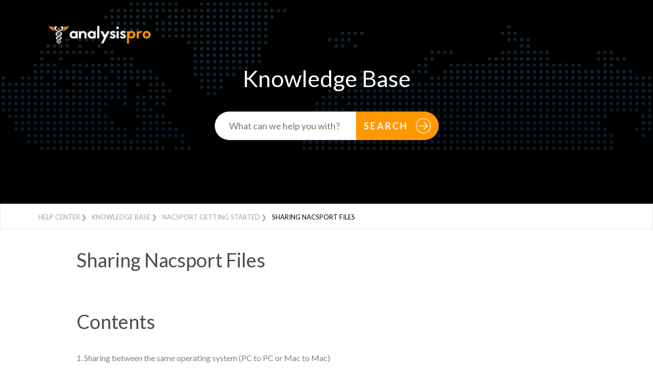

--- FILE ---
content_type: text/html; charset=UTF-8
request_url: https://support.analysispro.com/en/kb/article/244/sharing-nacsport-files
body_size: 3140
content:
<!DOCTYPE html>
<html lang="en">
<head>
  <!-- Support Powered By Fortifi ~ http://www.fortifi.io -->
  <meta charset="utf-8">
  <meta http-equiv="X-UA-Compatible" content="IE=edge">
  <meta name="viewport" content="width=device-width, initial-scale=1">

  <title>Support</title>

  <link rel="stylesheet" href="https://maxcdn.bootstrapcdn.com/bootstrap/3.3.6/css/bootstrap.min.css">
    <link rel="stylesheet" href="https://maxcdn.bootstrapcdn.com/font-awesome/4.5.0/css/font-awesome.min.css">
    <link rel="stylesheet" href="https://fonts.googleapis.com/css?family=Lato:300,400,700">
    <link rel="stylesheet" href=" //support.analysispro.com/assets/v/fortifi/ui/eb905/as32bb6/d7db07f/css/GlobalElements.min.css">
    <link rel="stylesheet" href=" //support.analysispro.com/assets/p/eb905/csc7a62/87124f3/base.css">
    <link rel="stylesheet" href=" //support.analysispro.com/assets/p/eb905/csc7a62/e1ffd93/flags.css">

  <script src='https://www.google.com/recaptcha/api.js'></script>

  <link rel="shortcut icon" type="image/png" href="https://static.wixstatic.com/media/a86491_ec679b1b913b4dddb8fda1d282f1c78f~mv2.jpg"/>

  <style type="text/css">
    .text-colour_primary {
      color: #000000;
    }
    
    img.logo {
	    max-height: 100px;
    }
    
    header {
      background-color: #000000;
    }
    
    form.search input[type="submit"] {
      background-color: #ff9800;
    }

    .breadcrumbs span {
      color: #000000;
    }
    
    .columns li .title {
      color: #000000;
    }
    
    .helpful .option {
      color: #000000;
    }
    
    .related a{
      color: #000000;
    }
    
    
  .embeddedContent.oembed-provider-youtube {
      position: relative;
      padding-bottom: 56.25%;
  }
  .embeddedContent.oembed-provider-youtube > iframe {
      position: absolute;
      top: 0;
      left: 0;
      width: 100%;
      height: 100%;
    max-width: unset !important;
    max-height: unset !important;
  }

  </style>
  

</head>
<body>

  <header>
    <div class="container">
      <a href="/"><img class="logo" src="https://static.wixstatic.com/media/a86491_4da4e7a3585a4d31b01380cf0f00fd42~mv2.png"></a>
      <!-- <nav>
        <a href="#">features</a>
        <a href="#">locations</a>
        <a href="#">apps</a>
        <a href="#" class="active">login</a>
      </nav> -->
      <h1>Knowledge Base</h1>
      <form class="search" action="/search" action="get">
        <input type="search" placeholder="What can we help you with?" class="typeahead" value="" autocomplete="off" name="s" /><input type="submit" value="search" />
      </form>
      <!-- <div class="popular">Popular topics: <a href="#">Download &amp; Installation</a>, <a href="#">Manual Configuration</a></div> -->
    </div>
  </header>

  
<div class="breadcrumbs">
  <div class="container">
    <a href="/">Help Center</a>
    <a href="/kb/">Knowledge Base</a>
          <a href="/kb/17/nacsport-getting-started">Nacsport Getting Started</a>
        <span>Sharing Nacsport Files</span>
  </div>
</div>

<div class="container">
  <div class="body">

    <div class="row">
     
      <div class="col-sm-12">
      
        <h2>Sharing Nacsport Files</h2>
        <div class="articleContent"><h2>Contents</h2>

<p><a href="#PC2PC">1. Sharing between the same operating system (PC to PC or Mac to Mac)</a><br />
<a href="#PC2MAC">2. Sharing from PC to Mac or Mac to PC</a></p>

<p> </p>

<hr />
<h3><a id="PC2PC" name="PC2PC"></a>Sharing between the same operating system (PC to PC or Mac to Mac)</h3>

<p> </p>

<p>Sharing Nacsport analysis, tagging windows, dashboards and presentations is as easy as copying and pasting files from one machine to another.</p>

<p><ins><a href="https://support.analysispro.com/en/kb/article/275/file-management">This article will remind you of the default storage locations and file types saved by Nacsport.</a></ins></p>

<p> </p>

<ul>
	<li>Navigate to your Documents folder.</li>
	<li>Open the NAC SPORT DATA folder.</li>
</ul>

<p><img alt="" height="333" src="https://static.wixstatic.com/media/aaa6dd_58e0b28e59894f3ba02e30a42f23e51c~mv2.jpg" width="1000" /></p>

<p> </p>

<ul>
	<li>Open the folder with your analysis (Databases), tagging window (Categories), dashboard (Dashboard) or presentation (Pres) file.</li>
	<li>Select the file you want and share it.</li>
</ul>

<p><em>As a reminder, analysis files are .nac/.nacmac, tagging window files are .naccat/.maccat, dashboard files are .dashboard/.dashboardmac and presentation files are .pre/.premac</em></p>

<p> </p>

<p><strong><img alt="" height="333" src="https://static.wixstatic.com/media/aaa6dd_b7ad9baee0e94c3997c6b743ba53223a~mv2.jpg" width="1000" /></strong></p>

<p> </p>

<p>On the receiver machine, you should paste the file into the same location in the NAC SPORT DATA folder in the Documents area there.</p>

<p>For example, an analysis file should go into the Databases folder, a tagging window file should go into the Categories folder, a dashboard files should go into the Dashboard folder and a presentation file should go into the Pre folder.</p>

<p> </p>

<p>When sending an analysis file, the receiver will need to have the same video file that was used to create the analysis. This will need to be on their machine and they can link the video file to the analysis from My Analysis when Nacsport is open. Analysis files that are not linked to a video will show as red in My Analysis. These need to be double clicked and then an option to 'Link Video' will show. Click that text and then you can choose the video file to link it to.</p>

<p><ins><a href="https://support.analysispro.com/en/kb/article/255/link-a-database-to-a-video">This article shows you how to link an analysis to a video file in more detail.</a></ins></p>

<p> </p>

<hr />
<h3><a id="PC2MAC" name="PC2MAC"></a>Sharing from PC to Mac or Mac to PC</h3>

<p> </p>

<p>Learn how to import and export your work between PC and Mac and vice versa in this video. If you are using Nacsport Pro or Nacsport Elite, you can also create and share '<a href="https://www.nacsport.com/blog/en-gb/news/nacsport-quick-share-links">Quick Share Links</a>' to share files for Nacsport Scout machines to import.</p>

<p> </p>

<div class="embeddedContent oembed-provider-youtube" data-align="none" data-oembed="https://www.youtube.com/watch?v=hsexOkuwatw" data-oembed_provider="youtube" data-resizetype="noresize"><iframe allowfullscreen="true" allowscriptaccess="always" frameborder="0" height="349" scrolling="no" src="//www.youtube.com/embed/hsexOkuwatw?wmode=transparent&amp;jqoemcache=fL6kn" width="425"></iframe></div>

<p> </p>

<div class="embeddedContent oembed-provider- oembed-provider-youtube" data-align="none" data-oembed="https://www.youtube.com/watch?v=1VDNtlfM0V4" data-oembed_provider="youtube" data-resizetype="noresize"><iframe allowfullscreen="true" allowscriptaccess="always" frameborder="0" height="349" scrolling="no" src="//www.youtube.com/embed/1VDNtlfM0V4?wmode=transparent&amp;jqoemcache=JNL5l" width="425"></iframe></div>

<p>.</p>
</div>

      </div>
    </div>
    
    
  </div>
</div>

 <!--
  <footer>
    <div class="container">

      <div class="row">

        <div class="col-xs-2">
          <p class="title">product</p>
          <ul>
            <li><a href="#">Apps</a></li>
            <li><a href="#">Features</a></li>
            <li><a href="#">Locations</a></li>
            <li><a href="#">Pricing</a></li>
          </ul>
        </div>

        <div class="col-xs-2">
          <p class="title">explore</p>
          <ul>
            <li><a href="#">Download</a></li>
            <li><a href="#">How It Works</a></li>
            <li><a href="#">Security</a></li>
            <li><a href="#">Affiliates</a></li>
          </ul>
        </div>

        <div class="col-xs-2">
          <p class="title">support</p>
          <ul>
            <li><a href="#">Help Center</a></li>
            <li><a href="#">Blog</a></li>
            <li><a href="#">Contact Us</a></li>
          </ul>
        </div>

        <div class="col-xs-2">
          <p class="title">company</p>
          <ul>
            <li><a href="#">Terms of Use</a></li>
            <li><a href="#">Privacy Policy</a></li>
            <li><a href="#">DMCA</a></li>
          </ul>
        </div>

        <div class="col-xs-4 last">
          <div class="icons">
            <a href="#"><i class="fa fa-facebook"></i></a>
            <a href="#"><i class="fa fa-twitter"></i></a>
            <a href="#"><i class="fa fa-google-plus"></i></a>
          </div>
          <div>&copy;  2026</div>
        </div>

      </div>
    </div>
  </footer>
-->
  <script src="https://cdnjs.cloudflare.com/ajax/libs/jquery/2.1.4/jquery.min.js"></script>
  <script src="https://cdnjs.cloudflare.com/ajax/libs/twitter-bootstrap/3.3.5/js/bootstrap.min.js"></script>
  <script src="https://cdnjs.cloudflare.com/ajax/libs/typeahead.js/0.10.4/typeahead.bundle.min.js"></script>
  <script src="//support.analysispro.com/assets/p/eb905/js32981/bf824d5/knowledge.js"></script>

<script>
  (function(i,s,o,g,r,a,m){i['GoogleAnalyticsObject']=r;i[r]=i[r]||function(){
  (i[r].q=i[r].q||[]).push(arguments)},i[r].l=1*new Date();a=s.createElement(o),
  m=s.getElementsByTagName(o)[0];a.async=1;a.src=g;m.parentNode.insertBefore(a,m)
  })(window,document,'script','https://www.google-analytics.com/analytics.js','ga');

  ga('create', 'UA-99895200-1', 'auto');
  ga('send', 'pageview');

</script>

</body>
</html>

--- FILE ---
content_type: text/css;charset=UTF-8
request_url: https://support.analysispro.com/assets/v/fortifi/ui/eb905/as32bb6/d7db07f/css/GlobalElements.min.css
body_size: 16526
content:
.flag,.lineIcon{display:inline-block}.flag{width:16px;height:11px;box-shadow:inset 0 0 1px #888;background:url(../img/GlobalElements/flags.png) no-repeat #ddd}.flag.flag-ad{background-position:-16px 0}.flag.flag-ae{background-position:-32px 0}.flag.flag-af{background-position:-48px 0}.flag.flag-ag{background-position:-64px 0}.flag.flag-ai{background-position:-80px 0}.flag.flag-al{background-position:-96px 0}.flag.flag-am{background-position:-112px 0}.flag.flag-an{background-position:-128px 0}.flag.flag-ao{background-position:-144px 0}.flag.flag-ar{background-position:-160px 0}.flag.flag-as{background-position:-176px 0}.flag.flag-at{background-position:-192px 0}.flag.flag-au{background-position:-208px 0}.flag.flag-aw{background-position:-224px 0}.flag.flag-az{background-position:-240px 0}.flag.flag-ba{background-position:0 -11px}.flag.flag-bb{background-position:-16px -11px}.flag.flag-bd{background-position:-32px -11px}.flag.flag-be{background-position:-48px -11px}.flag.flag-bf{background-position:-64px -11px}.flag.flag-bg{background-position:-80px -11px}.flag.flag-bh{background-position:-96px -11px}.flag.flag-bi{background-position:-112px -11px}.flag.flag-bj{background-position:-128px -11px}.flag.flag-bm{background-position:-144px -11px}.flag.flag-bn{background-position:-160px -11px}.flag.flag-bo{background-position:-176px -11px}.flag.flag-br{background-position:-192px -11px}.flag.flag-bs{background-position:-208px -11px}.flag.flag-bt{background-position:-224px -11px}.flag.flag-bv{background-position:-240px -11px}.flag.flag-bw{background-position:0 -22px}.flag.flag-by{background-position:-16px -22px}.flag.flag-bz{background-position:-32px -22px}.flag.flag-ca{background-position:-48px -22px}.flag.flag-catalonia{background-position:-64px -22px}.flag.flag-cd{background-position:-80px -22px}.flag.flag-cf{background-position:-96px -22px}.flag.flag-cg{background-position:-112px -22px}.flag.flag-ch{background-position:-128px -22px}.flag.flag-ci{background-position:-144px -22px}.flag.flag-ck{background-position:-160px -22px}.flag.flag-cl{background-position:-176px -22px}.flag.flag-cm{background-position:-192px -22px}.flag.flag-cn{background-position:-208px -22px}.flag.flag-co{background-position:-224px -22px}.flag.flag-cr{background-position:-240px -22px}.flag.flag-cu{background-position:0 -33px}.flag.flag-cv{background-position:-16px -33px}.flag.flag-cw{background-position:-32px -33px}.flag.flag-cy{background-position:-48px -33px}.flag.flag-cz{background-position:-64px -33px}.flag.flag-de{background-position:-80px -33px}.flag.flag-dj{background-position:-96px -33px}.flag.flag-dk{background-position:-112px -33px}.flag.flag-dm{background-position:-128px -33px}.flag.flag-do{background-position:-144px -33px}.flag.flag-dz{background-position:-160px -33px}.flag.flag-ec{background-position:-176px -33px}.flag.flag-ee{background-position:-192px -33px}.flag.flag-eg{background-position:-208px -33px}.flag.flag-eh{background-position:-224px -33px}.flag.flag-england{background-position:-240px -33px}.flag.flag-er{background-position:0 -44px}.flag.flag-es{background-position:-16px -44px}.flag.flag-et{background-position:-32px -44px}.flag.flag-eu{background-position:-48px -44px}.flag.flag-fi{background-position:-64px -44px}.flag.flag-fj{background-position:-80px -44px}.flag.flag-fk{background-position:-96px -44px}.flag.flag-fm{background-position:-112px -44px}.flag.flag-fo{background-position:-128px -44px}.flag.flag-fr{background-position:-144px -44px}.flag.flag-ga{background-position:-160px -44px}.flag.flag-gb{background-position:-176px -44px}.flag.flag-gd{background-position:-192px -44px}.flag.flag-ge{background-position:-208px -44px}.flag.flag-gf{background-position:-224px -44px}.flag.flag-gg{background-position:-240px -44px}.flag.flag-gh{background-position:0 -55px}.flag.flag-gi{background-position:-16px -55px}.flag.flag-gl{background-position:-32px -55px}.flag.flag-gm{background-position:-48px -55px}.flag.flag-gn{background-position:-64px -55px}.flag.flag-gp{background-position:-80px -55px}.flag.flag-gq{background-position:-96px -55px}.flag.flag-gr{background-position:-112px -55px}.flag.flag-gs{background-position:-128px -55px}.flag.flag-gt{background-position:-144px -55px}.flag.flag-gu{background-position:-160px -55px}.flag.flag-gw{background-position:-176px -55px}.flag.flag-gy{background-position:-192px -55px}.flag.flag-hk{background-position:-208px -55px}.flag.flag-hm{background-position:-224px -55px}.flag.flag-hn{background-position:-240px -55px}.flag.flag-hr{background-position:0 -66px}.flag.flag-ht{background-position:-16px -66px}.flag.flag-hu{background-position:-32px -66px}.flag.flag-ic{background-position:-48px -66px}.flag.flag-id{background-position:-64px -66px}.flag.flag-ie{background-position:-80px -66px}.flag.flag-il{background-position:-96px -66px}.flag.flag-im{background-position:-112px -66px}.flag.flag-in{background-position:-128px -66px}.flag.flag-io{background-position:-144px -66px}.flag.flag-iq{background-position:-160px -66px}.flag.flag-ir{background-position:-176px -66px}.flag.flag-is{background-position:-192px -66px}.flag.flag-it{background-position:-208px -66px}.flag.flag-je{background-position:-224px -66px}.flag.flag-jm{background-position:-240px -66px}.flag.flag-jo{background-position:0 -77px}.flag.flag-jp{background-position:-16px -77px}.flag.flag-ke{background-position:-32px -77px}.flag.flag-kg{background-position:-48px -77px}.flag.flag-kh{background-position:-64px -77px}.flag.flag-ki{background-position:-80px -77px}.flag.flag-km{background-position:-96px -77px}.flag.flag-kn{background-position:-112px -77px}.flag.flag-kp{background-position:-128px -77px}.flag.flag-kr{background-position:-144px -77px}.flag.flag-kurdistan{background-position:-160px -77px}.flag.flag-kw{background-position:-176px -77px}.flag.flag-ky{background-position:-192px -77px}.flag.flag-kz{background-position:-208px -77px}.flag.flag-la{background-position:-224px -77px}.flag.flag-lb{background-position:-240px -77px}.flag.flag-lc{background-position:0 -88px}.flag.flag-li{background-position:-16px -88px}.flag.flag-lk{background-position:-32px -88px}.flag.flag-lr{background-position:-48px -88px}.flag.flag-ls{background-position:-64px -88px}.flag.flag-lt{background-position:-80px -88px}.flag.flag-lu{background-position:-96px -88px}.flag.flag-lv{background-position:-112px -88px}.flag.flag-ly{background-position:-128px -88px}.flag.flag-ma{background-position:-144px -88px}.flag.flag-mc{background-position:-160px -88px}.flag.flag-md{background-position:-176px -88px}.flag.flag-me{background-position:-192px -88px}.flag.flag-mg{background-position:-208px -88px}.flag.flag-mh{background-position:-224px -88px}.flag.flag-mk{background-position:-240px -88px}.flag.flag-ml{background-position:0 -99px}.flag.flag-mm{background-position:-16px -99px}.flag.flag-mn{background-position:-32px -99px}.flag.flag-mo{background-position:-48px -99px}.flag.flag-mp{background-position:-64px -99px}.flag.flag-mq{background-position:-80px -99px}.flag.flag-mr{background-position:-96px -99px}.flag.flag-ms{background-position:-112px -99px}.flag.flag-mt{background-position:-128px -99px}.flag.flag-mu{background-position:-144px -99px}.flag.flag-mv{background-position:-160px -99px}.flag.flag-mw{background-position:-176px -99px}.flag.flag-mx{background-position:-192px -99px}.flag.flag-my{background-position:-208px -99px}.flag.flag-mz{background-position:-224px -99px}.flag.flag-na{background-position:-240px -99px}.flag.flag-nc{background-position:0 -110px}.flag.flag-ne{background-position:-16px -110px}.flag.flag-nf{background-position:-32px -110px}.flag.flag-ng{background-position:-48px -110px}.flag.flag-ni{background-position:-64px -110px}.flag.flag-nl{background-position:-80px -110px}.flag.flag-no{background-position:-96px -110px}.flag.flag-np{background-position:-112px -110px}.flag.flag-nr{background-position:-128px -110px}.flag.flag-nu{background-position:-144px -110px}.flag.flag-nz{background-position:-160px -110px}.flag.flag-om{background-position:-176px -110px}.flag.flag-pa{background-position:-192px -110px}.flag.flag-pe{background-position:-208px -110px}.flag.flag-pf{background-position:-224px -110px}.flag.flag-pg{background-position:-240px -110px}.flag.flag-ph{background-position:0 -121px}.flag.flag-pk{background-position:-16px -121px}.flag.flag-pl{background-position:-32px -121px}.flag.flag-pm{background-position:-48px -121px}.flag.flag-pn{background-position:-64px -121px}.flag.flag-pr{background-position:-80px -121px}.flag.flag-ps{background-position:-96px -121px}.flag.flag-pt{background-position:-112px -121px}.flag.flag-pw{background-position:-128px -121px}.flag.flag-py{background-position:-144px -121px}.flag.flag-qa{background-position:-160px -121px}.flag.flag-re{background-position:-176px -121px}.flag.flag-ro{background-position:-192px -121px}.flag.flag-rs{background-position:-208px -121px}.flag.flag-ru{background-position:-224px -121px}.flag.flag-rw{background-position:-240px -121px}.flag.flag-sa{background-position:0 -132px}.flag.flag-sb{background-position:-16px -132px}.flag.flag-sc{background-position:-32px -132px}.flag.flag-scotland{background-position:-48px -132px}.flag.flag-sd{background-position:-64px -132px}.flag.flag-se{background-position:-80px -132px}.flag.flag-sg{background-position:-96px -132px}.flag.flag-sh{background-position:-112px -132px}.flag.flag-si{background-position:-128px -132px}.flag.flag-sk{background-position:-144px -132px}.flag.flag-sl{background-position:-160px -132px}.flag.flag-sm{background-position:-176px -132px}.flag.flag-sn{background-position:-192px -132px}.flag.flag-so{background-position:-208px -132px}.flag.flag-somaliland{background-position:-224px -132px}.flag.flag-sr{background-position:-240px -132px}.flag.flag-ss{background-position:0 -143px}.flag.flag-st{background-position:-16px -143px}.flag.flag-sv{background-position:-32px -143px}.flag.flag-sx{background-position:-48px -143px}.flag.flag-sy{background-position:-64px -143px}.flag.flag-sz{background-position:-80px -143px}.flag.flag-tc{background-position:-96px -143px}.flag.flag-td{background-position:-112px -143px}.flag.flag-tf{background-position:-128px -143px}.flag.flag-tg{background-position:-144px -143px}.flag.flag-th{background-position:-160px -143px}.flag.flag-tj{background-position:-176px -143px}.flag.flag-tk{background-position:-192px -143px}.flag.flag-tl{background-position:-208px -143px}.flag.flag-tm{background-position:-224px -143px}.flag.flag-tn{background-position:-240px -143px}.flag.flag-to{background-position:0 -154px}.flag.flag-tr{background-position:-16px -154px}.flag.flag-tt{background-position:-32px -154px}.flag.flag-tv{background-position:-48px -154px}.flag.flag-tw{background-position:-64px -154px}.flag.flag-tz{background-position:-80px -154px}.flag.flag-ua{background-position:-96px -154px}.flag.flag-ug{background-position:-112px -154px}.flag.flag-um{background-position:-128px -154px}.flag.flag-us{background-position:-144px -154px}.flag.flag-uy{background-position:-160px -154px}.flag.flag-uz{background-position:-176px -154px}.flag.flag-va{background-position:-192px -154px}.flag.flag-vc{background-position:-208px -154px}.flag.flag-ve{background-position:-224px -154px}.flag.flag-vg{background-position:-240px -154px}.flag.flag-vi{background-position:0 -165px}.flag.flag-vn{background-position:-16px -165px}.flag.flag-vu{background-position:-32px -165px}.flag.flag-wales{background-position:-48px -165px}.flag.flag-wf{background-position:-64px -165px}.flag.flag-ws{background-position:-80px -165px}.flag.flag-ye{background-position:-96px -165px}.flag.flag-yt{background-position:-112px -165px}.flag.flag-za{background-position:-128px -165px}.flag.flag-zanzibar{background-position:-144px -165px}.flag.flag-zm{background-position:-160px -165px}.flag.flag-zw{background-position:-176px -165px}.f-icon{color:#4B4D51}.lineIcon{background-repeat:no-repeat;background-size:cover;max-width:96px;max-height:96px}.lineIcon.lineIcon-1-3-cross{background-image:url(../img/GlobalElements/LineIcons/1-3-cross.png)}.lineIcon.lineIcon-1-3-fill{background-image:url(../img/GlobalElements/LineIcons/1-3-fill.png)}.lineIcon.lineIcon-1-3-part{background-image:url(../img/GlobalElements/LineIcons/1-3-part.png)}.lineIcon.lineIcon-1-3moon{background-image:url(../img/GlobalElements/LineIcons/1-3moon.png)}.lineIcon.lineIcon-1-4-moon{background-image:url(../img/GlobalElements/LineIcons/1-4-moon.png)}.lineIcon.lineIcon-1-column{background-image:url(../img/GlobalElements/LineIcons/1-column.png)}.lineIcon.lineIcon-100{background-image:url(../img/GlobalElements/LineIcons/100.png)}.lineIcon.lineIcon-19{background-image:url(../img/GlobalElements/LineIcons/19.png)}.lineIcon.lineIcon-1f-swipe-down{background-image:url(../img/GlobalElements/LineIcons/1f-swipe-down.png)}.lineIcon.lineIcon-1f-swipe-left{background-image:url(../img/GlobalElements/LineIcons/1f-swipe-left.png)}.lineIcon.lineIcon-1f-swipe-right{background-image:url(../img/GlobalElements/LineIcons/1f-swipe-right.png)}.lineIcon.lineIcon-1f-swipe-up{background-image:url(../img/GlobalElements/LineIcons/1f-swipe-up.png)}.lineIcon.lineIcon-1f-tap-down{background-image:url(../img/GlobalElements/LineIcons/1f-tap-down.png)}.lineIcon.lineIcon-1f-tap-drag{background-image:url(../img/GlobalElements/LineIcons/1f-tap-drag.png)}.lineIcon.lineIcon-1f-tap-hold{background-image:url(../img/GlobalElements/LineIcons/1f-tap-hold.png)}.lineIcon.lineIcon-1f-tap-up{background-image:url(../img/GlobalElements/LineIcons/1f-tap-up.png)}.lineIcon.lineIcon-2-1arrow{background-image:url(../img/GlobalElements/LineIcons/2-1arrow.png)}.lineIcon.lineIcon-2-square-d{background-image:url(../img/GlobalElements/LineIcons/2-square-d.png)}.lineIcon.lineIcon-2-square-l{background-image:url(../img/GlobalElements/LineIcons/2-square-l.png)}.lineIcon.lineIcon-2-square-r{background-image:url(../img/GlobalElements/LineIcons/2-square-r.png)}.lineIcon.lineIcon-2-square{background-image:url(../img/GlobalElements/LineIcons/2-square.png)}.lineIcon.lineIcon-2f-double-tap{background-image:url(../img/GlobalElements/LineIcons/2f-double-tap.png)}.lineIcon.lineIcon-2f-drag-left-right-38{background-image:url(../img/GlobalElements/LineIcons/2f-drag-left-right-38.png)}.lineIcon.lineIcon-2f-drag-left-right-54{background-image:url(../img/GlobalElements/LineIcons/2f-drag-left-right-54.png)}.lineIcon.lineIcon-2f-drag-twoside{background-image:url(../img/GlobalElements/LineIcons/2f-drag-twoside.png)}.lineIcon.lineIcon-2f-drag-up-down-37{background-image:url(../img/GlobalElements/LineIcons/2f-drag-up-down-37.png)}.lineIcon.lineIcon-2f-drag-up-down-52{background-image:url(../img/GlobalElements/LineIcons/2f-drag-up-down-52.png)}.lineIcon.lineIcon-2f-drag-up-down-53{background-image:url(../img/GlobalElements/LineIcons/2f-drag-up-down-53.png)}.lineIcon.lineIcon-2f-drag{background-image:url(../img/GlobalElements/LineIcons/2f-drag.png)}.lineIcon.lineIcon-2f-horizotal-drag{background-image:url(../img/GlobalElements/LineIcons/2f-horizotal-drag.png)}.lineIcon.lineIcon-2f-press{background-image:url(../img/GlobalElements/LineIcons/2f-press.png)}.lineIcon.lineIcon-2f-swipe-down-35{background-image:url(../img/GlobalElements/LineIcons/2f-swipe-down-35.png)}.lineIcon.lineIcon-2f-swipe-down-51{background-image:url(../img/GlobalElements/LineIcons/2f-swipe-down-51.png)}.lineIcon.lineIcon-2f-swipe-left-33{background-image:url(../img/GlobalElements/LineIcons/2f-swipe-left-33.png)}.lineIcon.lineIcon-2f-swipe-left-47{background-image:url(../img/GlobalElements/LineIcons/2f-swipe-left-47.png)}.lineIcon.lineIcon-2f-swipe-right-34{background-image:url(../img/GlobalElements/LineIcons/2f-swipe-right-34.png)}.lineIcon.lineIcon-2f-swipe-right-48{background-image:url(../img/GlobalElements/LineIcons/2f-swipe-right-48.png)}.lineIcon.lineIcon-2f-swipe-up{background-image:url(../img/GlobalElements/LineIcons/2f-swipe-up.png)}.lineIcon.lineIcon-2f-tap-22{background-image:url(../img/GlobalElements/LineIcons/2f-tap-22.png)}.lineIcon.lineIcon-2f-tap-25{background-image:url(../img/GlobalElements/LineIcons/2f-tap-25.png)}.lineIcon.lineIcon-2f-tap-down-30{background-image:url(../img/GlobalElements/LineIcons/2f-tap-down-30.png)}.lineIcon.lineIcon-2f-tap-down-39{background-image:url(../img/GlobalElements/LineIcons/2f-tap-down-39.png)}.lineIcon.lineIcon-2f-tap-down-55{background-image:url(../img/GlobalElements/LineIcons/2f-tap-down-55.png)}.lineIcon.lineIcon-2f-tap-hold{background-image:url(../img/GlobalElements/LineIcons/2f-tap-hold.png)}.lineIcon.lineIcon-2f-tap-up{background-image:url(../img/GlobalElements/LineIcons/2f-tap-up.png)}.lineIcon.lineIcon-2fingers{background-image:url(../img/GlobalElements/LineIcons/2fingers.png)}.lineIcon.lineIcon-3-1arrow{background-image:url(../img/GlobalElements/LineIcons/3-1arrow.png)}.lineIcon.lineIcon-3-column{background-image:url(../img/GlobalElements/LineIcons/3-column.png)}.lineIcon.lineIcon-3-square-b{background-image:url(../img/GlobalElements/LineIcons/3-square-b.png)}.lineIcon.lineIcon-3-square-h{background-image:url(../img/GlobalElements/LineIcons/3-square-h.png)}.lineIcon.lineIcon-3-square-v{background-image:url(../img/GlobalElements/LineIcons/3-square-v.png)}.lineIcon.lineIcon-3d{background-image:url(../img/GlobalElements/LineIcons/3d.png)}.lineIcon.lineIcon-3f-double-tap-44{background-image:url(../img/GlobalElements/LineIcons/3f-double-tap-44.png)}.lineIcon.lineIcon-3f-double-tap-59{background-image:url(../img/GlobalElements/LineIcons/3f-double-tap-59.png)}.lineIcon.lineIcon-3f-drag{background-image:url(../img/GlobalElements/LineIcons/3f-drag.png)}.lineIcon.lineIcon-3f-horizotal-dragin{background-image:url(../img/GlobalElements/LineIcons/3f-horizotal-dragin.png)}.lineIcon.lineIcon-3f-horizotal-dragout{background-image:url(../img/GlobalElements/LineIcons/3f-horizotal-dragout.png)}.lineIcon.lineIcon-3f-press-42{background-image:url(../img/GlobalElements/LineIcons/3f-press-42.png)}.lineIcon.lineIcon-3f-press-57{background-image:url(../img/GlobalElements/LineIcons/3f-press-57.png)}.lineIcon.lineIcon-3f-press-hold-43{background-image:url(../img/GlobalElements/LineIcons/3f-press-hold-43.png)}.lineIcon.lineIcon-3f-press-hold-58{background-image:url(../img/GlobalElements/LineIcons/3f-press-hold-58.png)}.lineIcon.lineIcon-3f-tap-down{background-image:url(../img/GlobalElements/LineIcons/3f-tap-down.png)}.lineIcon.lineIcon-3f-tap-up{background-image:url(../img/GlobalElements/LineIcons/3f-tap-up.png)}.lineIcon.lineIcon-3fingers-41{background-image:url(../img/GlobalElements/LineIcons/3fingers-41.png)}.lineIcon.lineIcon-3fingers-56{background-image:url(../img/GlobalElements/LineIcons/3fingers-56.png)}.lineIcon.lineIcon-4-square{background-image:url(../img/GlobalElements/LineIcons/4-square.png)}.lineIcon.lineIcon-4f-drag-left-right{background-image:url(../img/GlobalElements/LineIcons/4f-drag-left-right.png)}.lineIcon.lineIcon-4f-drag-up-down{background-image:url(../img/GlobalElements/LineIcons/4f-drag-up-down.png)}.lineIcon.lineIcon-4f-horizotal-dragin{background-image:url(../img/GlobalElements/LineIcons/4f-horizotal-dragin.png)}.lineIcon.lineIcon-4f-horizotal-dragout{background-image:url(../img/GlobalElements/LineIcons/4f-horizotal-dragout.png)}.lineIcon.lineIcon-4f-swipe-down{background-image:url(../img/GlobalElements/LineIcons/4f-swipe-down.png)}.lineIcon.lineIcon-4f-swipe-left{background-image:url(../img/GlobalElements/LineIcons/4f-swipe-left.png)}.lineIcon.lineIcon-4f-swipe-right{background-image:url(../img/GlobalElements/LineIcons/4f-swipe-right.png)}.lineIcon.lineIcon-4f-swipe-up{background-image:url(../img/GlobalElements/LineIcons/4f-swipe-up.png)}.lineIcon.lineIcon-4f-tap-down{background-image:url(../img/GlobalElements/LineIcons/4f-tap-down.png)}.lineIcon.lineIcon-4f-tap-up{background-image:url(../img/GlobalElements/LineIcons/4f-tap-up.png)}.lineIcon.lineIcon-5-column{background-image:url(../img/GlobalElements/LineIcons/5-column.png)}.lineIcon.lineIcon-5-square{background-image:url(../img/GlobalElements/LineIcons/5-square.png)}.lineIcon.lineIcon-55{background-image:url(../img/GlobalElements/LineIcons/55.png)}.lineIcon.lineIcon-5f-double-tap{background-image:url(../img/GlobalElements/LineIcons/5f-double-tap.png)}.lineIcon.lineIcon-5f-drag-left-right{background-image:url(../img/GlobalElements/LineIcons/5f-drag-left-right.png)}.lineIcon.lineIcon-5f-drag-up-down{background-image:url(../img/GlobalElements/LineIcons/5f-drag-up-down.png)}.lineIcon.lineIcon-5f-drag{background-image:url(../img/GlobalElements/LineIcons/5f-drag.png)}.lineIcon.lineIcon-5f-long-tap{background-image:url(../img/GlobalElements/LineIcons/5f-long-tap.png)}.lineIcon.lineIcon-5f-pinch{background-image:url(../img/GlobalElements/LineIcons/5f-pinch.png)}.lineIcon.lineIcon-5f-pinchin{background-image:url(../img/GlobalElements/LineIcons/5f-pinchin.png)}.lineIcon.lineIcon-5f-pinchout{background-image:url(../img/GlobalElements/LineIcons/5f-pinchout.png)}.lineIcon.lineIcon-5f-press-hold{background-image:url(../img/GlobalElements/LineIcons/5f-press-hold.png)}.lineIcon.lineIcon-5f-press{background-image:url(../img/GlobalElements/LineIcons/5f-press.png)}.lineIcon.lineIcon-5f-stretch{background-image:url(../img/GlobalElements/LineIcons/5f-stretch.png)}.lineIcon.lineIcon-5f-swipe-down{background-image:url(../img/GlobalElements/LineIcons/5f-swipe-down.png)}.lineIcon.lineIcon-5f-swipe-left{background-image:url(../img/GlobalElements/LineIcons/5f-swipe-left.png)}.lineIcon.lineIcon-5f-swipe-right{background-image:url(../img/GlobalElements/LineIcons/5f-swipe-right.png)}.lineIcon.lineIcon-5f-swipe-up{background-image:url(../img/GlobalElements/LineIcons/5f-swipe-up.png)}.lineIcon.lineIcon-5f-tap-down{background-image:url(../img/GlobalElements/LineIcons/5f-tap-down.png)}.lineIcon.lineIcon-5f-tap-hold{background-image:url(../img/GlobalElements/LineIcons/5f-tap-hold.png)}.lineIcon.lineIcon-5f-tap-up{background-image:url(../img/GlobalElements/LineIcons/5f-tap-up.png)}.lineIcon.lineIcon-5f-tap{background-image:url(../img/GlobalElements/LineIcons/5f-tap.png)}.lineIcon.lineIcon-5fingers{background-image:url(../img/GlobalElements/LineIcons/5fingers.png)}.lineIcon.lineIcon-61{background-image:url(../img/GlobalElements/LineIcons/61.png)}.lineIcon.lineIcon-62{background-image:url(../img/GlobalElements/LineIcons/62.png)}.lineIcon.lineIcon-abacus-galexy{background-image:url(../img/GlobalElements/LineIcons/abacus-galexy.png)}.lineIcon.lineIcon-abacus{background-image:url(../img/GlobalElements/LineIcons/abacus.png)}.lineIcon.lineIcon-abacuse{background-image:url(../img/GlobalElements/LineIcons/abacuse.png)}.lineIcon.lineIcon-adaptor{background-image:url(../img/GlobalElements/LineIcons/adaptor.png)}.lineIcon.lineIcon-add-minus{background-image:url(../img/GlobalElements/LineIcons/add-minus.png)}.lineIcon.lineIcon-add-page{background-image:url(../img/GlobalElements/LineIcons/add-page.png)}.lineIcon.lineIcon-add-user-rd{background-image:url(../img/GlobalElements/LineIcons/add-user-rd.png)}.lineIcon.lineIcon-adding{background-image:url(../img/GlobalElements/LineIcons/adding.png)}.lineIcon.lineIcon-adjust-lavel{background-image:url(../img/GlobalElements/LineIcons/adjust-lavel.png)}.lineIcon.lineIcon-adjust-sound{background-image:url(../img/GlobalElements/LineIcons/adjust-sound.png)}.lineIcon.lineIcon-adjust{background-image:url(../img/GlobalElements/LineIcons/adjust.png)}.lineIcon.lineIcon-adobeacrobat{background-image:url(../img/GlobalElements/LineIcons/adobeacrobat.png)}.lineIcon.lineIcon-aftereffects-icon{background-image:url(../img/GlobalElements/LineIcons/aftereffects-icon.png)}.lineIcon.lineIcon-aftereffects{background-image:url(../img/GlobalElements/LineIcons/aftereffects.png)}.lineIcon.lineIcon-air-conditioners{background-image:url(../img/GlobalElements/LineIcons/air-conditioners.png)}.lineIcon.lineIcon-air-cooler{background-image:url(../img/GlobalElements/LineIcons/air-cooler.png)}.lineIcon.lineIcon-alarm{background-image:url(../img/GlobalElements/LineIcons/alarm.png)}.lineIcon.lineIcon-album-image{background-image:url(../img/GlobalElements/LineIcons/album-image.png)}.lineIcon.lineIcon-align-b{background-image:url(../img/GlobalElements/LineIcons/align-b.png)}.lineIcon.lineIcon-align-c{background-image:url(../img/GlobalElements/LineIcons/align-c.png)}.lineIcon.lineIcon-align-even-88{background-image:url(../img/GlobalElements/LineIcons/align-even-88.png)}.lineIcon.lineIcon-align-even-89{background-image:url(../img/GlobalElements/LineIcons/align-even-89.png)}.lineIcon.lineIcon-align-l{background-image:url(../img/GlobalElements/LineIcons/align-l.png)}.lineIcon.lineIcon-align-m{background-image:url(../img/GlobalElements/LineIcons/align-m.png)}.lineIcon.lineIcon-align-r{background-image:url(../img/GlobalElements/LineIcons/align-r.png)}.lineIcon.lineIcon-align-t-p{background-image:url(../img/GlobalElements/LineIcons/align-t-p.png)}.lineIcon.lineIcon-align-t{background-image:url(../img/GlobalElements/LineIcons/align-t.png)}.lineIcon.lineIcon-amazon{background-image:url(../img/GlobalElements/LineIcons/amazon.png)}.lineIcon.lineIcon-amex-card{background-image:url(../img/GlobalElements/LineIcons/amex-card.png)}.lineIcon.lineIcon-ammusment-2{background-image:url(../img/GlobalElements/LineIcons/ammusment-2.png)}.lineIcon.lineIcon-ammusment{background-image:url(../img/GlobalElements/LineIcons/ammusment.png)}.lineIcon.lineIcon-android-phone{background-image:url(../img/GlobalElements/LineIcons/android-phone.png)}.lineIcon.lineIcon-anger{background-image:url(../img/GlobalElements/LineIcons/anger.png)}.lineIcon.lineIcon-angle{background-image:url(../img/GlobalElements/LineIcons/angle.png)}.lineIcon.lineIcon-angle2{background-image:url(../img/GlobalElements/LineIcons/angle2.png)}.lineIcon.lineIcon-angled-socks{background-image:url(../img/GlobalElements/LineIcons/angled-socks.png)}.lineIcon.lineIcon-angribird-2{background-image:url(../img/GlobalElements/LineIcons/angribird-2.png)}.lineIcon.lineIcon-angribird-3{background-image:url(../img/GlobalElements/LineIcons/angribird-3.png)}.lineIcon.lineIcon-angribirds{background-image:url(../img/GlobalElements/LineIcons/angribirds.png)}.lineIcon.lineIcon-anti-clock-arw{background-image:url(../img/GlobalElements/LineIcons/anti-clock-arw.png)}.lineIcon.lineIcon-anti-clockwise{background-image:url(../img/GlobalElements/LineIcons/anti-clockwise.png)}.lineIcon.lineIcon-anti-direction{background-image:url(../img/GlobalElements/LineIcons/anti-direction.png)}.lineIcon.lineIcon-anti-reload{background-image:url(../img/GlobalElements/LineIcons/anti-reload.png)}.lineIcon.lineIcon-apple-2{background-image:url(../img/GlobalElements/LineIcons/apple-2.png)}.lineIcon.lineIcon-apple{background-image:url(../img/GlobalElements/LineIcons/apple.png)}.lineIcon.lineIcon-apple2{background-image:url(../img/GlobalElements/LineIcons/apple2.png)}.lineIcon.lineIcon-application{background-image:url(../img/GlobalElements/LineIcons/application.png)}.lineIcon.lineIcon-archery-1{background-image:url(../img/GlobalElements/LineIcons/archery-1.png)}.lineIcon.lineIcon-archery-2{background-image:url(../img/GlobalElements/LineIcons/archery-2.png)}.lineIcon.lineIcon-archery{background-image:url(../img/GlobalElements/LineIcons/archery.png)}.lineIcon.lineIcon-arto{background-image:url(../img/GlobalElements/LineIcons/arto.png)}.lineIcon.lineIcon-arw-bottom{background-image:url(../img/GlobalElements/LineIcons/arw-bottom.png)}.lineIcon.lineIcon-arw-left{background-image:url(../img/GlobalElements/LineIcons/arw-left.png)}.lineIcon.lineIcon-arw-node-l{background-image:url(../img/GlobalElements/LineIcons/arw-node-l.png)}.lineIcon.lineIcon-arw-node-r{background-image:url(../img/GlobalElements/LineIcons/arw-node-r.png)}.lineIcon.lineIcon-arw-rd-down{background-image:url(../img/GlobalElements/LineIcons/arw-rd-down.png)}.lineIcon.lineIcon-arw-rd-left-down{background-image:url(../img/GlobalElements/LineIcons/arw-rd-left-down.png)}.lineIcon.lineIcon-arw-rd-left-top{background-image:url(../img/GlobalElements/LineIcons/arw-rd-left-top.png)}.lineIcon.lineIcon-arw-rd-left{background-image:url(../img/GlobalElements/LineIcons/arw-rd-left.png)}.lineIcon.lineIcon-arw-rd-right-down{background-image:url(../img/GlobalElements/LineIcons/arw-rd-right-down.png)}.lineIcon.lineIcon-arw-rd-right-top{background-image:url(../img/GlobalElements/LineIcons/arw-rd-right-top.png)}.lineIcon.lineIcon-arw-rd-right{background-image:url(../img/GlobalElements/LineIcons/arw-rd-right.png)}.lineIcon.lineIcon-arw-rd-top{background-image:url(../img/GlobalElements/LineIcons/arw-rd-top.png)}.lineIcon.lineIcon-arw-rds-down{background-image:url(../img/GlobalElements/LineIcons/arw-rds-down.png)}.lineIcon.lineIcon-arw-rds-top{background-image:url(../img/GlobalElements/LineIcons/arw-rds-top.png)}.lineIcon.lineIcon-arw-right{background-image:url(../img/GlobalElements/LineIcons/arw-right.png)}.lineIcon.lineIcon-arw-top{background-image:url(../img/GlobalElements/LineIcons/arw-top.png)}.lineIcon.lineIcon-ask-file{background-image:url(../img/GlobalElements/LineIcons/ask-file.png)}.lineIcon.lineIcon-audio-system{background-image:url(../img/GlobalElements/LineIcons/audio-system.png)}.lineIcon.lineIcon-audition-icon{background-image:url(../img/GlobalElements/LineIcons/audition-icon.png)}.lineIcon.lineIcon-avocado{background-image:url(../img/GlobalElements/LineIcons/avocado.png)}.lineIcon.lineIcon-aws{background-image:url(../img/GlobalElements/LineIcons/aws.png)}.lineIcon.lineIcon-back-stool{background-image:url(../img/GlobalElements/LineIcons/back-stool.png)}.lineIcon.lineIcon-backward{background-image:url(../img/GlobalElements/LineIcons/backward.png)}.lineIcon.lineIcon-badam{background-image:url(../img/GlobalElements/LineIcons/badam.png)}.lineIcon.lineIcon-bag-1{background-image:url(../img/GlobalElements/LineIcons/bag-1.png)}.lineIcon.lineIcon-bag-2{background-image:url(../img/GlobalElements/LineIcons/bag-2.png)}.lineIcon.lineIcon-bag{background-image:url(../img/GlobalElements/LineIcons/bag.png)}.lineIcon.lineIcon-bags{background-image:url(../img/GlobalElements/LineIcons/bags.png)}.lineIcon.lineIcon-bags2{background-image:url(../img/GlobalElements/LineIcons/bags2.png)}.lineIcon.lineIcon-baidu{background-image:url(../img/GlobalElements/LineIcons/baidu.png)}.lineIcon.lineIcon-ball-2{background-image:url(../img/GlobalElements/LineIcons/ball-2.png)}.lineIcon.lineIcon-ball-3{background-image:url(../img/GlobalElements/LineIcons/ball-3.png)}.lineIcon.lineIcon-ball-4{background-image:url(../img/GlobalElements/LineIcons/ball-4.png)}.lineIcon.lineIcon-ball-5-44{background-image:url(../img/GlobalElements/LineIcons/ball-5-44.png)}.lineIcon.lineIcon-ball-5-77{background-image:url(../img/GlobalElements/LineIcons/ball-5-77.png)}.lineIcon.lineIcon-ball-dec-29{background-image:url(../img/GlobalElements/LineIcons/ball-dec-29.png)}.lineIcon.lineIcon-ball-dec-30{background-image:url(../img/GlobalElements/LineIcons/ball-dec-30.png)}.lineIcon.lineIcon-balloon-1{background-image:url(../img/GlobalElements/LineIcons/balloon-1.png)}.lineIcon.lineIcon-balloon-2{background-image:url(../img/GlobalElements/LineIcons/balloon-2.png)}.lineIcon.lineIcon-balltree{background-image:url(../img/GlobalElements/LineIcons/balltree.png)}.lineIcon.lineIcon-banana{background-image:url(../img/GlobalElements/LineIcons/banana.png)}.lineIcon.lineIcon-bank-1{background-image:url(../img/GlobalElements/LineIcons/bank-1.png)}.lineIcon.lineIcon-bank-2{background-image:url(../img/GlobalElements/LineIcons/bank-2.png)}.lineIcon.lineIcon-bank{background-image:url(../img/GlobalElements/LineIcons/bank.png)}.lineIcon.lineIcon-bank2{background-image:url(../img/GlobalElements/LineIcons/bank2.png)}.lineIcon.lineIcon-base-ball{background-image:url(../img/GlobalElements/LineIcons/base-ball.png)}.lineIcon.lineIcon-baseball-27{background-image:url(../img/GlobalElements/LineIcons/baseball-27.png)}.lineIcon.lineIcon-baseball-78{background-image:url(../img/GlobalElements/LineIcons/baseball-78.png)}.lineIcon.lineIcon-basecamp{background-image:url(../img/GlobalElements/LineIcons/basecamp.png)}.lineIcon.lineIcon-basket-ball{background-image:url(../img/GlobalElements/LineIcons/basket-ball.png)}.lineIcon.lineIcon-basket-gift{background-image:url(../img/GlobalElements/LineIcons/basket-gift.png)}.lineIcon.lineIcon-basketball{background-image:url(../img/GlobalElements/LineIcons/basketball.png)}.lineIcon.lineIcon-bat-2{background-image:url(../img/GlobalElements/LineIcons/bat-2.png)}.lineIcon.lineIcon-bat{background-image:url(../img/GlobalElements/LineIcons/bat.png)}.lineIcon.lineIcon-bat2{background-image:url(../img/GlobalElements/LineIcons/bat2.png)}.lineIcon.lineIcon-bath-dress-2{background-image:url(../img/GlobalElements/LineIcons/bath-dress-2.png)}.lineIcon.lineIcon-bath-dress-3{background-image:url(../img/GlobalElements/LineIcons/bath-dress-3.png)}.lineIcon.lineIcon-bath-dress{background-image:url(../img/GlobalElements/LineIcons/bath-dress.png)}.lineIcon.lineIcon-bath-wear{background-image:url(../img/GlobalElements/LineIcons/bath-wear.png)}.lineIcon.lineIcon-battery-connected{background-image:url(../img/GlobalElements/LineIcons/battery-connected.png)}.lineIcon.lineIcon-battery{background-image:url(../img/GlobalElements/LineIcons/battery.png)}.lineIcon.lineIcon-beach{background-image:url(../img/GlobalElements/LineIcons/beach.png)}.lineIcon.lineIcon-beachstand{background-image:url(../img/GlobalElements/LineIcons/beachstand.png)}.lineIcon.lineIcon-beachtree{background-image:url(../img/GlobalElements/LineIcons/beachtree.png)}.lineIcon.lineIcon-beachumbrella-2{background-image:url(../img/GlobalElements/LineIcons/beachumbrella-2.png)}.lineIcon.lineIcon-beachumbrella{background-image:url(../img/GlobalElements/LineIcons/beachumbrella.png)}.lineIcon.lineIcon-bear-2{background-image:url(../img/GlobalElements/LineIcons/bear-2.png)}.lineIcon.lineIcon-bear{background-image:url(../img/GlobalElements/LineIcons/bear.png)}.lineIcon.lineIcon-bebo{background-image:url(../img/GlobalElements/LineIcons/bebo.png)}.lineIcon.lineIcon-bed-2{background-image:url(../img/GlobalElements/LineIcons/bed-2.png)}.lineIcon.lineIcon-bed{background-image:url(../img/GlobalElements/LineIcons/bed.png)}.lineIcon.lineIcon-bedt-set{background-image:url(../img/GlobalElements/LineIcons/bedt-set.png)}.lineIcon.lineIcon-behance{background-image:url(../img/GlobalElements/LineIcons/behance.png)}.lineIcon.lineIcon-bell{background-image:url(../img/GlobalElements/LineIcons/bell.png)}.lineIcon.lineIcon-bells{background-image:url(../img/GlobalElements/LineIcons/bells.png)}.lineIcon.lineIcon-belt{background-image:url(../img/GlobalElements/LineIcons/belt.png)}.lineIcon.lineIcon-bend-down{background-image:url(../img/GlobalElements/LineIcons/bend-down.png)}.lineIcon.lineIcon-bend-left{background-image:url(../img/GlobalElements/LineIcons/bend-left.png)}.lineIcon.lineIcon-bend-right{background-image:url(../img/GlobalElements/LineIcons/bend-right.png)}.lineIcon.lineIcon-bend-up{background-image:url(../img/GlobalElements/LineIcons/bend-up.png)}.lineIcon.lineIcon-betrayal{background-image:url(../img/GlobalElements/LineIcons/betrayal.png)}.lineIcon.lineIcon-bing-08{background-image:url(../img/GlobalElements/LineIcons/bing-08.png)}.lineIcon.lineIcon-bing-71{background-image:url(../img/GlobalElements/LineIcons/bing-71.png)}.lineIcon.lineIcon-bishop{background-image:url(../img/GlobalElements/LineIcons/bishop.png)}.lineIcon.lineIcon-bitcoin{background-image:url(../img/GlobalElements/LineIcons/bitcoin.png)}.lineIcon.lineIcon-black{background-image:url(../img/GlobalElements/LineIcons/black.png)}.lineIcon.lineIcon-blank-browser{background-image:url(../img/GlobalElements/LineIcons/blank-browser.png)}.lineIcon.lineIcon-blend-file{background-image:url(../img/GlobalElements/LineIcons/blend-file.png)}.lineIcon.lineIcon-blend-move{background-image:url(../img/GlobalElements/LineIcons/blend-move.png)}.lineIcon.lineIcon-blend{background-image:url(../img/GlobalElements/LineIcons/blend.png)}.lineIcon.lineIcon-blip{background-image:url(../img/GlobalElements/LineIcons/blip.png)}.lineIcon.lineIcon-block-user{background-image:url(../img/GlobalElements/LineIcons/block-user.png)}.lineIcon.lineIcon-block{background-image:url(../img/GlobalElements/LineIcons/block.png)}.lineIcon.lineIcon-block2{background-image:url(../img/GlobalElements/LineIcons/block2.png)}.lineIcon.lineIcon-blocks{background-image:url(../img/GlobalElements/LineIcons/blocks.png)}.lineIcon.lineIcon-blocks2{background-image:url(../img/GlobalElements/LineIcons/blocks2.png)}.lineIcon.lineIcon-blogger{background-image:url(../img/GlobalElements/LineIcons/blogger.png)}.lineIcon.lineIcon-bnter{background-image:url(../img/GlobalElements/LineIcons/bnter.png)}.lineIcon.lineIcon-board-add{background-image:url(../img/GlobalElements/LineIcons/board-add.png)}.lineIcon.lineIcon-board-check{background-image:url(../img/GlobalElements/LineIcons/board-check.png)}.lineIcon.lineIcon-board-close{background-image:url(../img/GlobalElements/LineIcons/board-close.png)}.lineIcon.lineIcon-board-edit{background-image:url(../img/GlobalElements/LineIcons/board-edit.png)}.lineIcon.lineIcon-board-lock{background-image:url(../img/GlobalElements/LineIcons/board-lock.png)}.lineIcon.lineIcon-board-minus{background-image:url(../img/GlobalElements/LineIcons/board-minus.png)}.lineIcon.lineIcon-board-paper{background-image:url(../img/GlobalElements/LineIcons/board-paper.png)}.lineIcon.lineIcon-board-papper{background-image:url(../img/GlobalElements/LineIcons/board-papper.png)}.lineIcon.lineIcon-board-pen{background-image:url(../img/GlobalElements/LineIcons/board-pen.png)}.lineIcon.lineIcon-board-unloack{background-image:url(../img/GlobalElements/LineIcons/board-unloack.png)}.lineIcon.lineIcon-board-write{background-image:url(../img/GlobalElements/LineIcons/board-write.png)}.lineIcon.lineIcon-board{background-image:url(../img/GlobalElements/LineIcons/board.png)}.lineIcon.lineIcon-board2{background-image:url(../img/GlobalElements/LineIcons/board2.png)}.lineIcon.lineIcon-bold-pen{background-image:url(../img/GlobalElements/LineIcons/bold-pen.png)}.lineIcon.lineIcon-bold-pen2{background-image:url(../img/GlobalElements/LineIcons/bold-pen2.png)}.lineIcon.lineIcon-bold{background-image:url(../img/GlobalElements/LineIcons/bold.png)}.lineIcon.lineIcon-book-covers{background-image:url(../img/GlobalElements/LineIcons/book-covers.png)}.lineIcon.lineIcon-book-holder-2{background-image:url(../img/GlobalElements/LineIcons/book-holder-2.png)}.lineIcon.lineIcon-book-holder{background-image:url(../img/GlobalElements/LineIcons/book-holder.png)}.lineIcon.lineIcon-book-image{background-image:url(../img/GlobalElements/LineIcons/book-image.png)}.lineIcon.lineIcon-book-label{background-image:url(../img/GlobalElements/LineIcons/book-label.png)}.lineIcon.lineIcon-book-shelv-2{background-image:url(../img/GlobalElements/LineIcons/book-shelv-2.png)}.lineIcon.lineIcon-book-shelve{background-image:url(../img/GlobalElements/LineIcons/book-shelve.png)}.lineIcon.lineIcon-book{background-image:url(../img/GlobalElements/LineIcons/book.png)}.lineIcon.lineIcon-bookmark-file{background-image:url(../img/GlobalElements/LineIcons/bookmark-file.png)}.lineIcon.lineIcon-bookmark-files{background-image:url(../img/GlobalElements/LineIcons/bookmark-files.png)}.lineIcon.lineIcon-bookmark-user-rd-36{background-image:url(../img/GlobalElements/LineIcons/bookmark-user-rd-36.png)}.lineIcon.lineIcon-bookmark-user-rd-37{background-image:url(../img/GlobalElements/LineIcons/bookmark-user-rd-37.png)}.lineIcon.lineIcon-bookmark-user{background-image:url(../img/GlobalElements/LineIcons/bookmark-user.png)}.lineIcon.lineIcon-bookmark{background-image:url(../img/GlobalElements/LineIcons/bookmark.png)}.lineIcon.lineIcon-bookmark2{background-image:url(../img/GlobalElements/LineIcons/bookmark2.png)}.lineIcon.lineIcon-bookmarks{background-image:url(../img/GlobalElements/LineIcons/bookmarks.png)}.lineIcon.lineIcon-books{background-image:url(../img/GlobalElements/LineIcons/books.png)}.lineIcon.lineIcon-books2{background-image:url(../img/GlobalElements/LineIcons/books2.png)}.lineIcon.lineIcon-boots{background-image:url(../img/GlobalElements/LineIcons/boots.png)}.lineIcon.lineIcon-born{background-image:url(../img/GlobalElements/LineIcons/born.png)}.lineIcon.lineIcon-bottile-2{background-image:url(../img/GlobalElements/LineIcons/bottile-2.png)}.lineIcon.lineIcon-bottle-3{background-image:url(../img/GlobalElements/LineIcons/bottle-3.png)}.lineIcon.lineIcon-bottle{background-image:url(../img/GlobalElements/LineIcons/bottle.png)}.lineIcon.lineIcon-bottom-block{background-image:url(../img/GlobalElements/LineIcons/bottom-block.png)}.lineIcon.lineIcon-bottomwear{background-image:url(../img/GlobalElements/LineIcons/bottomwear.png)}.lineIcon.lineIcon-bounding{background-image:url(../img/GlobalElements/LineIcons/bounding.png)}.lineIcon.lineIcon-bowlinggame{background-image:url(../img/GlobalElements/LineIcons/bowlinggame.png)}.lineIcon.lineIcon-bowlling{background-image:url(../img/GlobalElements/LineIcons/bowlling.png)}.lineIcon.lineIcon-box{background-image:url(../img/GlobalElements/LineIcons/box.png)}.lineIcon.lineIcon-boy-1{background-image:url(../img/GlobalElements/LineIcons/boy-1.png)}.lineIcon.lineIcon-boy{background-image:url(../img/GlobalElements/LineIcons/boy.png)}.lineIcon.lineIcon-braces{background-image:url(../img/GlobalElements/LineIcons/braces.png)}.lineIcon.lineIcon-brackets{background-image:url(../img/GlobalElements/LineIcons/brackets.png)}.lineIcon.lineIcon-break{background-image:url(../img/GlobalElements/LineIcons/break.png)}.lineIcon.lineIcon-breakfile{background-image:url(../img/GlobalElements/LineIcons/breakfile.png)}.lineIcon.lineIcon-brick-house{background-image:url(../img/GlobalElements/LineIcons/brick-house.png)}.lineIcon.lineIcon-bridge-icon{background-image:url(../img/GlobalElements/LineIcons/bridge-icon.png)}.lineIcon.lineIcon-brightkite{background-image:url(../img/GlobalElements/LineIcons/brightkite.png)}.lineIcon.lineIcon-broken-card{background-image:url(../img/GlobalElements/LineIcons/broken-card.png)}.lineIcon.lineIcon-broken-link{background-image:url(../img/GlobalElements/LineIcons/broken-link.png)}.lineIcon.lineIcon-browser-add{background-image:url(../img/GlobalElements/LineIcons/browser-add.png)}.lineIcon.lineIcon-browser-check-box{background-image:url(../img/GlobalElements/LineIcons/browser-check-box.png)}.lineIcon.lineIcon-browser-check{background-image:url(../img/GlobalElements/LineIcons/browser-check.png)}.lineIcon.lineIcon-browser-close{background-image:url(../img/GlobalElements/LineIcons/browser-close.png)}.lineIcon.lineIcon-browser-minus{background-image:url(../img/GlobalElements/LineIcons/browser-minus.png)}.lineIcon.lineIcon-browser-reload{background-image:url(../img/GlobalElements/LineIcons/browser-reload.png)}.lineIcon.lineIcon-brush-pencil{background-image:url(../img/GlobalElements/LineIcons/brush-pencil.png)}.lineIcon.lineIcon-brush{background-image:url(../img/GlobalElements/LineIcons/brush.png)}.lineIcon.lineIcon-building-1{background-image:url(../img/GlobalElements/LineIcons/building-1.png)}.lineIcon.lineIcon-building-2{background-image:url(../img/GlobalElements/LineIcons/building-2.png)}.lineIcon.lineIcon-building-3{background-image:url(../img/GlobalElements/LineIcons/building-3.png)}.lineIcon.lineIcon-building-4{background-image:url(../img/GlobalElements/LineIcons/building-4.png)}.lineIcon.lineIcon-building-5{background-image:url(../img/GlobalElements/LineIcons/building-5.png)}.lineIcon.lineIcon-building-6{background-image:url(../img/GlobalElements/LineIcons/building-6.png)}.lineIcon.lineIcon-building-7{background-image:url(../img/GlobalElements/LineIcons/building-7.png)}.lineIcon.lineIcon-building-8{background-image:url(../img/GlobalElements/LineIcons/building-8.png)}.lineIcon.lineIcon-building{background-image:url(../img/GlobalElements/LineIcons/building.png)}.lineIcon.lineIcon-bulb{background-image:url(../img/GlobalElements/LineIcons/bulb.png)}.lineIcon.lineIcon-burger{background-image:url(../img/GlobalElements/LineIcons/burger.png)}.lineIcon.lineIcon-cake-2{background-image:url(../img/GlobalElements/LineIcons/cake-2.png)}.lineIcon.lineIcon-cake{background-image:url(../img/GlobalElements/LineIcons/cake.png)}.lineIcon.lineIcon-calendar{background-image:url(../img/GlobalElements/LineIcons/calendar.png)}.lineIcon.lineIcon-call-user{background-image:url(../img/GlobalElements/LineIcons/call-user.png)}.lineIcon.lineIcon-call{background-image:url(../img/GlobalElements/LineIcons/call.png)}.lineIcon.lineIcon-calulater{background-image:url(../img/GlobalElements/LineIcons/calulater.png)}.lineIcon.lineIcon-cam-1-11{background-image:url(../img/GlobalElements/LineIcons/cam-1-11.png)}.lineIcon.lineIcon-cam-1-25{background-image:url(../img/GlobalElements/LineIcons/cam-1-25.png)}.lineIcon.lineIcon-cam-1{background-image:url(../img/GlobalElements/LineIcons/cam-1.png)}.lineIcon.lineIcon-cam-2{background-image:url(../img/GlobalElements/LineIcons/cam-2.png)}.lineIcon.lineIcon-cam-22{background-image:url(../img/GlobalElements/LineIcons/cam-22.png)}.lineIcon.lineIcon-cam-3{background-image:url(../img/GlobalElements/LineIcons/cam-3.png)}.lineIcon.lineIcon-cam-4{background-image:url(../img/GlobalElements/LineIcons/cam-4.png)}.lineIcon.lineIcon-cam-flash{background-image:url(../img/GlobalElements/LineIcons/cam-flash.png)}.lineIcon.lineIcon-cam-stand{background-image:url(../img/GlobalElements/LineIcons/cam-stand.png)}.lineIcon.lineIcon-cam-wide{background-image:url(../img/GlobalElements/LineIcons/cam-wide.png)}.lineIcon.lineIcon-cam{background-image:url(../img/GlobalElements/LineIcons/cam.png)}.lineIcon.lineIcon-canceled{background-image:url(../img/GlobalElements/LineIcons/canceled.png)}.lineIcon.lineIcon-candle-glass{background-image:url(../img/GlobalElements/LineIcons/candle-glass.png)}.lineIcon.lineIcon-candle{background-image:url(../img/GlobalElements/LineIcons/candle.png)}.lineIcon.lineIcon-candles-43{background-image:url(../img/GlobalElements/LineIcons/candles-43.png)}.lineIcon.lineIcon-candles-44{background-image:url(../img/GlobalElements/LineIcons/candles-44.png)}.lineIcon.lineIcon-card-cart{background-image:url(../img/GlobalElements/LineIcons/card-cart.png)}.lineIcon.lineIcon-card-close{background-image:url(../img/GlobalElements/LineIcons/card-close.png)}.lineIcon.lineIcon-card-lock{background-image:url(../img/GlobalElements/LineIcons/card-lock.png)}.lineIcon.lineIcon-card-pass{background-image:url(../img/GlobalElements/LineIcons/card-pass.png)}.lineIcon.lineIcon-card-reload{background-image:url(../img/GlobalElements/LineIcons/card-reload.png)}.lineIcon.lineIcon-card-unloack{background-image:url(../img/GlobalElements/LineIcons/card-unloack.png)}.lineIcon.lineIcon-card{background-image:url(../img/GlobalElements/LineIcons/card.png)}.lineIcon.lineIcon-card2{background-image:url(../img/GlobalElements/LineIcons/card2.png)}.lineIcon.lineIcon-cards{background-image:url(../img/GlobalElements/LineIcons/cards.png)}.lineIcon.lineIcon-carrot{background-image:url(../img/GlobalElements/LineIcons/carrot.png)}.lineIcon.lineIcon-cart{background-image:url(../img/GlobalElements/LineIcons/cart.png)}.lineIcon.lineIcon-cash{background-image:url(../img/GlobalElements/LineIcons/cash.png)}.lineIcon.lineIcon-cashews{background-image:url(../img/GlobalElements/LineIcons/cashews.png)}.lineIcon.lineIcon-casual-shoes-2{background-image:url(../img/GlobalElements/LineIcons/casual-shoes-2.png)}.lineIcon.lineIcon-casual-shoes{background-image:url(../img/GlobalElements/LineIcons/casual-shoes.png)}.lineIcon.lineIcon-cathedral{background-image:url(../img/GlobalElements/LineIcons/cathedral.png)}.lineIcon.lineIcon-cd-cover{background-image:url(../img/GlobalElements/LineIcons/cd-cover.png)}.lineIcon.lineIcon-cd{background-image:url(../img/GlobalElements/LineIcons/cd.png)}.lineIcon.lineIcon-celebration{background-image:url(../img/GlobalElements/LineIcons/celebration.png)}.lineIcon.lineIcon-cello{background-image:url(../img/GlobalElements/LineIcons/cello.png)}.lineIcon.lineIcon-celsius{background-image:url(../img/GlobalElements/LineIcons/celsius.png)}.lineIcon.lineIcon-center-align{background-image:url(../img/GlobalElements/LineIcons/center-align.png)}.lineIcon.lineIcon-central-block{background-image:url(../img/GlobalElements/LineIcons/central-block.png)}.lineIcon.lineIcon-central-museum{background-image:url(../img/GlobalElements/LineIcons/central-museum.png)}.lineIcon.lineIcon-chair-1{background-image:url(../img/GlobalElements/LineIcons/chair-1.png)}.lineIcon.lineIcon-chair-wheel{background-image:url(../img/GlobalElements/LineIcons/chair-wheel.png)}.lineIcon.lineIcon-chair-xs{background-image:url(../img/GlobalElements/LineIcons/chair-xs.png)}.lineIcon.lineIcon-chair{background-image:url(../img/GlobalElements/LineIcons/chair.png)}.lineIcon.lineIcon-chair2{background-image:url(../img/GlobalElements/LineIcons/chair2.png)}.lineIcon.lineIcon-change-mode{background-image:url(../img/GlobalElements/LineIcons/change-mode.png)}.lineIcon.lineIcon-channel{background-image:url(../img/GlobalElements/LineIcons/channel.png)}.lineIcon.lineIcon-channels{background-image:url(../img/GlobalElements/LineIcons/channels.png)}.lineIcon.lineIcon-chaplin-hat{background-image:url(../img/GlobalElements/LineIcons/chaplin-hat.png)}.lineIcon.lineIcon-charging-2{background-image:url(../img/GlobalElements/LineIcons/charging-2.png)}.lineIcon.lineIcon-charging-3{background-image:url(../img/GlobalElements/LineIcons/charging-3.png)}.lineIcon.lineIcon-charging1{background-image:url(../img/GlobalElements/LineIcons/charging1.png)}.lineIcon.lineIcon-chart{background-image:url(../img/GlobalElements/LineIcons/chart.png)}.lineIcon.lineIcon-chat-f{background-image:url(../img/GlobalElements/LineIcons/chat-f.png)}.lineIcon.lineIcon-chat-m{background-image:url(../img/GlobalElements/LineIcons/chat-m.png)}.lineIcon.lineIcon-check-box{background-image:url(../img/GlobalElements/LineIcons/check-box.png)}.lineIcon.lineIcon-check-file{background-image:url(../img/GlobalElements/LineIcons/check-file.png)}.lineIcon.lineIcon-chenna{background-image:url(../img/GlobalElements/LineIcons/chenna.png)}.lineIcon.lineIcon-chess{background-image:url(../img/GlobalElements/LineIcons/chess.png)}.lineIcon.lineIcon-chicken{background-image:url(../img/GlobalElements/LineIcons/chicken.png)}.lineIcon.lineIcon-childrenss-dress-2{background-image:url(../img/GlobalElements/LineIcons/childrenss-dress-2.png)}.lineIcon.lineIcon-childrenss-dress-3{background-image:url(../img/GlobalElements/LineIcons/childrenss-dress-3.png)}.lineIcon.lineIcon-childrenss-dress-4{background-image:url(../img/GlobalElements/LineIcons/childrenss-dress-4.png)}.lineIcon.lineIcon-childrenss-dress{background-image:url(../img/GlobalElements/LineIcons/childrenss-dress.png)}.lineIcon.lineIcon-childrenss-pants{background-image:url(../img/GlobalElements/LineIcons/childrenss-pants.png)}.lineIcon.lineIcon-chimes{background-image:url(../img/GlobalElements/LineIcons/chimes.png)}.lineIcon.lineIcon-chimney{background-image:url(../img/GlobalElements/LineIcons/chimney.png)}.lineIcon.lineIcon-chinees-arch{background-image:url(../img/GlobalElements/LineIcons/chinees-arch.png)}.lineIcon.lineIcon-chinees-gathouse{background-image:url(../img/GlobalElements/LineIcons/chinees-gathouse.png)}.lineIcon.lineIcon-chinees{background-image:url(../img/GlobalElements/LineIcons/chinees.png)}.lineIcon.lineIcon-christmasball-2{background-image:url(../img/GlobalElements/LineIcons/christmasball-2.png)}.lineIcon.lineIcon-christmasball-3{background-image:url(../img/GlobalElements/LineIcons/christmasball-3.png)}.lineIcon.lineIcon-christmasball-4{background-image:url(../img/GlobalElements/LineIcons/christmasball-4.png)}.lineIcon.lineIcon-christmasball{background-image:url(../img/GlobalElements/LineIcons/christmasball.png)}.lineIcon.lineIcon-church-window{background-image:url(../img/GlobalElements/LineIcons/church-window.png)}.lineIcon.lineIcon-church{background-image:url(../img/GlobalElements/LineIcons/church.png)}.lineIcon.lineIcon-circle-3d{background-image:url(../img/GlobalElements/LineIcons/circle-3d.png)}.lineIcon.lineIcon-circle-ride{background-image:url(../img/GlobalElements/LineIcons/circle-ride.png)}.lineIcon.lineIcon-classic-pillers{background-image:url(../img/GlobalElements/LineIcons/classic-pillers.png)}.lineIcon.lineIcon-cleaner{background-image:url(../img/GlobalElements/LineIcons/cleaner.png)}.lineIcon.lineIcon-clear{background-image:url(../img/GlobalElements/LineIcons/clear.png)}.lineIcon.lineIcon-climping{background-image:url(../img/GlobalElements/LineIcons/climping.png)}.lineIcon.lineIcon-clock-01{background-image:url(../img/GlobalElements/LineIcons/clock-01.png)}.lineIcon.lineIcon-clock-45{background-image:url(../img/GlobalElements/LineIcons/clock-45.png)}.lineIcon.lineIcon-clock-arw{background-image:url(../img/GlobalElements/LineIcons/clock-arw.png)}.lineIcon.lineIcon-clock-block{background-image:url(../img/GlobalElements/LineIcons/clock-block.png)}.lineIcon.lineIcon-clock-direction{background-image:url(../img/GlobalElements/LineIcons/clock-direction.png)}.lineIcon.lineIcon-clock{background-image:url(../img/GlobalElements/LineIcons/clock.png)}.lineIcon.lineIcon-clockwise{background-image:url(../img/GlobalElements/LineIcons/clockwise.png)}.lineIcon.lineIcon-close-arrow-4{background-image:url(../img/GlobalElements/LineIcons/close-arrow-4.png)}.lineIcon.lineIcon-close-arrows{background-image:url(../img/GlobalElements/LineIcons/close-arrows.png)}.lineIcon.lineIcon-close-move{background-image:url(../img/GlobalElements/LineIcons/close-move.png)}.lineIcon.lineIcon-close-page-89{background-image:url(../img/GlobalElements/LineIcons/close-page-89.png)}.lineIcon.lineIcon-close-page-95{background-image:url(../img/GlobalElements/LineIcons/close-page-95.png)}.lineIcon.lineIcon-cloud-14{background-image:url(../img/GlobalElements/LineIcons/cloud-14.png)}.lineIcon.lineIcon-cloud-15{background-image:url(../img/GlobalElements/LineIcons/cloud-15.png)}.lineIcon.lineIcon-cloud-close{background-image:url(../img/GlobalElements/LineIcons/cloud-close.png)}.lineIcon.lineIcon-cloud-down{background-image:url(../img/GlobalElements/LineIcons/cloud-down.png)}.lineIcon.lineIcon-cloud-down2{background-image:url(../img/GlobalElements/LineIcons/cloud-down2.png)}.lineIcon.lineIcon-cloud-reload{background-image:url(../img/GlobalElements/LineIcons/cloud-reload.png)}.lineIcon.lineIcon-cloud-right{background-image:url(../img/GlobalElements/LineIcons/cloud-right.png)}.lineIcon.lineIcon-cloud-thunder{background-image:url(../img/GlobalElements/LineIcons/cloud-thunder.png)}.lineIcon.lineIcon-cloud-up{background-image:url(../img/GlobalElements/LineIcons/cloud-up.png)}.lineIcon.lineIcon-cloud-user{background-image:url(../img/GlobalElements/LineIcons/cloud-user.png)}.lineIcon.lineIcon-cloudy-night{background-image:url(../img/GlobalElements/LineIcons/cloudy-night.png)}.lineIcon.lineIcon-coat{background-image:url(../img/GlobalElements/LineIcons/coat.png)}.lineIcon.lineIcon-cocky{background-image:url(../img/GlobalElements/LineIcons/cocky.png)}.lineIcon.lineIcon-coconut{background-image:url(../img/GlobalElements/LineIcons/coconut.png)}.lineIcon.lineIcon-code-card{background-image:url(../img/GlobalElements/LineIcons/code-card.png)}.lineIcon.lineIcon-code{background-image:url(../img/GlobalElements/LineIcons/code.png)}.lineIcon.lineIcon-coffee{background-image:url(../img/GlobalElements/LineIcons/coffee.png)}.lineIcon.lineIcon-coffee2{background-image:url(../img/GlobalElements/LineIcons/coffee2.png)}.lineIcon.lineIcon-coffin{background-image:url(../img/GlobalElements/LineIcons/coffin.png)}.lineIcon.lineIcon-coin-2{background-image:url(../img/GlobalElements/LineIcons/coin-2.png)}.lineIcon.lineIcon-coin-3{background-image:url(../img/GlobalElements/LineIcons/coin-3.png)}.lineIcon.lineIcon-coin-4{background-image:url(../img/GlobalElements/LineIcons/coin-4.png)}.lineIcon.lineIcon-coin-game{background-image:url(../img/GlobalElements/LineIcons/coin-game.png)}.lineIcon.lineIcon-coin{background-image:url(../img/GlobalElements/LineIcons/coin.png)}.lineIcon.lineIcon-coins-q-2{background-image:url(../img/GlobalElements/LineIcons/coins-q-2.png)}.lineIcon.lineIcon-coins-q{background-image:url(../img/GlobalElements/LineIcons/coins-q.png)}.lineIcon.lineIcon-coins-s{background-image:url(../img/GlobalElements/LineIcons/coins-s.png)}.lineIcon.lineIcon-coins{background-image:url(../img/GlobalElements/LineIcons/coins.png)}.lineIcon.lineIcon-cold-hat{background-image:url(../img/GlobalElements/LineIcons/cold-hat.png)}.lineIcon.lineIcon-column{background-image:url(../img/GlobalElements/LineIcons/column.png)}.lineIcon.lineIcon-comment-f{background-image:url(../img/GlobalElements/LineIcons/comment-f.png)}.lineIcon.lineIcon-comment-m{background-image:url(../img/GlobalElements/LineIcons/comment-m.png)}.lineIcon.lineIcon-comment{background-image:url(../img/GlobalElements/LineIcons/comment.png)}.lineIcon.lineIcon-community-1{background-image:url(../img/GlobalElements/LineIcons/community-1.png)}.lineIcon.lineIcon-community-2{background-image:url(../img/GlobalElements/LineIcons/community-2.png)}.lineIcon.lineIcon-community-3{background-image:url(../img/GlobalElements/LineIcons/community-3.png)}.lineIcon.lineIcon-compress{background-image:url(../img/GlobalElements/LineIcons/compress.png)}.lineIcon.lineIcon-compress2{background-image:url(../img/GlobalElements/LineIcons/compress2.png)}.lineIcon.lineIcon-computer-2{background-image:url(../img/GlobalElements/LineIcons/computer-2.png)}.lineIcon.lineIcon-concern{background-image:url(../img/GlobalElements/LineIcons/concern.png)}.lineIcon.lineIcon-confused{background-image:url(../img/GlobalElements/LineIcons/confused.png)}.lineIcon.lineIcon-connection-arw-l{background-image:url(../img/GlobalElements/LineIcons/connection-arw-l.png)}.lineIcon.lineIcon-connection-arw-r{background-image:url(../img/GlobalElements/LineIcons/connection-arw-r.png)}.lineIcon.lineIcon-connection-arw{background-image:url(../img/GlobalElements/LineIcons/connection-arw.png)}.lineIcon.lineIcon-contact-user{background-image:url(../img/GlobalElements/LineIcons/contact-user.png)}.lineIcon.lineIcon-control-1{background-image:url(../img/GlobalElements/LineIcons/control-1.png)}.lineIcon.lineIcon-control-2{background-image:url(../img/GlobalElements/LineIcons/control-2.png)}.lineIcon.lineIcon-control-3{background-image:url(../img/GlobalElements/LineIcons/control-3.png)}.lineIcon.lineIcon-control-4{background-image:url(../img/GlobalElements/LineIcons/control-4.png)}.lineIcon.lineIcon-control{background-image:url(../img/GlobalElements/LineIcons/control.png)}.lineIcon.lineIcon-cook-hat{background-image:url(../img/GlobalElements/LineIcons/cook-hat.png)}.lineIcon.lineIcon-cooker-2{background-image:url(../img/GlobalElements/LineIcons/cooker-2.png)}.lineIcon.lineIcon-cooker-3{background-image:url(../img/GlobalElements/LineIcons/cooker-3.png)}.lineIcon.lineIcon-cooker{background-image:url(../img/GlobalElements/LineIcons/cooker.png)}.lineIcon.lineIcon-corcke{background-image:url(../img/GlobalElements/LineIcons/corcke.png)}.lineIcon.lineIcon-corn-2{background-image:url(../img/GlobalElements/LineIcons/corn-2.png)}.lineIcon.lineIcon-corn-arrow{background-image:url(../img/GlobalElements/LineIcons/corn-arrow.png)}.lineIcon.lineIcon-corn-glass-67{background-image:url(../img/GlobalElements/LineIcons/corn-glass-67.png)}.lineIcon.lineIcon-corn-glass-68{background-image:url(../img/GlobalElements/LineIcons/corn-glass-68.png)}.lineIcon.lineIcon-corn-ice{background-image:url(../img/GlobalElements/LineIcons/corn-ice.png)}.lineIcon.lineIcon-cornice{background-image:url(../img/GlobalElements/LineIcons/cornice.png)}.lineIcon.lineIcon-coroflot{background-image:url(../img/GlobalElements/LineIcons/coroflot.png)}.lineIcon.lineIcon-cover-2{background-image:url(../img/GlobalElements/LineIcons/cover-2.png)}.lineIcon.lineIcon-cover-3{background-image:url(../img/GlobalElements/LineIcons/cover-3.png)}.lineIcon.lineIcon-cover{background-image:url(../img/GlobalElements/LineIcons/cover.png)}.lineIcon.lineIcon-cowboy-hat{background-image:url(../img/GlobalElements/LineIcons/cowboy-hat.png)}.lineIcon.lineIcon-cpu{background-image:url(../img/GlobalElements/LineIcons/cpu.png)}.lineIcon.lineIcon-crackers-2{background-image:url(../img/GlobalElements/LineIcons/crackers-2.png)}.lineIcon.lineIcon-crackers{background-image:url(../img/GlobalElements/LineIcons/crackers.png)}.lineIcon.lineIcon-cream-cacke{background-image:url(../img/GlobalElements/LineIcons/cream-cacke.png)}.lineIcon.lineIcon-creative9{background-image:url(../img/GlobalElements/LineIcons/creative9.png)}.lineIcon.lineIcon-cricket-2{background-image:url(../img/GlobalElements/LineIcons/cricket-2.png)}.lineIcon.lineIcon-criketball{background-image:url(../img/GlobalElements/LineIcons/criketball.png)}.lineIcon.lineIcon-crome{background-image:url(../img/GlobalElements/LineIcons/crome.png)}.lineIcon.lineIcon-crop-fill{background-image:url(../img/GlobalElements/LineIcons/crop-fill.png)}.lineIcon.lineIcon-crop{background-image:url(../img/GlobalElements/LineIcons/crop.png)}.lineIcon.lineIcon-crop2{background-image:url(../img/GlobalElements/LineIcons/crop2.png)}.lineIcon.lineIcon-cross-arrow{background-image:url(../img/GlobalElements/LineIcons/cross-arrow.png)}.lineIcon.lineIcon-cross-leg-table{background-image:url(../img/GlobalElements/LineIcons/cross-leg-table.png)}.lineIcon.lineIcon-cross{background-image:url(../img/GlobalElements/LineIcons/cross.png)}.lineIcon.lineIcon-cruelty{background-image:url(../img/GlobalElements/LineIcons/cruelty.png)}.lineIcon.lineIcon-cubecake{background-image:url(../img/GlobalElements/LineIcons/cubecake.png)}.lineIcon.lineIcon-cult-drums{background-image:url(../img/GlobalElements/LineIcons/cult-drums.png)}.lineIcon.lineIcon-cup{background-image:url(../img/GlobalElements/LineIcons/cup.png)}.lineIcon.lineIcon-cup2{background-image:url(../img/GlobalElements/LineIcons/cup2.png)}.lineIcon.lineIcon-currency-1{background-image:url(../img/GlobalElements/LineIcons/currency-1.png)}.lineIcon.lineIcon-currency-100{background-image:url(../img/GlobalElements/LineIcons/currency-100.png)}.lineIcon.lineIcon-currency-2{background-image:url(../img/GlobalElements/LineIcons/currency-2.png)}.lineIcon.lineIcon-currency-3{background-image:url(../img/GlobalElements/LineIcons/currency-3.png)}.lineIcon.lineIcon-currency-4{background-image:url(../img/GlobalElements/LineIcons/currency-4.png)}.lineIcon.lineIcon-currency-bitcoin{background-image:url(../img/GlobalElements/LineIcons/currency-bitcoin.png)}.lineIcon.lineIcon-currency-head{background-image:url(../img/GlobalElements/LineIcons/currency-head.png)}.lineIcon.lineIcon-currency-one{background-image:url(../img/GlobalElements/LineIcons/currency-one.png)}.lineIcon.lineIcon-currency-ten{background-image:url(../img/GlobalElements/LineIcons/currency-ten.png)}.lineIcon.lineIcon-cursor-minus{background-image:url(../img/GlobalElements/LineIcons/cursor-minus.png)}.lineIcon.lineIcon-cursor-pluse{background-image:url(../img/GlobalElements/LineIcons/cursor-pluse.png)}.lineIcon.lineIcon-cursor{background-image:url(../img/GlobalElements/LineIcons/cursor.png)}.lineIcon.lineIcon-curve{background-image:url(../img/GlobalElements/LineIcons/curve.png)}.lineIcon.lineIcon-cycle{background-image:url(../img/GlobalElements/LineIcons/cycle.png)}.lineIcon.lineIcon-cycling{background-image:url(../img/GlobalElements/LineIcons/cycling.png)}.lineIcon.lineIcon-cylindrical-angle{background-image:url(../img/GlobalElements/LineIcons/cylindrical-angle.png)}.lineIcon.lineIcon-cylindrical{background-image:url(../img/GlobalElements/LineIcons/cylindrical.png)}.lineIcon.lineIcon-dailybooth{background-image:url(../img/GlobalElements/LineIcons/dailybooth.png)}.lineIcon.lineIcon-dark-cat{background-image:url(../img/GlobalElements/LineIcons/dark-cat.png)}.lineIcon.lineIcon-dark-moon{background-image:url(../img/GlobalElements/LineIcons/dark-moon.png)}.lineIcon.lineIcon-date-user{background-image:url(../img/GlobalElements/LineIcons/date-user.png)}.lineIcon.lineIcon-date{background-image:url(../img/GlobalElements/LineIcons/date.png)}.lineIcon.lineIcon-dec-bell{background-image:url(../img/GlobalElements/LineIcons/dec-bell.png)}.lineIcon.lineIcon-dec-egg-2{background-image:url(../img/GlobalElements/LineIcons/dec-egg-2.png)}.lineIcon.lineIcon-dec-egg{background-image:url(../img/GlobalElements/LineIcons/dec-egg.png)}.lineIcon.lineIcon-decorate-1{background-image:url(../img/GlobalElements/LineIcons/decorate-1.png)}.lineIcon.lineIcon-decorates{background-image:url(../img/GlobalElements/LineIcons/decorates.png)}.lineIcon.lineIcon-decreaseheight{background-image:url(../img/GlobalElements/LineIcons/decreaseheight.png)}.lineIcon.lineIcon-dejection{background-image:url(../img/GlobalElements/LineIcons/dejection.png)}.lineIcon.lineIcon-delete-user-rd{background-image:url(../img/GlobalElements/LineIcons/delete-user-rd.png)}.lineIcon.lineIcon-delete-user{background-image:url(../img/GlobalElements/LineIcons/delete-user.png)}.lineIcon.lineIcon-delicious5{background-image:url(../img/GlobalElements/LineIcons/delicious5.png)}.lineIcon.lineIcon-delivery{background-image:url(../img/GlobalElements/LineIcons/delivery.png)}.lineIcon.lineIcon-design-palet{background-image:url(../img/GlobalElements/LineIcons/design-palet.png)}.lineIcon.lineIcon-designbump{background-image:url(../img/GlobalElements/LineIcons/designbump.png)}.lineIcon.lineIcon-desktop{background-image:url(../img/GlobalElements/LineIcons/desktop.png)}.lineIcon.lineIcon-detached-church{background-image:url(../img/GlobalElements/LineIcons/detached-church.png)}.lineIcon.lineIcon-details{background-image:url(../img/GlobalElements/LineIcons/details.png)}.lineIcon.lineIcon-devasation-2{background-image:url(../img/GlobalElements/LineIcons/devasation-2.png)}.lineIcon.lineIcon-devasation{background-image:url(../img/GlobalElements/LineIcons/devasation.png)}.lineIcon.lineIcon-deviantart4{background-image:url(../img/GlobalElements/LineIcons/deviantart4.png)}.lineIcon.lineIcon-diary{background-image:url(../img/GlobalElements/LineIcons/diary.png)}.lineIcon.lineIcon-dice{background-image:url(../img/GlobalElements/LineIcons/dice.png)}.lineIcon.lineIcon-digg6{background-image:url(../img/GlobalElements/LineIcons/digg6.png)}.lineIcon.lineIcon-digitalcalculater{background-image:url(../img/GlobalElements/LineIcons/digitalcalculater.png)}.lineIcon.lineIcon-diigo{background-image:url(../img/GlobalElements/LineIcons/diigo.png)}.lineIcon.lineIcon-dining-set{background-image:url(../img/GlobalElements/LineIcons/dining-set.png)}.lineIcon.lineIcon-dining-table{background-image:url(../img/GlobalElements/LineIcons/dining-table.png)}.lineIcon.lineIcon-direction-2{background-image:url(../img/GlobalElements/LineIcons/direction-2.png)}.lineIcon.lineIcon-direction-e{background-image:url(../img/GlobalElements/LineIcons/direction-e.png)}.lineIcon.lineIcon-direction-n{background-image:url(../img/GlobalElements/LineIcons/direction-n.png)}.lineIcon.lineIcon-direction-s{background-image:url(../img/GlobalElements/LineIcons/direction-s.png)}.lineIcon.lineIcon-direction-w{background-image:url(../img/GlobalElements/LineIcons/direction-w.png)}.lineIcon.lineIcon-direction{background-image:url(../img/GlobalElements/LineIcons/direction.png)}.lineIcon.lineIcon-direction2{background-image:url(../img/GlobalElements/LineIcons/direction2.png)}.lineIcon.lineIcon-direction3{background-image:url(../img/GlobalElements/LineIcons/direction3.png)}.lineIcon.lineIcon-directory{background-image:url(../img/GlobalElements/LineIcons/directory.png)}.lineIcon.lineIcon-dish-cleaner{background-image:url(../img/GlobalElements/LineIcons/dish-cleaner.png)}.lineIcon.lineIcon-dish-washer{background-image:url(../img/GlobalElements/LineIcons/dish-washer.png)}.lineIcon.lineIcon-dish{background-image:url(../img/GlobalElements/LineIcons/dish.png)}.lineIcon.lineIcon-dislikeyou{background-image:url(../img/GlobalElements/LineIcons/dislikeyou.png)}.lineIcon.lineIcon-disorder-list{background-image:url(../img/GlobalElements/LineIcons/disorder-list.png)}.lineIcon.lineIcon-doc{background-image:url(../img/GlobalElements/LineIcons/doc.png)}.lineIcon.lineIcon-doll-3{background-image:url(../img/GlobalElements/LineIcons/doll-3.png)}.lineIcon.lineIcon-dollar-13{background-image:url(../img/GlobalElements/LineIcons/dollar-13.png)}.lineIcon.lineIcon-dollar-43{background-image:url(../img/GlobalElements/LineIcons/dollar-43.png)}.lineIcon.lineIcon-dollar-bag{background-image:url(../img/GlobalElements/LineIcons/dollar-bag.png)}.lineIcon.lineIcon-dollar-bill{background-image:url(../img/GlobalElements/LineIcons/dollar-bill.png)}.lineIcon.lineIcon-dollar-coin{background-image:url(../img/GlobalElements/LineIcons/dollar-coin.png)}.lineIcon.lineIcon-dollar-in{background-image:url(../img/GlobalElements/LineIcons/dollar-in.png)}.lineIcon.lineIcon-dollar-out{background-image:url(../img/GlobalElements/LineIcons/dollar-out.png)}.lineIcon.lineIcon-dollar{background-image:url(../img/GlobalElements/LineIcons/dollar.png)}.lineIcon.lineIcon-dollars-2{background-image:url(../img/GlobalElements/LineIcons/dollars-2.png)}.lineIcon.lineIcon-dollars-3{background-image:url(../img/GlobalElements/LineIcons/dollars-3.png)}.lineIcon.lineIcon-dollars{background-image:url(../img/GlobalElements/LineIcons/dollars.png)}.lineIcon.lineIcon-dom-pillers{background-image:url(../img/GlobalElements/LineIcons/dom-pillers.png)}.lineIcon.lineIcon-door-2{background-image:url(../img/GlobalElements/LineIcons/door-2.png)}.lineIcon.lineIcon-door-m{background-image:url(../img/GlobalElements/LineIcons/door-m.png)}.lineIcon.lineIcon-door{background-image:url(../img/GlobalElements/LineIcons/door.png)}.lineIcon.lineIcon-door2{background-image:url(../img/GlobalElements/LineIcons/door2.png)}.lineIcon.lineIcon-double-arrow{background-image:url(../img/GlobalElements/LineIcons/double-arrow.png)}.lineIcon.lineIcon-double-table{background-image:url(../img/GlobalElements/LineIcons/double-table.png)}.lineIcon.lineIcon-double-window{background-image:url(../img/GlobalElements/LineIcons/double-window.png)}.lineIcon.lineIcon-doubletap{background-image:url(../img/GlobalElements/LineIcons/doubletap.png)}.lineIcon.lineIcon-down-arrow-34{background-image:url(../img/GlobalElements/LineIcons/down-arrow-34.png)}.lineIcon.lineIcon-down-arrow-42{background-image:url(../img/GlobalElements/LineIcons/down-arrow-42.png)}.lineIcon.lineIcon-down-play{background-image:url(../img/GlobalElements/LineIcons/down-play.png)}.lineIcon.lineIcon-down2-arrow{background-image:url(../img/GlobalElements/LineIcons/down2-arrow.png)}.lineIcon.lineIcon-down3-arrow{background-image:url(../img/GlobalElements/LineIcons/down3-arrow.png)}.lineIcon.lineIcon-download-67{background-image:url(../img/GlobalElements/LineIcons/download-67.png)}.lineIcon.lineIcon-download-68{background-image:url(../img/GlobalElements/LineIcons/download-68.png)}.lineIcon.lineIcon-download-user{background-image:url(../img/GlobalElements/LineIcons/download-user.png)}.lineIcon.lineIcon-download{background-image:url(../img/GlobalElements/LineIcons/download.png)}.lineIcon.lineIcon-downloads{background-image:url(../img/GlobalElements/LineIcons/downloads.png)}.lineIcon.lineIcon-drag-down{background-image:url(../img/GlobalElements/LineIcons/drag-down.png)}.lineIcon.lineIcon-drag-folder{background-image:url(../img/GlobalElements/LineIcons/drag-folder.png)}.lineIcon.lineIcon-drag-l-t{background-image:url(../img/GlobalElements/LineIcons/drag-l-t.png)}.lineIcon.lineIcon-drag-right{background-image:url(../img/GlobalElements/LineIcons/drag-right.png)}.lineIcon.lineIcon-drag-up-down{background-image:url(../img/GlobalElements/LineIcons/drag-up-down.png)}.lineIcon.lineIcon-drag{background-image:url(../img/GlobalElements/LineIcons/drag.png)}.lineIcon.lineIcon-dragdown{background-image:url(../img/GlobalElements/LineIcons/dragdown.png)}.lineIcon.lineIcon-dragleft-right{background-image:url(../img/GlobalElements/LineIcons/dragleft-right.png)}.lineIcon.lineIcon-dragtop{background-image:url(../img/GlobalElements/LineIcons/dragtop.png)}.lineIcon.lineIcon-drawer-1{background-image:url(../img/GlobalElements/LineIcons/drawer-1.png)}.lineIcon.lineIcon-drawer-2{background-image:url(../img/GlobalElements/LineIcons/drawer-2.png)}.lineIcon.lineIcon-drawer-22{background-image:url(../img/GlobalElements/LineIcons/drawer-22.png)}.lineIcon.lineIcon-drawer{background-image:url(../img/GlobalElements/LineIcons/drawer.png)}.lineIcon.lineIcon-drawer2{background-image:url(../img/GlobalElements/LineIcons/drawer2.png)}.lineIcon.lineIcon-dress-hold{background-image:url(../img/GlobalElements/LineIcons/dress-hold.png)}.lineIcon.lineIcon-dress-holded{background-image:url(../img/GlobalElements/LineIcons/dress-holded.png)}.lineIcon.lineIcon-dribbble{background-image:url(../img/GlobalElements/LineIcons/dribbble.png)}.lineIcon.lineIcon-drink{background-image:url(../img/GlobalElements/LineIcons/drink.png)}.lineIcon.lineIcon-drink2{background-image:url(../img/GlobalElements/LineIcons/drink2.png)}.lineIcon.lineIcon-drive-3{background-image:url(../img/GlobalElements/LineIcons/drive-3.png)}.lineIcon.lineIcon-drive-shelve{background-image:url(../img/GlobalElements/LineIcons/drive-shelve.png)}.lineIcon.lineIcon-drive{background-image:url(../img/GlobalElements/LineIcons/drive.png)}.lineIcon.lineIcon-drizzle{background-image:url(../img/GlobalElements/LineIcons/drizzle.png)}.lineIcon.lineIcon-drop{background-image:url(../img/GlobalElements/LineIcons/drop.png)}.lineIcon.lineIcon-drop2{background-image:url(../img/GlobalElements/LineIcons/drop2.png)}.lineIcon.lineIcon-drop3{background-image:url(../img/GlobalElements/LineIcons/drop3.png)}.lineIcon.lineIcon-dropbox{background-image:url(../img/GlobalElements/LineIcons/dropbox.png)}.lineIcon.lineIcon-dropdown{background-image:url(../img/GlobalElements/LineIcons/dropdown.png)}.lineIcon.lineIcon-drops{background-image:url(../img/GlobalElements/LineIcons/drops.png)}.lineIcon.lineIcon-drum{background-image:url(../img/GlobalElements/LineIcons/drum.png)}.lineIcon.lineIcon-drupal{background-image:url(../img/GlobalElements/LineIcons/drupal.png)}.lineIcon.lineIcon-dryfruit{background-image:url(../img/GlobalElements/LineIcons/dryfruit.png)}.lineIcon.lineIcon-ear-l{background-image:url(../img/GlobalElements/LineIcons/ear-l.png)}.lineIcon.lineIcon-ear-music{background-image:url(../img/GlobalElements/LineIcons/ear-music.png)}.lineIcon.lineIcon-ear-puse{background-image:url(../img/GlobalElements/LineIcons/ear-puse.png)}.lineIcon.lineIcon-ear-remove{background-image:url(../img/GlobalElements/LineIcons/ear-remove.png)}.lineIcon.lineIcon-ear-wave-alpha-36{background-image:url(../img/GlobalElements/LineIcons/ear-wave-alpha-36.png)}.lineIcon.lineIcon-ear-wave-alpha-37{background-image:url(../img/GlobalElements/LineIcons/ear-wave-alpha-37.png)}.lineIcon.lineIcon-ear-wave-l-31{background-image:url(../img/GlobalElements/LineIcons/ear-wave-l-31.png)}.lineIcon.lineIcon-ear-wave-l-32{background-image:url(../img/GlobalElements/LineIcons/ear-wave-l-32.png)}.lineIcon.lineIcon-ear-wave-r{background-image:url(../img/GlobalElements/LineIcons/ear-wave-r.png)}.lineIcon.lineIcon-edit-user{background-image:url(../img/GlobalElements/LineIcons/edit-user.png)}.lineIcon.lineIcon-edit{background-image:url(../img/GlobalElements/LineIcons/edit.png)}.lineIcon.lineIcon-eeww{background-image:url(../img/GlobalElements/LineIcons/eeww.png)}.lineIcon.lineIcon-egg-dec{background-image:url(../img/GlobalElements/LineIcons/egg-dec.png)}.lineIcon.lineIcon-egg{background-image:url(../img/GlobalElements/LineIcons/egg.png)}.lineIcon.lineIcon-ellipse-tree-1{background-image:url(../img/GlobalElements/LineIcons/ellipse-tree-1.png)}.lineIcon.lineIcon-ellipse-tree-2{background-image:url(../img/GlobalElements/LineIcons/ellipse-tree-2.png)}.lineIcon.lineIcon-ellipse-tree{background-image:url(../img/GlobalElements/LineIcons/ellipse-tree.png)}.lineIcon.lineIcon-ellipse{background-image:url(../img/GlobalElements/LineIcons/ellipse.png)}.lineIcon.lineIcon-employ{background-image:url(../img/GlobalElements/LineIcons/employ.png)}.lineIcon.lineIcon-employs-2{background-image:url(../img/GlobalElements/LineIcons/employs-2.png)}.lineIcon.lineIcon-employs{background-image:url(../img/GlobalElements/LineIcons/employs.png)}.lineIcon.lineIcon-eraser{background-image:url(../img/GlobalElements/LineIcons/eraser.png)}.lineIcon.lineIcon-estatic{background-image:url(../img/GlobalElements/LineIcons/estatic.png)}.lineIcon.lineIcon-etsy{background-image:url(../img/GlobalElements/LineIcons/etsy.png)}.lineIcon.lineIcon-euro{background-image:url(../img/GlobalElements/LineIcons/euro.png)}.lineIcon.lineIcon-event-cancel{background-image:url(../img/GlobalElements/LineIcons/event-cancel.png)}.lineIcon.lineIcon-event-date{background-image:url(../img/GlobalElements/LineIcons/event-date.png)}.lineIcon.lineIcon-event-go{background-image:url(../img/GlobalElements/LineIcons/event-go.png)}.lineIcon.lineIcon-event-list{background-image:url(../img/GlobalElements/LineIcons/event-list.png)}.lineIcon.lineIcon-event{background-image:url(../img/GlobalElements/LineIcons/event.png)}.lineIcon.lineIcon-evernote{background-image:url(../img/GlobalElements/LineIcons/evernote.png)}.lineIcon.lineIcon-expand-angles{background-image:url(../img/GlobalElements/LineIcons/expand-angles.png)}.lineIcon.lineIcon-expand-corner-l{background-image:url(../img/GlobalElements/LineIcons/expand-corner-l.png)}.lineIcon.lineIcon-expand-corner-r{background-image:url(../img/GlobalElements/LineIcons/expand-corner-r.png)}.lineIcon.lineIcon-expand-middle{background-image:url(../img/GlobalElements/LineIcons/expand-middle.png)}.lineIcon.lineIcon-expand-sides{background-image:url(../img/GlobalElements/LineIcons/expand-sides.png)}.lineIcon.lineIcon-expand{background-image:url(../img/GlobalElements/LineIcons/expand.png)}.lineIcon.lineIcon-extand-arrow{background-image:url(../img/GlobalElements/LineIcons/extand-arrow.png)}.lineIcon.lineIcon-extand-edge{background-image:url(../img/GlobalElements/LineIcons/extand-edge.png)}.lineIcon.lineIcon-eye-close{background-image:url(../img/GlobalElements/LineIcons/eye-close.png)}.lineIcon.lineIcon-eye-reader{background-image:url(../img/GlobalElements/LineIcons/eye-reader.png)}.lineIcon.lineIcon-eye-wear-1{background-image:url(../img/GlobalElements/LineIcons/eye-wear-1.png)}.lineIcon.lineIcon-eye-wear{background-image:url(../img/GlobalElements/LineIcons/eye-wear.png)}.lineIcon.lineIcon-eyedroper{background-image:url(../img/GlobalElements/LineIcons/eyedroper.png)}.lineIcon.lineIcon-facebook-21{background-image:url(../img/GlobalElements/LineIcons/facebook-21.png)}.lineIcon.lineIcon-facebook-28{background-image:url(../img/GlobalElements/LineIcons/facebook-28.png)}.lineIcon.lineIcon-factory-house-2{background-image:url(../img/GlobalElements/LineIcons/factory-house-2.png)}.lineIcon.lineIcon-factory-house{background-image:url(../img/GlobalElements/LineIcons/factory-house.png)}.lineIcon.lineIcon-factory{background-image:url(../img/GlobalElements/LineIcons/factory.png)}.lineIcon.lineIcon-fahrenheit{background-image:url(../img/GlobalElements/LineIcons/fahrenheit.png)}.lineIcon.lineIcon-fatchair{background-image:url(../img/GlobalElements/LineIcons/fatchair.png)}.lineIcon.lineIcon-favorite-user-rd{background-image:url(../img/GlobalElements/LineIcons/favorite-user-rd.png)}.lineIcon.lineIcon-favorite-user{background-image:url(../img/GlobalElements/LineIcons/favorite-user.png)}.lineIcon.lineIcon-favorite{background-image:url(../img/GlobalElements/LineIcons/favorite.png)}.lineIcon.lineIcon-fear-smile{background-image:url(../img/GlobalElements/LineIcons/fear-smile.png)}.lineIcon.lineIcon-female-group{background-image:url(../img/GlobalElements/LineIcons/female-group.png)}.lineIcon.lineIcon-file-1{background-image:url(../img/GlobalElements/LineIcons/file-1.png)}.lineIcon.lineIcon-file-2{background-image:url(../img/GlobalElements/LineIcons/file-2.png)}.lineIcon.lineIcon-file-add{background-image:url(../img/GlobalElements/LineIcons/file-add.png)}.lineIcon.lineIcon-file-block{background-image:url(../img/GlobalElements/LineIcons/file-block.png)}.lineIcon.lineIcon-file-chart{background-image:url(../img/GlobalElements/LineIcons/file-chart.png)}.lineIcon.lineIcon-file-check{background-image:url(../img/GlobalElements/LineIcons/file-check.png)}.lineIcon.lineIcon-file-close{background-image:url(../img/GlobalElements/LineIcons/file-close.png)}.lineIcon.lineIcon-file-close2{background-image:url(../img/GlobalElements/LineIcons/file-close2.png)}.lineIcon.lineIcon-file-cloude{background-image:url(../img/GlobalElements/LineIcons/file-cloude.png)}.lineIcon.lineIcon-file-code{background-image:url(../img/GlobalElements/LineIcons/file-code.png)}.lineIcon.lineIcon-file-down{background-image:url(../img/GlobalElements/LineIcons/file-down.png)}.lineIcon.lineIcon-file-drawer-1{background-image:url(../img/GlobalElements/LineIcons/file-drawer-1.png)}.lineIcon.lineIcon-file-drawer-2{background-image:url(../img/GlobalElements/LineIcons/file-drawer-2.png)}.lineIcon.lineIcon-file-drawer{background-image:url(../img/GlobalElements/LineIcons/file-drawer.png)}.lineIcon.lineIcon-file-edits{background-image:url(../img/GlobalElements/LineIcons/file-edits.png)}.lineIcon.lineIcon-file-favorite{background-image:url(../img/GlobalElements/LineIcons/file-favorite.png)}.lineIcon.lineIcon-file-folder{background-image:url(../img/GlobalElements/LineIcons/file-folder.png)}.lineIcon.lineIcon-file-graph{background-image:url(../img/GlobalElements/LineIcons/file-graph.png)}.lineIcon.lineIcon-file-hold{background-image:url(../img/GlobalElements/LineIcons/file-hold.png)}.lineIcon.lineIcon-file-image{background-image:url(../img/GlobalElements/LineIcons/file-image.png)}.lineIcon.lineIcon-file-label{background-image:url(../img/GlobalElements/LineIcons/file-label.png)}.lineIcon.lineIcon-file-loack{background-image:url(../img/GlobalElements/LineIcons/file-loack.png)}.lineIcon.lineIcon-file-lock{background-image:url(../img/GlobalElements/LineIcons/file-lock.png)}.lineIcon.lineIcon-file-music{background-image:url(../img/GlobalElements/LineIcons/file-music.png)}.lineIcon.lineIcon-file-notification{background-image:url(../img/GlobalElements/LineIcons/file-notification.png)}.lineIcon.lineIcon-file-pen{background-image:url(../img/GlobalElements/LineIcons/file-pen.png)}.lineIcon.lineIcon-file-play{background-image:url(../img/GlobalElements/LineIcons/file-play.png)}.lineIcon.lineIcon-file-reload{background-image:url(../img/GlobalElements/LineIcons/file-reload.png)}.lineIcon.lineIcon-file-remove{background-image:url(../img/GlobalElements/LineIcons/file-remove.png)}.lineIcon.lineIcon-file-rotate{background-image:url(../img/GlobalElements/LineIcons/file-rotate.png)}.lineIcon.lineIcon-file-setting{background-image:url(../img/GlobalElements/LineIcons/file-setting.png)}.lineIcon.lineIcon-file-star{background-image:url(../img/GlobalElements/LineIcons/file-star.png)}.lineIcon.lineIcon-file-success{background-image:url(../img/GlobalElements/LineIcons/file-success.png)}.lineIcon.lineIcon-file-transfer{background-image:url(../img/GlobalElements/LineIcons/file-transfer.png)}.lineIcon.lineIcon-file-trash{background-image:url(../img/GlobalElements/LineIcons/file-trash.png)}.lineIcon.lineIcon-file-up{background-image:url(../img/GlobalElements/LineIcons/file-up.png)}.lineIcon.lineIcon-file-upload{background-image:url(../img/GlobalElements/LineIcons/file-upload.png)}.lineIcon.lineIcon-file-wide{background-image:url(../img/GlobalElements/LineIcons/file-wide.png)}.lineIcon.lineIcon-file-zip{background-image:url(../img/GlobalElements/LineIcons/file-zip.png)}.lineIcon.lineIcon-file{background-image:url(../img/GlobalElements/LineIcons/file.png)}.lineIcon.lineIcon-file2{background-image:url(../img/GlobalElements/LineIcons/file2.png)}.lineIcon.lineIcon-files-2{background-image:url(../img/GlobalElements/LineIcons/files-2.png)}.lineIcon.lineIcon-files-3{background-image:url(../img/GlobalElements/LineIcons/files-3.png)}.lineIcon.lineIcon-files-32{background-image:url(../img/GlobalElements/LineIcons/files-32.png)}.lineIcon.lineIcon-files{background-image:url(../img/GlobalElements/LineIcons/files.png)}.lineIcon.lineIcon-files2{background-image:url(../img/GlobalElements/LineIcons/files2.png)}.lineIcon.lineIcon-files3{background-image:url(../img/GlobalElements/LineIcons/files3.png)}.lineIcon.lineIcon-fill-cart{background-image:url(../img/GlobalElements/LineIcons/fill-cart.png)}.lineIcon.lineIcon-film-roll{background-image:url(../img/GlobalElements/LineIcons/film-roll.png)}.lineIcon.lineIcon-film{background-image:url(../img/GlobalElements/LineIcons/film.png)}.lineIcon.lineIcon-findingidentity{background-image:url(../img/GlobalElements/LineIcons/findingidentity.png)}.lineIcon.lineIcon-finger-add{background-image:url(../img/GlobalElements/LineIcons/finger-add.png)}.lineIcon.lineIcon-finger-minus{background-image:url(../img/GlobalElements/LineIcons/finger-minus.png)}.lineIcon.lineIcon-finger-press{background-image:url(../img/GlobalElements/LineIcons/finger-press.png)}.lineIcon.lineIcon-finger-security-open{background-image:url(../img/GlobalElements/LineIcons/finger-security-open.png)}.lineIcon.lineIcon-finger-security{background-image:url(../img/GlobalElements/LineIcons/finger-security.png)}.lineIcon.lineIcon-fire-space{background-image:url(../img/GlobalElements/LineIcons/fire-space.png)}.lineIcon.lineIcon-fire{background-image:url(../img/GlobalElements/LineIcons/fire.png)}.lineIcon.lineIcon-first-left-indent{background-image:url(../img/GlobalElements/LineIcons/first-left-indent.png)}.lineIcon.lineIcon-first-right-indent{background-image:url(../img/GlobalElements/LineIcons/first-right-indent.png)}.lineIcon.lineIcon-fish-72{background-image:url(../img/GlobalElements/LineIcons/fish-72.png)}.lineIcon.lineIcon-fish-90{background-image:url(../img/GlobalElements/LineIcons/fish-90.png)}.lineIcon.lineIcon-fish{background-image:url(../img/GlobalElements/LineIcons/fish.png)}.lineIcon.lineIcon-fistball-copy{background-image:url(../img/GlobalElements/LineIcons/fistball-copy.png)}.lineIcon.lineIcon-fistball{background-image:url(../img/GlobalElements/LineIcons/fistball.png)}.lineIcon.lineIcon-flag-1{background-image:url(../img/GlobalElements/LineIcons/flag-1.png)}.lineIcon.lineIcon-flag-2{background-image:url(../img/GlobalElements/LineIcons/flag-2.png)}.lineIcon.lineIcon-flag{background-image:url(../img/GlobalElements/LineIcons/flag.png)}.lineIcon.lineIcon-flash-icon{background-image:url(../img/GlobalElements/LineIcons/flash-icon.png)}.lineIcon.lineIcon-flat-brush{background-image:url(../img/GlobalElements/LineIcons/flat-brush.png)}.lineIcon.lineIcon-flat-edge{background-image:url(../img/GlobalElements/LineIcons/flat-edge.png)}.lineIcon.lineIcon-flat-tv{background-image:url(../img/GlobalElements/LineIcons/flat-tv.png)}.lineIcon.lineIcon-flavored-cake{background-image:url(../img/GlobalElements/LineIcons/flavored-cake.png)}.lineIcon.lineIcon-flavored{background-image:url(../img/GlobalElements/LineIcons/flavored.png)}.lineIcon.lineIcon-flight{background-image:url(../img/GlobalElements/LineIcons/flight.png)}.lineIcon.lineIcon-flikr{background-image:url(../img/GlobalElements/LineIcons/flikr.png)}.lineIcon.lineIcon-flipbook{background-image:url(../img/GlobalElements/LineIcons/flipbook.png)}.lineIcon.lineIcon-floppy{background-image:url(../img/GlobalElements/LineIcons/floppy.png)}.lineIcon.lineIcon-flower-1{background-image:url(../img/GlobalElements/LineIcons/flower-1.png)}.lineIcon.lineIcon-flower-file{background-image:url(../img/GlobalElements/LineIcons/flower-file.png)}.lineIcon.lineIcon-flower{background-image:url(../img/GlobalElements/LineIcons/flower.png)}.lineIcon.lineIcon-flowtting{background-image:url(../img/GlobalElements/LineIcons/flowtting.png)}.lineIcon.lineIcon-focus{background-image:url(../img/GlobalElements/LineIcons/focus.png)}.lineIcon.lineIcon-folder-add{background-image:url(../img/GlobalElements/LineIcons/folder-add.png)}.lineIcon.lineIcon-folder-block{background-image:url(../img/GlobalElements/LineIcons/folder-block.png)}.lineIcon.lineIcon-folder-check{background-image:url(../img/GlobalElements/LineIcons/folder-check.png)}.lineIcon.lineIcon-folder-close{background-image:url(../img/GlobalElements/LineIcons/folder-close.png)}.lineIcon.lineIcon-folder-cloud{background-image:url(../img/GlobalElements/LineIcons/folder-cloud.png)}.lineIcon.lineIcon-folder-code{background-image:url(../img/GlobalElements/LineIcons/folder-code.png)}.lineIcon.lineIcon-folder-edit{background-image:url(../img/GlobalElements/LineIcons/folder-edit.png)}.lineIcon.lineIcon-folder-favorite{background-image:url(../img/GlobalElements/LineIcons/folder-favorite.png)}.lineIcon.lineIcon-folder-flat{background-image:url(../img/GlobalElements/LineIcons/folder-flat.png)}.lineIcon.lineIcon-folder-label{background-image:url(../img/GlobalElements/LineIcons/folder-label.png)}.lineIcon.lineIcon-folder-label2{background-image:url(../img/GlobalElements/LineIcons/folder-label2.png)}.lineIcon.lineIcon-folder-loading{background-image:url(../img/GlobalElements/LineIcons/folder-loading.png)}.lineIcon.lineIcon-folder-lock{background-image:url(../img/GlobalElements/LineIcons/folder-lock.png)}.lineIcon.lineIcon-folder-notification{background-image:url(../img/GlobalElements/LineIcons/folder-notification.png)}.lineIcon.lineIcon-folder-refresh{background-image:url(../img/GlobalElements/LineIcons/folder-refresh.png)}.lineIcon.lineIcon-folder-remove{background-image:url(../img/GlobalElements/LineIcons/folder-remove.png)}.lineIcon.lineIcon-folder-search{background-image:url(../img/GlobalElements/LineIcons/folder-search.png)}.lineIcon.lineIcon-folder-settings{background-image:url(../img/GlobalElements/LineIcons/folder-settings.png)}.lineIcon.lineIcon-folder-star{background-image:url(../img/GlobalElements/LineIcons/folder-star.png)}.lineIcon.lineIcon-folder-trash{background-image:url(../img/GlobalElements/LineIcons/folder-trash.png)}.lineIcon.lineIcon-folder-unlock{background-image:url(../img/GlobalElements/LineIcons/folder-unlock.png)}.lineIcon.lineIcon-folder-zip{background-image:url(../img/GlobalElements/LineIcons/folder-zip.png)}.lineIcon.lineIcon-folder{background-image:url(../img/GlobalElements/LineIcons/folder.png)}.lineIcon.lineIcon-folder2{background-image:url(../img/GlobalElements/LineIcons/folder2.png)}.lineIcon.lineIcon-folder3{background-image:url(../img/GlobalElements/LineIcons/folder3.png)}.lineIcon.lineIcon-food-close-02{background-image:url(../img/GlobalElements/LineIcons/food-close-02.png)}.lineIcon.lineIcon-food-close-03{background-image:url(../img/GlobalElements/LineIcons/food-close-03.png)}.lineIcon.lineIcon-food-maker{background-image:url(../img/GlobalElements/LineIcons/food-maker.png)}.lineIcon.lineIcon-food{background-image:url(../img/GlobalElements/LineIcons/food.png)}.lineIcon.lineIcon-football-2{background-image:url(../img/GlobalElements/LineIcons/football-2.png)}.lineIcon.lineIcon-football-3{background-image:url(../img/GlobalElements/LineIcons/football-3.png)}.lineIcon.lineIcon-football{background-image:url(../img/GlobalElements/LineIcons/football.png)}.lineIcon.lineIcon-fork{background-image:url(../img/GlobalElements/LineIcons/fork.png)}.lineIcon.lineIcon-forrst{background-image:url(../img/GlobalElements/LineIcons/forrst.png)}.lineIcon.lineIcon-forward{background-image:url(../img/GlobalElements/LineIcons/forward.png)}.lineIcon.lineIcon-four-circle-arrow{background-image:url(../img/GlobalElements/LineIcons/four-circle-arrow.png)}.lineIcon.lineIcon-four-floor{background-image:url(../img/GlobalElements/LineIcons/four-floor.png)}.lineIcon.lineIcon-fram{background-image:url(../img/GlobalElements/LineIcons/fram.png)}.lineIcon.lineIcon-frame{background-image:url(../img/GlobalElements/LineIcons/frame.png)}.lineIcon.lineIcon-frotage-mid{background-image:url(../img/GlobalElements/LineIcons/frotage-mid.png)}.lineIcon.lineIcon-full-bear{background-image:url(../img/GlobalElements/LineIcons/full-bear.png)}.lineIcon.lineIcon-full-hand-b{background-image:url(../img/GlobalElements/LineIcons/full-hand-b.png)}.lineIcon.lineIcon-full-hand-c{background-image:url(../img/GlobalElements/LineIcons/full-hand-c.png)}.lineIcon.lineIcon-full-hand{background-image:url(../img/GlobalElements/LineIcons/full-hand.png)}.lineIcon.lineIcon-fullmoon{background-image:url(../img/GlobalElements/LineIcons/fullmoon.png)}.lineIcon.lineIcon-funny{background-image:url(../img/GlobalElements/LineIcons/funny.png)}.lineIcon.lineIcon-game-1{background-image:url(../img/GlobalElements/LineIcons/game-1.png)}.lineIcon.lineIcon-game-2{background-image:url(../img/GlobalElements/LineIcons/game-2.png)}.lineIcon.lineIcon-game-remote-1{background-image:url(../img/GlobalElements/LineIcons/game-remote-1.png)}.lineIcon.lineIcon-game-remote-2{background-image:url(../img/GlobalElements/LineIcons/game-remote-2.png)}.lineIcon.lineIcon-game-remote-3{background-image:url(../img/GlobalElements/LineIcons/game-remote-3.png)}.lineIcon.lineIcon-game-remote{background-image:url(../img/GlobalElements/LineIcons/game-remote.png)}.lineIcon.lineIcon-game-stattion{background-image:url(../img/GlobalElements/LineIcons/game-stattion.png)}.lineIcon.lineIcon-game{background-image:url(../img/GlobalElements/LineIcons/game.png)}.lineIcon.lineIcon-garden-pillers-1{background-image:url(../img/GlobalElements/LineIcons/garden-pillers-1.png)}.lineIcon.lineIcon-garden-pillers{background-image:url(../img/GlobalElements/LineIcons/garden-pillers.png)}.lineIcon.lineIcon-garden-wall{background-image:url(../img/GlobalElements/LineIcons/garden-wall.png)}.lineIcon.lineIcon-gate-house-1{background-image:url(../img/GlobalElements/LineIcons/gate-house-1.png)}.lineIcon.lineIcon-gate-house{background-image:url(../img/GlobalElements/LineIcons/gate-house.png)}.lineIcon.lineIcon-ghost{background-image:url(../img/GlobalElements/LineIcons/ghost.png)}.lineIcon.lineIcon-gift-3{background-image:url(../img/GlobalElements/LineIcons/gift-3.png)}.lineIcon.lineIcon-gift-balloon{background-image:url(../img/GlobalElements/LineIcons/gift-balloon.png)}.lineIcon.lineIcon-gift{background-image:url(../img/GlobalElements/LineIcons/gift.png)}.lineIcon.lineIcon-girl-1{background-image:url(../img/GlobalElements/LineIcons/girl-1.png)}.lineIcon.lineIcon-girl-hair{background-image:url(../img/GlobalElements/LineIcons/girl-hair.png)}.lineIcon.lineIcon-girl{background-image:url(../img/GlobalElements/LineIcons/girl.png)}.lineIcon.lineIcon-girlsmile{background-image:url(../img/GlobalElements/LineIcons/girlsmile.png)}.lineIcon.lineIcon-github{background-image:url(../img/GlobalElements/LineIcons/github.png)}.lineIcon.lineIcon-glass{background-image:url(../img/GlobalElements/LineIcons/glass.png)}.lineIcon.lineIcon-globe-climp{background-image:url(../img/GlobalElements/LineIcons/globe-climp.png)}.lineIcon.lineIcon-globe-pointer{background-image:url(../img/GlobalElements/LineIcons/globe-pointer.png)}.lineIcon.lineIcon-globe-search{background-image:url(../img/GlobalElements/LineIcons/globe-search.png)}.lineIcon.lineIcon-globe-stand{background-image:url(../img/GlobalElements/LineIcons/globe-stand.png)}.lineIcon.lineIcon-globe{background-image:url(../img/GlobalElements/LineIcons/globe.png)}.lineIcon.lineIcon-gloves{background-image:url(../img/GlobalElements/LineIcons/gloves.png)}.lineIcon.lineIcon-gloves2{background-image:url(../img/GlobalElements/LineIcons/gloves2.png)}.lineIcon.lineIcon-goast-05{background-image:url(../img/GlobalElements/LineIcons/goast-05.png)}.lineIcon.lineIcon-goast-06{background-image:url(../img/GlobalElements/LineIcons/goast-06.png)}.lineIcon.lineIcon-goast-18{background-image:url(../img/GlobalElements/LineIcons/goast-18.png)}.lineIcon.lineIcon-golf{background-image:url(../img/GlobalElements/LineIcons/golf.png)}.lineIcon.lineIcon-goodluckbird{background-image:url(../img/GlobalElements/LineIcons/goodluckbird.png)}.lineIcon.lineIcon-google-37{background-image:url(../img/GlobalElements/LineIcons/google-37.png)}.lineIcon.lineIcon-google-38{background-image:url(../img/GlobalElements/LineIcons/google-38.png)}.lineIcon.lineIcon-google-91{background-image:url(../img/GlobalElements/LineIcons/google-91.png)}.lineIcon.lineIcon-googleapp{background-image:url(../img/GlobalElements/LineIcons/googleapp.png)}.lineIcon.lineIcon-got{background-image:url(../img/GlobalElements/LineIcons/got.png)}.lineIcon.lineIcon-graduation-hat{background-image:url(../img/GlobalElements/LineIcons/graduation-hat.png)}.lineIcon.lineIcon-grapes{background-image:url(../img/GlobalElements/LineIcons/grapes.png)}.lineIcon.lineIcon-graph-down{background-image:url(../img/GlobalElements/LineIcons/graph-down.png)}.lineIcon.lineIcon-graph-node{background-image:url(../img/GlobalElements/LineIcons/graph-node.png)}.lineIcon.lineIcon-graph-smooth{background-image:url(../img/GlobalElements/LineIcons/graph-smooth.png)}.lineIcon.lineIcon-graph-top{background-image:url(../img/GlobalElements/LineIcons/graph-top.png)}.lineIcon.lineIcon-graph-up{background-image:url(../img/GlobalElements/LineIcons/graph-up.png)}.lineIcon.lineIcon-graph-x{background-image:url(../img/GlobalElements/LineIcons/graph-x.png)}.lineIcon.lineIcon-graph-y{background-image:url(../img/GlobalElements/LineIcons/graph-y.png)}.lineIcon.lineIcon-graph{background-image:url(../img/GlobalElements/LineIcons/graph.png)}.lineIcon.lineIcon-graph2{background-image:url(../img/GlobalElements/LineIcons/graph2.png)}.lineIcon.lineIcon-graph3{background-image:url(../img/GlobalElements/LineIcons/graph3.png)}.lineIcon.lineIcon-green-home{background-image:url(../img/GlobalElements/LineIcons/green-home.png)}.lineIcon.lineIcon-grid-block{background-image:url(../img/GlobalElements/LineIcons/grid-block.png)}.lineIcon.lineIcon-grid{background-image:url(../img/GlobalElements/LineIcons/grid.png)}.lineIcon.lineIcon-griff{background-image:url(../img/GlobalElements/LineIcons/griff.png)}.lineIcon.lineIcon-group-share{background-image:url(../img/GlobalElements/LineIcons/group-share.png)}.lineIcon.lineIcon-guava{background-image:url(../img/GlobalElements/LineIcons/guava.png)}.lineIcon.lineIcon-gum{background-image:url(../img/GlobalElements/LineIcons/gum.png)}.lineIcon.lineIcon-gymnastics{background-image:url(../img/GlobalElements/LineIcons/gymnastics.png)}.lineIcon.lineIcon-h1{background-image:url(../img/GlobalElements/LineIcons/h1.png)}.lineIcon.lineIcon-h2{background-image:url(../img/GlobalElements/LineIcons/h2.png)}.lineIcon.lineIcon-h3{background-image:url(../img/GlobalElements/LineIcons/h3.png)}.lineIcon.lineIcon-h4{background-image:url(../img/GlobalElements/LineIcons/h4.png)}.lineIcon.lineIcon-h5-05{background-image:url(../img/GlobalElements/LineIcons/h5-05.png)}.lineIcon.lineIcon-h5-06{background-image:url(../img/GlobalElements/LineIcons/h5-06.png)}.lineIcon.lineIcon-half-light{background-image:url(../img/GlobalElements/LineIcons/half-light.png)}.lineIcon.lineIcon-half-moon{background-image:url(../img/GlobalElements/LineIcons/half-moon.png)}.lineIcon.lineIcon-halloween{background-image:url(../img/GlobalElements/LineIcons/halloween.png)}.lineIcon.lineIcon-hallween{background-image:url(../img/GlobalElements/LineIcons/hallween.png)}.lineIcon.lineIcon-hand-phone{background-image:url(../img/GlobalElements/LineIcons/hand-phone.png)}.lineIcon.lineIcon-handy-cam{background-image:url(../img/GlobalElements/LineIcons/handy-cam.png)}.lineIcon.lineIcon-handy-cam2{background-image:url(../img/GlobalElements/LineIcons/handy-cam2.png)}.lineIcon.lineIcon-hanger{background-image:url(../img/GlobalElements/LineIcons/hanger.png)}.lineIcon.lineIcon-hanger2{background-image:url(../img/GlobalElements/LineIcons/hanger2.png)}.lineIcon.lineIcon-hangged{background-image:url(../img/GlobalElements/LineIcons/hangged.png)}.lineIcon.lineIcon-happy{background-image:url(../img/GlobalElements/LineIcons/happy.png)}.lineIcon.lineIcon-hat{background-image:url(../img/GlobalElements/LineIcons/hat.png)}.lineIcon.lineIcon-headphone-mic{background-image:url(../img/GlobalElements/LineIcons/headphone-mic.png)}.lineIcon.lineIcon-headphone{background-image:url(../img/GlobalElements/LineIcons/headphone.png)}.lineIcon.lineIcon-headphone2{background-image:url(../img/GlobalElements/LineIcons/headphone2.png)}.lineIcon.lineIcon-heat-food{background-image:url(../img/GlobalElements/LineIcons/heat-food.png)}.lineIcon.lineIcon-heater{background-image:url(../img/GlobalElements/LineIcons/heater.png)}.lineIcon.lineIcon-hells{background-image:url(../img/GlobalElements/LineIcons/hells.png)}.lineIcon.lineIcon-helmat{background-image:url(../img/GlobalElements/LineIcons/helmat.png)}.lineIcon.lineIcon-hide{background-image:url(../img/GlobalElements/LineIcons/hide.png)}.lineIcon.lineIcon-hiks{background-image:url(../img/GlobalElements/LineIcons/hiks.png)}.lineIcon.lineIcon-hlaf-rain{background-image:url(../img/GlobalElements/LineIcons/hlaf-rain.png)}.lineIcon.lineIcon-hokky{background-image:url(../img/GlobalElements/LineIcons/hokky.png)}.lineIcon.lineIcon-hold-file{background-image:url(../img/GlobalElements/LineIcons/hold-file.png)}.lineIcon.lineIcon-hold{background-image:url(../img/GlobalElements/LineIcons/hold.png)}.lineIcon.lineIcon-holding{background-image:url(../img/GlobalElements/LineIcons/holding.png)}.lineIcon.lineIcon-home-1{background-image:url(../img/GlobalElements/LineIcons/home-1.png)}.lineIcon.lineIcon-home-2{background-image:url(../img/GlobalElements/LineIcons/home-2.png)}.lineIcon.lineIcon-home-3{background-image:url(../img/GlobalElements/LineIcons/home-3.png)}.lineIcon.lineIcon-home-4{background-image:url(../img/GlobalElements/LineIcons/home-4.png)}.lineIcon.lineIcon-home-5{background-image:url(../img/GlobalElements/LineIcons/home-5.png)}.lineIcon.lineIcon-home-6{background-image:url(../img/GlobalElements/LineIcons/home-6.png)}.lineIcon.lineIcon-home-7{background-image:url(../img/GlobalElements/LineIcons/home-7.png)}.lineIcon.lineIcon-home-8{background-image:url(../img/GlobalElements/LineIcons/home-8.png)}.lineIcon.lineIcon-home-adaptor{background-image:url(../img/GlobalElements/LineIcons/home-adaptor.png)}.lineIcon.lineIcon-home{background-image:url(../img/GlobalElements/LineIcons/home.png)}.lineIcon.lineIcon-hone-ydew{background-image:url(../img/GlobalElements/LineIcons/hone-ydew.png)}.lineIcon.lineIcon-hook-left-arw{background-image:url(../img/GlobalElements/LineIcons/hook-left-arw.png)}.lineIcon.lineIcon-hook-right-ar{background-image:url(../img/GlobalElements/LineIcons/hook-right-ar.png)}.lineIcon.lineIcon-horizontal-arw{background-image:url(../img/GlobalElements/LineIcons/horizontal-arw.png)}.lineIcon.lineIcon-horizotal-drag{background-image:url(../img/GlobalElements/LineIcons/horizotal-drag.png)}.lineIcon.lineIcon-horse-cycle{background-image:url(../img/GlobalElements/LineIcons/horse-cycle.png)}.lineIcon.lineIcon-hotairbaloon{background-image:url(../img/GlobalElements/LineIcons/hotairbaloon.png)}.lineIcon.lineIcon-hotcoffee{background-image:url(../img/GlobalElements/LineIcons/hotcoffee.png)}.lineIcon.lineIcon-hotdog{background-image:url(../img/GlobalElements/LineIcons/hotdog.png)}.lineIcon.lineIcon-house-add{background-image:url(../img/GlobalElements/LineIcons/house-add.png)}.lineIcon.lineIcon-house-block{background-image:url(../img/GlobalElements/LineIcons/house-block.png)}.lineIcon.lineIcon-house-close{background-image:url(../img/GlobalElements/LineIcons/house-close.png)}.lineIcon.lineIcon-house-loading{background-image:url(../img/GlobalElements/LineIcons/house-loading.png)}.lineIcon.lineIcon-house-move{background-image:url(../img/GlobalElements/LineIcons/house-move.png)}.lineIcon.lineIcon-house-success{background-image:url(../img/GlobalElements/LineIcons/house-success.png)}.lineIcon.lineIcon-house{background-image:url(../img/GlobalElements/LineIcons/house.png)}.lineIcon.lineIcon-hrizontal-bars{background-image:url(../img/GlobalElements/LineIcons/hrizontal-bars.png)}.lineIcon.lineIcon-hrozontal{background-image:url(../img/GlobalElements/LineIcons/hrozontal.png)}.lineIcon.lineIcon-hundred{background-image:url(../img/GlobalElements/LineIcons/hundred.png)}.lineIcon.lineIcon-hype{background-image:url(../img/GlobalElements/LineIcons/hype.png)}.lineIcon.lineIcon-i-pad{background-image:url(../img/GlobalElements/LineIcons/i-pad.png)}.lineIcon.lineIcon-i-phone-old{background-image:url(../img/GlobalElements/LineIcons/i-phone-old.png)}.lineIcon.lineIcon-i-phone{background-image:url(../img/GlobalElements/LineIcons/i-phone.png)}.lineIcon.lineIcon-ice-3{background-image:url(../img/GlobalElements/LineIcons/ice-3.png)}.lineIcon.lineIcon-ice-cubs{background-image:url(../img/GlobalElements/LineIcons/ice-cubs.png)}.lineIcon.lineIcon-icecream{background-image:url(../img/GlobalElements/LineIcons/icecream.png)}.lineIcon.lineIcon-id-cards-2{background-image:url(../img/GlobalElements/LineIcons/id-cards-2.png)}.lineIcon.lineIcon-id-cards{background-image:url(../img/GlobalElements/LineIcons/id-cards.png)}.lineIcon.lineIcon-illustrator-icon{background-image:url(../img/GlobalElements/LineIcons/illustrator-icon.png)}.lineIcon.lineIcon-illustrator{background-image:url(../img/GlobalElements/LineIcons/illustrator.png)}.lineIcon.lineIcon-image-file{background-image:url(../img/GlobalElements/LineIcons/image-file.png)}.lineIcon.lineIcon-image-files{background-image:url(../img/GlobalElements/LineIcons/image-files.png)}.lineIcon.lineIcon-image-list{background-image:url(../img/GlobalElements/LineIcons/image-list.png)}.lineIcon.lineIcon-image{background-image:url(../img/GlobalElements/LineIcons/image.png)}.lineIcon.lineIcon-imager{background-image:url(../img/GlobalElements/LineIcons/imager.png)}.lineIcon.lineIcon-increaseheight{background-image:url(../img/GlobalElements/LineIcons/increaseheight.png)}.lineIcon.lineIcon-indent-both{background-image:url(../img/GlobalElements/LineIcons/indent-both.png)}.lineIcon.lineIcon-indent-inside{background-image:url(../img/GlobalElements/LineIcons/indent-inside.png)}.lineIcon.lineIcon-indent-left{background-image:url(../img/GlobalElements/LineIcons/indent-left.png)}.lineIcon.lineIcon-indent-right{background-image:url(../img/GlobalElements/LineIcons/indent-right.png)}.lineIcon.lineIcon-indesign-icon{background-image:url(../img/GlobalElements/LineIcons/indesign-icon.png)}.lineIcon.lineIcon-indian-mahal{background-image:url(../img/GlobalElements/LineIcons/indian-mahal.png)}.lineIcon.lineIcon-indoorgame{background-image:url(../img/GlobalElements/LineIcons/indoorgame.png)}.lineIcon.lineIcon-infinity{background-image:url(../img/GlobalElements/LineIcons/infinity.png)}.lineIcon.lineIcon-ink{background-image:url(../img/GlobalElements/LineIcons/ink.png)}.lineIcon.lineIcon-ink2{background-image:url(../img/GlobalElements/LineIcons/ink2.png)}.lineIcon.lineIcon-inner-wear-w{background-image:url(../img/GlobalElements/LineIcons/inner-wear-w.png)}.lineIcon.lineIcon-innocent{background-image:url(../img/GlobalElements/LineIcons/innocent.png)}.lineIcon.lineIcon-instagram{background-image:url(../img/GlobalElements/LineIcons/instagram.png)}.lineIcon.lineIcon-instapaper{background-image:url(../img/GlobalElements/LineIcons/instapaper.png)}.lineIcon.lineIcon-instrument-2{background-image:url(../img/GlobalElements/LineIcons/instrument-2.png)}.lineIcon.lineIcon-instrument{background-image:url(../img/GlobalElements/LineIcons/instrument.png)}.lineIcon.lineIcon-intence{background-image:url(../img/GlobalElements/LineIcons/intence.png)}.lineIcon.lineIcon-into-divider{background-image:url(../img/GlobalElements/LineIcons/into-divider.png)}.lineIcon.lineIcon-ipod-display{background-image:url(../img/GlobalElements/LineIcons/ipod-display.png)}.lineIcon.lineIcon-ipod-pack{background-image:url(../img/GlobalElements/LineIcons/ipod-pack.png)}.lineIcon.lineIcon-italic{background-image:url(../img/GlobalElements/LineIcons/italic.png)}.lineIcon.lineIcon-itunes{background-image:url(../img/GlobalElements/LineIcons/itunes.png)}.lineIcon.lineIcon-jack-2{background-image:url(../img/GlobalElements/LineIcons/jack-2.png)}.lineIcon.lineIcon-jack{background-image:url(../img/GlobalElements/LineIcons/jack.png)}.lineIcon.lineIcon-jacket{background-image:url(../img/GlobalElements/LineIcons/jacket.png)}.lineIcon.lineIcon-jar-2{background-image:url(../img/GlobalElements/LineIcons/jar-2.png)}.lineIcon.lineIcon-jars{background-image:url(../img/GlobalElements/LineIcons/jars.png)}.lineIcon.lineIcon-joy{background-image:url(../img/GlobalElements/LineIcons/joy.png)}.lineIcon.lineIcon-jpg-image{background-image:url(../img/GlobalElements/LineIcons/jpg-image.png)}.lineIcon.lineIcon-jpg{background-image:url(../img/GlobalElements/LineIcons/jpg.png)}.lineIcon.lineIcon-jug{background-image:url(../img/GlobalElements/LineIcons/jug.png)}.lineIcon.lineIcon-jug2{background-image:url(../img/GlobalElements/LineIcons/jug2.png)}.lineIcon.lineIcon-juice-2{background-image:url(../img/GlobalElements/LineIcons/juice-2.png)}.lineIcon.lineIcon-juice-straw-34{background-image:url(../img/GlobalElements/LineIcons/juice-straw-34.png)}.lineIcon.lineIcon-juice-straw-66{background-image:url(../img/GlobalElements/LineIcons/juice-straw-66.png)}.lineIcon.lineIcon-juice{background-image:url(../img/GlobalElements/LineIcons/juice.png)}.lineIcon.lineIcon-juicecup{background-image:url(../img/GlobalElements/LineIcons/juicecup.png)}.lineIcon.lineIcon-juicer{background-image:url(../img/GlobalElements/LineIcons/juicer.png)}.lineIcon.lineIcon-justify-left{background-image:url(../img/GlobalElements/LineIcons/justify-left.png)}.lineIcon.lineIcon-justify{background-image:url(../img/GlobalElements/LineIcons/justify.png)}.lineIcon.lineIcon-keyboard-l{background-image:url(../img/GlobalElements/LineIcons/keyboard-l.png)}.lineIcon.lineIcon-keyboard-s{background-image:url(../img/GlobalElements/LineIcons/keyboard-s.png)}.lineIcon.lineIcon-keyboard{background-image:url(../img/GlobalElements/LineIcons/keyboard.png)}.lineIcon.lineIcon-kids-frock-2{background-image:url(../img/GlobalElements/LineIcons/kids-frock-2.png)}.lineIcon.lineIcon-kids-frock-3{background-image:url(../img/GlobalElements/LineIcons/kids-frock-3.png)}.lineIcon.lineIcon-kids-frock{background-image:url(../img/GlobalElements/LineIcons/kids-frock.png)}.lineIcon.lineIcon-kids-hat-1{background-image:url(../img/GlobalElements/LineIcons/kids-hat-1.png)}.lineIcon.lineIcon-kids-hat-2{background-image:url(../img/GlobalElements/LineIcons/kids-hat-2.png)}.lineIcon.lineIcon-kids-hat{background-image:url(../img/GlobalElements/LineIcons/kids-hat.png)}.lineIcon.lineIcon-kids-jacket-1{background-image:url(../img/GlobalElements/LineIcons/kids-jacket-1.png)}.lineIcon.lineIcon-kids-jacket-2{background-image:url(../img/GlobalElements/LineIcons/kids-jacket-2.png)}.lineIcon.lineIcon-kids-jacket{background-image:url(../img/GlobalElements/LineIcons/kids-jacket.png)}.lineIcon.lineIcon-kids-star{background-image:url(../img/GlobalElements/LineIcons/kids-star.png)}.lineIcon.lineIcon-kids{background-image:url(../img/GlobalElements/LineIcons/kids.png)}.lineIcon.lineIcon-kidsfrock{background-image:url(../img/GlobalElements/LineIcons/kidsfrock.png)}.lineIcon.lineIcon-kik{background-image:url(../img/GlobalElements/LineIcons/kik.png)}.lineIcon.lineIcon-king-sofa{background-image:url(../img/GlobalElements/LineIcons/king-sofa.png)}.lineIcon.lineIcon-king{background-image:url(../img/GlobalElements/LineIcons/king.png)}.lineIcon.lineIcon-knife-2{background-image:url(../img/GlobalElements/LineIcons/knife-2.png)}.lineIcon.lineIcon-knife-3{background-image:url(../img/GlobalElements/LineIcons/knife-3.png)}.lineIcon.lineIcon-knife{background-image:url(../img/GlobalElements/LineIcons/knife.png)}.lineIcon.lineIcon-knife2{background-image:url(../img/GlobalElements/LineIcons/knife2.png)}.lineIcon.lineIcon-knight{background-image:url(../img/GlobalElements/LineIcons/knight.png)}.lineIcon.lineIcon-knight2{background-image:url(../img/GlobalElements/LineIcons/knight2.png)}.lineIcon.lineIcon-kurta{background-image:url(../img/GlobalElements/LineIcons/kurta.png)}.lineIcon.lineIcon-l-topwear{background-image:url(../img/GlobalElements/LineIcons/l-topwear.png)}.lineIcon.lineIcon-lag-block{background-image:url(../img/GlobalElements/LineIcons/lag-block.png)}.lineIcon.lineIcon-laptop-2{background-image:url(../img/GlobalElements/LineIcons/laptop-2.png)}.lineIcon.lineIcon-laptop{background-image:url(../img/GlobalElements/LineIcons/laptop.png)}.lineIcon.lineIcon-large-bed{background-image:url(../img/GlobalElements/LineIcons/large-bed.png)}.lineIcon.lineIcon-large-brush{background-image:url(../img/GlobalElements/LineIcons/large-brush.png)}.lineIcon.lineIcon-large-coffe{background-image:url(../img/GlobalElements/LineIcons/large-coffe.png)}.lineIcon.lineIcon-large-factory{background-image:url(../img/GlobalElements/LineIcons/large-factory.png)}.lineIcon.lineIcon-large-knife{background-image:url(../img/GlobalElements/LineIcons/large-knife.png)}.lineIcon.lineIcon-large-sound{background-image:url(../img/GlobalElements/LineIcons/large-sound.png)}.lineIcon.lineIcon-largephone{background-image:url(../img/GlobalElements/LineIcons/largephone.png)}.lineIcon.lineIcon-lastfm{background-image:url(../img/GlobalElements/LineIcons/lastfm.png)}.lineIcon.lineIcon-laughter{background-image:url(../img/GlobalElements/LineIcons/laughter.png)}.lineIcon.lineIcon-leaf{background-image:url(../img/GlobalElements/LineIcons/leaf.png)}.lineIcon.lineIcon-leef-dec{background-image:url(../img/GlobalElements/LineIcons/leef-dec.png)}.lineIcon.lineIcon-leef{background-image:url(../img/GlobalElements/LineIcons/leef.png)}.lineIcon.lineIcon-leef2{background-image:url(../img/GlobalElements/LineIcons/leef2.png)}.lineIcon.lineIcon-left-align{background-image:url(../img/GlobalElements/LineIcons/left-align.png)}.lineIcon.lineIcon-left-arrow-31{background-image:url(../img/GlobalElements/LineIcons/left-arrow-31.png)}.lineIcon.lineIcon-left-arrow-39{background-image:url(../img/GlobalElements/LineIcons/left-arrow-39.png)}.lineIcon.lineIcon-left-arw{background-image:url(../img/GlobalElements/LineIcons/left-arw.png)}.lineIcon.lineIcon-left-blend-arrow{background-image:url(../img/GlobalElements/LineIcons/left-blend-arrow.png)}.lineIcon.lineIcon-left-crose-arrow-1{background-image:url(../img/GlobalElements/LineIcons/left-crose-arrow-1.png)}.lineIcon.lineIcon-left-crose-arrow-2{background-image:url(../img/GlobalElements/LineIcons/left-crose-arrow-2.png)}.lineIcon.lineIcon-left-folder{background-image:url(../img/GlobalElements/LineIcons/left-folder.png)}.lineIcon.lineIcon-left-indent-18{background-image:url(../img/GlobalElements/LineIcons/left-indent-18.png)}.lineIcon.lineIcon-left-indent-19{background-image:url(../img/GlobalElements/LineIcons/left-indent-19.png)}.lineIcon.lineIcon-left-move-2{background-image:url(../img/GlobalElements/LineIcons/left-move-2.png)}.lineIcon.lineIcon-left-move{background-image:url(../img/GlobalElements/LineIcons/left-move.png)}.lineIcon.lineIcon-left-play{background-image:url(../img/GlobalElements/LineIcons/left-play.png)}.lineIcon.lineIcon-left-rotate{background-image:url(../img/GlobalElements/LineIcons/left-rotate.png)}.lineIcon.lineIcon-left-top-arrow-55{background-image:url(../img/GlobalElements/LineIcons/left-top-arrow-55.png)}.lineIcon.lineIcon-left-top-arrow-56{background-image:url(../img/GlobalElements/LineIcons/left-top-arrow-56.png)}.lineIcon.lineIcon-left2-arrow{background-image:url(../img/GlobalElements/LineIcons/left2-arrow.png)}.lineIcon.lineIcon-left3-arrow{background-image:url(../img/GlobalElements/LineIcons/left3-arrow.png)}.lineIcon.lineIcon-letter{background-image:url(../img/GlobalElements/LineIcons/letter.png)}.lineIcon.lineIcon-letter2{background-image:url(../img/GlobalElements/LineIcons/letter2.png)}.lineIcon.lineIcon-letter3{background-image:url(../img/GlobalElements/LineIcons/letter3.png)}.lineIcon.lineIcon-level-music{background-image:url(../img/GlobalElements/LineIcons/level-music.png)}.lineIcon.lineIcon-lifeguardwater{background-image:url(../img/GlobalElements/LineIcons/lifeguardwater.png)}.lineIcon.lineIcon-light-dress{background-image:url(../img/GlobalElements/LineIcons/light-dress.png)}.lineIcon.lineIcon-light-house-2{background-image:url(../img/GlobalElements/LineIcons/light-house-2.png)}.lineIcon.lineIcon-light-house{background-image:url(../img/GlobalElements/LineIcons/light-house.png)}.lineIcon.lineIcon-light{background-image:url(../img/GlobalElements/LineIcons/light.png)}.lineIcon.lineIcon-light2{background-image:url(../img/GlobalElements/LineIcons/light2.png)}.lineIcon.lineIcon-light3{background-image:url(../img/GlobalElements/LineIcons/light3.png)}.lineIcon.lineIcon-lighthouse{background-image:url(../img/GlobalElements/LineIcons/lighthouse.png)}.lineIcon.lineIcon-likeyou{background-image:url(../img/GlobalElements/LineIcons/likeyou.png)}.lineIcon.lineIcon-lime-juice{background-image:url(../img/GlobalElements/LineIcons/lime-juice.png)}.lineIcon.lineIcon-lime{background-image:url(../img/GlobalElements/LineIcons/lime.png)}.lineIcon.lineIcon-line-arw-ld{background-image:url(../img/GlobalElements/LineIcons/line-arw-ld.png)}.lineIcon.lineIcon-line-arw-lt{background-image:url(../img/GlobalElements/LineIcons/line-arw-lt.png)}.lineIcon.lineIcon-line-arw-rd{background-image:url(../img/GlobalElements/LineIcons/line-arw-rd.png)}.lineIcon.lineIcon-line-arw-rt{background-image:url(../img/GlobalElements/LineIcons/line-arw-rt.png)}.lineIcon.lineIcon-line-frame{background-image:url(../img/GlobalElements/LineIcons/line-frame.png)}.lineIcon.lineIcon-link{background-image:url(../img/GlobalElements/LineIcons/link.png)}.lineIcon.lineIcon-linkedin-1{background-image:url(../img/GlobalElements/LineIcons/linkedin-1.png)}.lineIcon.lineIcon-linkedin{background-image:url(../img/GlobalElements/LineIcons/linkedin.png)}.lineIcon.lineIcon-list-file-69{background-image:url(../img/GlobalElements/LineIcons/list-file-69.png)}.lineIcon.lineIcon-list-file-70{background-image:url(../img/GlobalElements/LineIcons/list-file-70.png)}.lineIcon.lineIcon-list{background-image:url(../img/GlobalElements/LineIcons/list.png)}.lineIcon.lineIcon-little-plant{background-image:url(../img/GlobalElements/LineIcons/little-plant.png)}.lineIcon.lineIcon-loack49{background-image:url(../img/GlobalElements/LineIcons/loack49.png)}.lineIcon.lineIcon-loacte{background-image:url(../img/GlobalElements/LineIcons/loacte.png)}.lineIcon.lineIcon-load{background-image:url(../img/GlobalElements/LineIcons/load.png)}.lineIcon.lineIcon-locate-1{background-image:url(../img/GlobalElements/LineIcons/locate-1.png)}.lineIcon.lineIcon-locate-3{background-image:url(../img/GlobalElements/LineIcons/locate-3.png)}.lineIcon.lineIcon-locate-4{background-image:url(../img/GlobalElements/LineIcons/locate-4.png)}.lineIcon.lineIcon-locate-5{background-image:url(../img/GlobalElements/LineIcons/locate-5.png)}.lineIcon.lineIcon-locate-add{background-image:url(../img/GlobalElements/LineIcons/locate-add.png)}.lineIcon.lineIcon-locate-close-08{background-image:url(../img/GlobalElements/LineIcons/locate-close-08.png)}.lineIcon.lineIcon-locate-close-23{background-image:url(../img/GlobalElements/LineIcons/locate-close-23.png)}.lineIcon.lineIcon-locate-fav-1{background-image:url(../img/GlobalElements/LineIcons/locate-fav-1.png)}.lineIcon.lineIcon-locate-fav{background-image:url(../img/GlobalElements/LineIcons/locate-fav.png)}.lineIcon.lineIcon-locate-lock{background-image:url(../img/GlobalElements/LineIcons/locate-lock.png)}.lineIcon.lineIcon-locate-minus{background-image:url(../img/GlobalElements/LineIcons/locate-minus.png)}.lineIcon.lineIcon-locate-network{background-image:url(../img/GlobalElements/LineIcons/locate-network.png)}.lineIcon.lineIcon-locate-people{background-image:url(../img/GlobalElements/LineIcons/locate-people.png)}.lineIcon.lineIcon-locate-pluse{background-image:url(../img/GlobalElements/LineIcons/locate-pluse.png)}.lineIcon.lineIcon-locate-remove{background-image:url(../img/GlobalElements/LineIcons/locate-remove.png)}.lineIcon.lineIcon-locate-track{background-image:url(../img/GlobalElements/LineIcons/locate-track.png)}.lineIcon.lineIcon-locate{background-image:url(../img/GlobalElements/LineIcons/locate.png)}.lineIcon.lineIcon-locater{background-image:url(../img/GlobalElements/LineIcons/locater.png)}.lineIcon.lineIcon-lock-user-rd{background-image:url(../img/GlobalElements/LineIcons/lock-user-rd.png)}.lineIcon.lineIcon-lock-user{background-image:url(../img/GlobalElements/LineIcons/lock-user.png)}.lineIcon.lineIcon-locker-2{background-image:url(../img/GlobalElements/LineIcons/locker-2.png)}.lineIcon.lineIcon-locker-block{background-image:url(../img/GlobalElements/LineIcons/locker-block.png)}.lineIcon.lineIcon-locker-large{background-image:url(../img/GlobalElements/LineIcons/locker-large.png)}.lineIcon.lineIcon-locker-no{background-image:url(../img/GlobalElements/LineIcons/locker-no.png)}.lineIcon.lineIcon-locker{background-image:url(../img/GlobalElements/LineIcons/locker.png)}.lineIcon.lineIcon-locker2{background-image:url(../img/GlobalElements/LineIcons/locker2.png)}.lineIcon.lineIcon-lollipop-1{background-image:url(../img/GlobalElements/LineIcons/lollipop-1.png)}.lineIcon.lineIcon-lollipop-2{background-image:url(../img/GlobalElements/LineIcons/lollipop-2.png)}.lineIcon.lineIcon-lollipop{background-image:url(../img/GlobalElements/LineIcons/lollipop.png)}.lineIcon.lineIcon-lomg-table{background-image:url(../img/GlobalElements/LineIcons/lomg-table.png)}.lineIcon.lineIcon-long-pants{background-image:url(../img/GlobalElements/LineIcons/long-pants.png)}.lineIcon.lineIcon-long-story-house{background-image:url(../img/GlobalElements/LineIcons/long-story-house.png)}.lineIcon.lineIcon-lounge{background-image:url(../img/GlobalElements/LineIcons/lounge.png)}.lineIcon.lineIcon-love-chat{background-image:url(../img/GlobalElements/LineIcons/love-chat.png)}.lineIcon.lineIcon-love-pople{background-image:url(../img/GlobalElements/LineIcons/love-pople.png)}.lineIcon.lineIcon-love{background-image:url(../img/GlobalElements/LineIcons/love.png)}.lineIcon.lineIcon-low-rain-2{background-image:url(../img/GlobalElements/LineIcons/low-rain-2.png)}.lineIcon.lineIcon-low-rain{background-image:url(../img/GlobalElements/LineIcons/low-rain.png)}.lineIcon.lineIcon-lowyer-hat{background-image:url(../img/GlobalElements/LineIcons/lowyer-hat.png)}.lineIcon.lineIcon-mad-smile-1{background-image:url(../img/GlobalElements/LineIcons/mad-smile-1.png)}.lineIcon.lineIcon-mad-smile-2{background-image:url(../img/GlobalElements/LineIcons/mad-smile-2.png)}.lineIcon.lineIcon-mad-smile{background-image:url(../img/GlobalElements/LineIcons/mad-smile.png)}.lineIcon.lineIcon-mad{background-image:url(../img/GlobalElements/LineIcons/mad.png)}.lineIcon.lineIcon-magic-mouse{background-image:url(../img/GlobalElements/LineIcons/magic-mouse.png)}.lineIcon.lineIcon-magician-hat{background-image:url(../img/GlobalElements/LineIcons/magician-hat.png)}.lineIcon.lineIcon-magicsticks{background-image:url(../img/GlobalElements/LineIcons/magicsticks.png)}.lineIcon.lineIcon-mail-61{background-image:url(../img/GlobalElements/LineIcons/mail-61.png)}.lineIcon.lineIcon-mail-66{background-image:url(../img/GlobalElements/LineIcons/mail-66.png)}.lineIcon.lineIcon-mail-67{background-image:url(../img/GlobalElements/LineIcons/mail-67.png)}.lineIcon.lineIcon-mail-open{background-image:url(../img/GlobalElements/LineIcons/mail-open.png)}.lineIcon.lineIcon-mail-user{background-image:url(../img/GlobalElements/LineIcons/mail-user.png)}.lineIcon.lineIcon-maildrawer{background-image:url(../img/GlobalElements/LineIcons/maildrawer.png)}.lineIcon.lineIcon-male-1{background-image:url(../img/GlobalElements/LineIcons/male-1.png)}.lineIcon.lineIcon-male-2{background-image:url(../img/GlobalElements/LineIcons/male-2.png)}.lineIcon.lineIcon-male-female{background-image:url(../img/GlobalElements/LineIcons/male-female.png)}.lineIcon.lineIcon-male-group{background-image:url(../img/GlobalElements/LineIcons/male-group.png)}.lineIcon.lineIcon-male{background-image:url(../img/GlobalElements/LineIcons/male.png)}.lineIcon.lineIcon-map-add{background-image:url(../img/GlobalElements/LineIcons/map-add.png)}.lineIcon.lineIcon-map-circle{background-image:url(../img/GlobalElements/LineIcons/map-circle.png)}.lineIcon.lineIcon-map-close{background-image:url(../img/GlobalElements/LineIcons/map-close.png)}.lineIcon.lineIcon-map-hold{background-image:url(../img/GlobalElements/LineIcons/map-hold.png)}.lineIcon.lineIcon-map-locate-13{background-image:url(../img/GlobalElements/LineIcons/map-locate-13.png)}.lineIcon.lineIcon-map-locate-3{background-image:url(../img/GlobalElements/LineIcons/map-locate-3.png)}.lineIcon.lineIcon-map-locate-39{background-image:url(../img/GlobalElements/LineIcons/map-locate-39.png)}.lineIcon.lineIcon-map-locate-s{background-image:url(../img/GlobalElements/LineIcons/map-locate-s.png)}.lineIcon.lineIcon-map-lock{background-image:url(../img/GlobalElements/LineIcons/map-lock.png)}.lineIcon.lineIcon-map-minus{background-image:url(../img/GlobalElements/LineIcons/map-minus.png)}.lineIcon.lineIcon-map-point{background-image:url(../img/GlobalElements/LineIcons/map-point.png)}.lineIcon.lineIcon-map-track{background-image:url(../img/GlobalElements/LineIcons/map-track.png)}.lineIcon.lineIcon-map{background-image:url(../img/GlobalElements/LineIcons/map.png)}.lineIcon.lineIcon-map2{background-image:url(../img/GlobalElements/LineIcons/map2.png)}.lineIcon.lineIcon-marimba{background-image:url(../img/GlobalElements/LineIcons/marimba.png)}.lineIcon.lineIcon-masonary{background-image:url(../img/GlobalElements/LineIcons/masonary.png)}.lineIcon.lineIcon-master-card{background-image:url(../img/GlobalElements/LineIcons/master-card.png)}.lineIcon.lineIcon-medal{background-image:url(../img/GlobalElements/LineIcons/medal.png)}.lineIcon.lineIcon-medium-box{background-image:url(../img/GlobalElements/LineIcons/medium-box.png)}.lineIcon.lineIcon-melon-slice{background-image:url(../img/GlobalElements/LineIcons/melon-slice.png)}.lineIcon.lineIcon-melon{background-image:url(../img/GlobalElements/LineIcons/melon.png)}.lineIcon.lineIcon-men-inner-1{background-image:url(../img/GlobalElements/LineIcons/men-inner-1.png)}.lineIcon.lineIcon-men-inner-wear{background-image:url(../img/GlobalElements/LineIcons/men-inner-wear.png)}.lineIcon.lineIcon-men-inner{background-image:url(../img/GlobalElements/LineIcons/men-inner.png)}.lineIcon.lineIcon-men{background-image:url(../img/GlobalElements/LineIcons/men.png)}.lineIcon.lineIcon-men2{background-image:url(../img/GlobalElements/LineIcons/men2.png)}.lineIcon.lineIcon-message-f{background-image:url(../img/GlobalElements/LineIcons/message-f.png)}.lineIcon.lineIcon-message-m{background-image:url(../img/GlobalElements/LineIcons/message-m.png)}.lineIcon.lineIcon-micro-sim{background-image:url(../img/GlobalElements/LineIcons/micro-sim.png)}.lineIcon.lineIcon-microphone{background-image:url(../img/GlobalElements/LineIcons/microphone.png)}.lineIcon.lineIcon-microphone1{background-image:url(../img/GlobalElements/LineIcons/microphone1.png)}.lineIcon.lineIcon-microphone2{background-image:url(../img/GlobalElements/LineIcons/microphone2.png)}.lineIcon.lineIcon-microwave-2{background-image:url(../img/GlobalElements/LineIcons/microwave-2.png)}.lineIcon.lineIcon-microwave-l{background-image:url(../img/GlobalElements/LineIcons/microwave-l.png)}.lineIcon.lineIcon-microwave-m{background-image:url(../img/GlobalElements/LineIcons/microwave-m.png)}.lineIcon.lineIcon-microwave-s{background-image:url(../img/GlobalElements/LineIcons/microwave-s.png)}.lineIcon.lineIcon-microwave{background-image:url(../img/GlobalElements/LineIcons/microwave.png)}.lineIcon.lineIcon-milk-2{background-image:url(../img/GlobalElements/LineIcons/milk-2.png)}.lineIcon.lineIcon-milk{background-image:url(../img/GlobalElements/LineIcons/milk.png)}.lineIcon.lineIcon-minimize{background-image:url(../img/GlobalElements/LineIcons/minimize.png)}.lineIcon.lineIcon-minuse-page{background-image:url(../img/GlobalElements/LineIcons/minuse-page.png)}.lineIcon.lineIcon-mirror-2{background-image:url(../img/GlobalElements/LineIcons/mirror-2.png)}.lineIcon.lineIcon-mirror{background-image:url(../img/GlobalElements/LineIcons/mirror.png)}.lineIcon.lineIcon-mixer{background-image:url(../img/GlobalElements/LineIcons/mixer.png)}.lineIcon.lineIcon-money-bag{background-image:url(../img/GlobalElements/LineIcons/money-bag.png)}.lineIcon.lineIcon-money-exchange-2{background-image:url(../img/GlobalElements/LineIcons/money-exchange-2.png)}.lineIcon.lineIcon-money-exchange{background-image:url(../img/GlobalElements/LineIcons/money-exchange.png)}.lineIcon.lineIcon-money-rotate-37{background-image:url(../img/GlobalElements/LineIcons/money-rotate-37.png)}.lineIcon.lineIcon-money-rotate-38{background-image:url(../img/GlobalElements/LineIcons/money-rotate-38.png)}.lineIcon.lineIcon-monk-hat{background-image:url(../img/GlobalElements/LineIcons/monk-hat.png)}.lineIcon.lineIcon-moon-2{background-image:url(../img/GlobalElements/LineIcons/moon-2.png)}.lineIcon.lineIcon-moon-slice{background-image:url(../img/GlobalElements/LineIcons/moon-slice.png)}.lineIcon.lineIcon-moon{background-image:url(../img/GlobalElements/LineIcons/moon.png)}.lineIcon.lineIcon-mosque{background-image:url(../img/GlobalElements/LineIcons/mosque.png)}.lineIcon.lineIcon-mostlycloudy{background-image:url(../img/GlobalElements/LineIcons/mostlycloudy.png)}.lineIcon.lineIcon-mountain-file{background-image:url(../img/GlobalElements/LineIcons/mountain-file.png)}.lineIcon.lineIcon-mountain{background-image:url(../img/GlobalElements/LineIcons/mountain.png)}.lineIcon.lineIcon-mouse{background-image:url(../img/GlobalElements/LineIcons/mouse.png)}.lineIcon.lineIcon-move-block{background-image:url(../img/GlobalElements/LineIcons/move-block.png)}.lineIcon.lineIcon-move-dash{background-image:url(../img/GlobalElements/LineIcons/move-dash.png)}.lineIcon.lineIcon-move-file{background-image:url(../img/GlobalElements/LineIcons/move-file.png)}.lineIcon.lineIcon-move-place{background-image:url(../img/GlobalElements/LineIcons/move-place.png)}.lineIcon.lineIcon-move-user{background-image:url(../img/GlobalElements/LineIcons/move-user.png)}.lineIcon.lineIcon-move{background-image:url(../img/GlobalElements/LineIcons/move.png)}.lineIcon.lineIcon-move2{background-image:url(../img/GlobalElements/LineIcons/move2.png)}.lineIcon.lineIcon-move3{background-image:url(../img/GlobalElements/LineIcons/move3.png)}.lineIcon.lineIcon-move4{background-image:url(../img/GlobalElements/LineIcons/move4.png)}.lineIcon.lineIcon-movie-cam{background-image:url(../img/GlobalElements/LineIcons/movie-cam.png)}.lineIcon.lineIcon-movie{background-image:url(../img/GlobalElements/LineIcons/movie.png)}.lineIcon.lineIcon-msn{background-image:url(../img/GlobalElements/LineIcons/msn.png)}.lineIcon.lineIcon-music-control{background-image:url(../img/GlobalElements/LineIcons/music-control.png)}.lineIcon.lineIcon-music-note{background-image:url(../img/GlobalElements/LineIcons/music-note.png)}.lineIcon.lineIcon-music-note1{background-image:url(../img/GlobalElements/LineIcons/music-note1.png)}.lineIcon.lineIcon-music-note2{background-image:url(../img/GlobalElements/LineIcons/music-note2.png)}.lineIcon.lineIcon-music-note3{background-image:url(../img/GlobalElements/LineIcons/music-note3.png)}.lineIcon.lineIcon-music-note4{background-image:url(../img/GlobalElements/LineIcons/music-note4.png)}.lineIcon.lineIcon-music-note5{background-image:url(../img/GlobalElements/LineIcons/music-note5.png)}.lineIcon.lineIcon-music-player{background-image:url(../img/GlobalElements/LineIcons/music-player.png)}.lineIcon.lineIcon-music-system{background-image:url(../img/GlobalElements/LineIcons/music-system.png)}.lineIcon.lineIcon-mustache{background-image:url(../img/GlobalElements/LineIcons/mustache.png)}.lineIcon.lineIcon-myspace{background-image:url(../img/GlobalElements/LineIcons/myspace.png)}.lineIcon.lineIcon-myspace5{background-image:url(../img/GlobalElements/LineIcons/myspace5.png)}.lineIcon.lineIcon-nan0-sim{background-image:url(../img/GlobalElements/LineIcons/nan0-sim.png)}.lineIcon.lineIcon-navigate-{background-image:url(../img/GlobalElements/LineIcons/navigate-.png)}.lineIcon.lineIcon-navigate-1{background-image:url(../img/GlobalElements/LineIcons/navigate-1.png)}.lineIcon.lineIcon-navigate-2{background-image:url(../img/GlobalElements/LineIcons/navigate-2.png)}.lineIcon.lineIcon-navigater{background-image:url(../img/GlobalElements/LineIcons/navigater.png)}.lineIcon.lineIcon-navigator{background-image:url(../img/GlobalElements/LineIcons/navigator.png)}.lineIcon.lineIcon-net-work{background-image:url(../img/GlobalElements/LineIcons/net-work.png)}.lineIcon.lineIcon-net{background-image:url(../img/GlobalElements/LineIcons/net.png)}.lineIcon.lineIcon-network-2{background-image:url(../img/GlobalElements/LineIcons/network-2.png)}.lineIcon.lineIcon-network-3{background-image:url(../img/GlobalElements/LineIcons/network-3.png)}.lineIcon.lineIcon-network-desktop{background-image:url(../img/GlobalElements/LineIcons/network-desktop.png)}.lineIcon.lineIcon-network-tree{background-image:url(../img/GlobalElements/LineIcons/network-tree.png)}.lineIcon.lineIcon-new-file{background-image:url(../img/GlobalElements/LineIcons/new-file.png)}.lineIcon.lineIcon-new-folder{background-image:url(../img/GlobalElements/LineIcons/new-folder.png)}.lineIcon.lineIcon-news-paper{background-image:url(../img/GlobalElements/LineIcons/news-paper.png)}.lineIcon.lineIcon-news{background-image:url(../img/GlobalElements/LineIcons/news.png)}.lineIcon.lineIcon-newsvine{background-image:url(../img/GlobalElements/LineIcons/newsvine.png)}.lineIcon.lineIcon-night-drizzle{background-image:url(../img/GlobalElements/LineIcons/night-drizzle.png)}.lineIcon.lineIcon-night-rain{background-image:url(../img/GlobalElements/LineIcons/night-rain.png)}.lineIcon.lineIcon-night-thunder{background-image:url(../img/GlobalElements/LineIcons/night-thunder.png)}.lineIcon.lineIcon-night-wear-1{background-image:url(../img/GlobalElements/LineIcons/night-wear-1.png)}.lineIcon.lineIcon-night-wear{background-image:url(../img/GlobalElements/LineIcons/night-wear.png)}.lineIcon.lineIcon-night{background-image:url(../img/GlobalElements/LineIcons/night.png)}.lineIcon.lineIcon-nightlighthouse{background-image:url(../img/GlobalElements/LineIcons/nightlighthouse.png)}.lineIcon.lineIcon-no-list{background-image:url(../img/GlobalElements/LineIcons/no-list.png)}.lineIcon.lineIcon-node-left{background-image:url(../img/GlobalElements/LineIcons/node-left.png)}.lineIcon.lineIcon-node-right{background-image:url(../img/GlobalElements/LineIcons/node-right.png)}.lineIcon.lineIcon-node-rotate{background-image:url(../img/GlobalElements/LineIcons/node-rotate.png)}.lineIcon.lineIcon-node-v-rotate{background-image:url(../img/GlobalElements/LineIcons/node-v-rotate.png)}.lineIcon.lineIcon-node{background-image:url(../img/GlobalElements/LineIcons/node.png)}.lineIcon.lineIcon-node2{background-image:url(../img/GlobalElements/LineIcons/node2.png)}.lineIcon.lineIcon-noodile{background-image:url(../img/GlobalElements/LineIcons/noodile.png)}.lineIcon.lineIcon-noodiles{background-image:url(../img/GlobalElements/LineIcons/noodiles.png)}.lineIcon.lineIcon-note{background-image:url(../img/GlobalElements/LineIcons/note.png)}.lineIcon.lineIcon-notify-user{background-image:url(../img/GlobalElements/LineIcons/notify-user.png)}.lineIcon.lineIcon-notify{background-image:url(../img/GlobalElements/LineIcons/notify.png)}.lineIcon.lineIcon-o-list{background-image:url(../img/GlobalElements/LineIcons/o-list.png)}.lineIcon.lineIcon-offer-bag{background-image:url(../img/GlobalElements/LineIcons/offer-bag.png)}.lineIcon.lineIcon-offer-doller{background-image:url(../img/GlobalElements/LineIcons/offer-doller.png)}.lineIcon.lineIcon-office-table{background-image:url(../img/GlobalElements/LineIcons/office-table.png)}.lineIcon.lineIcon-office{background-image:url(../img/GlobalElements/LineIcons/office.png)}.lineIcon.lineIcon-ohm{background-image:url(../img/GlobalElements/LineIcons/ohm.png)}.lineIcon.lineIcon-old-computer{background-image:url(../img/GlobalElements/LineIcons/old-computer.png)}.lineIcon.lineIcon-old-house{background-image:url(../img/GlobalElements/LineIcons/old-house.png)}.lineIcon.lineIcon-old-style-hair{background-image:url(../img/GlobalElements/LineIcons/old-style-hair.png)}.lineIcon.lineIcon-old-taper{background-image:url(../img/GlobalElements/LineIcons/old-taper.png)}.lineIcon.lineIcon-old-window{background-image:url(../img/GlobalElements/LineIcons/old-window.png)}.lineIcon.lineIcon-omit{background-image:url(../img/GlobalElements/LineIcons/omit.png)}.lineIcon.lineIcon-open-62{background-image:url(../img/GlobalElements/LineIcons/open-62.png)}.lineIcon.lineIcon-open-64{background-image:url(../img/GlobalElements/LineIcons/open-64.png)}.lineIcon.lineIcon-openpages{background-image:url(../img/GlobalElements/LineIcons/openpages.png)}.lineIcon.lineIcon-orange-2{background-image:url(../img/GlobalElements/LineIcons/orange-2.png)}.lineIcon.lineIcon-orange{background-image:url(../img/GlobalElements/LineIcons/orange.png)}.lineIcon.lineIcon-orkut{background-image:url(../img/GlobalElements/LineIcons/orkut.png)}.lineIcon.lineIcon-outline{background-image:url(../img/GlobalElements/LineIcons/outline.png)}.lineIcon.lineIcon-pad{background-image:url(../img/GlobalElements/LineIcons/pad.png)}.lineIcon.lineIcon-page-back{background-image:url(../img/GlobalElements/LineIcons/page-back.png)}.lineIcon.lineIcon-pages{background-image:url(../img/GlobalElements/LineIcons/pages.png)}.lineIcon.lineIcon-painempathy{background-image:url(../img/GlobalElements/LineIcons/painempathy.png)}.lineIcon.lineIcon-paint{background-image:url(../img/GlobalElements/LineIcons/paint.png)}.lineIcon.lineIcon-pak-mahal{background-image:url(../img/GlobalElements/LineIcons/pak-mahal.png)}.lineIcon.lineIcon-paly{background-image:url(../img/GlobalElements/LineIcons/paly.png)}.lineIcon.lineIcon-palyer{background-image:url(../img/GlobalElements/LineIcons/palyer.png)}.lineIcon.lineIcon-pan{background-image:url(../img/GlobalElements/LineIcons/pan.png)}.lineIcon.lineIcon-pandora{background-image:url(../img/GlobalElements/LineIcons/pandora.png)}.lineIcon.lineIcon-pants{background-image:url(../img/GlobalElements/LineIcons/pants.png)}.lineIcon.lineIcon-paper{background-image:url(../img/GlobalElements/LineIcons/paper.png)}.lineIcon.lineIcon-paper2{background-image:url(../img/GlobalElements/LineIcons/paper2.png)}.lineIcon.lineIcon-paper3{background-image:url(../img/GlobalElements/LineIcons/paper3.png)}.lineIcon.lineIcon-papper-hold{background-image:url(../img/GlobalElements/LineIcons/papper-hold.png)}.lineIcon.lineIcon-papper-wind-toys{background-image:url(../img/GlobalElements/LineIcons/papper-wind-toys.png)}.lineIcon.lineIcon-papper{background-image:url(../img/GlobalElements/LineIcons/papper.png)}.lineIcon.lineIcon-papper2{background-image:url(../img/GlobalElements/LineIcons/papper2.png)}.lineIcon.lineIcon-papperwind-toys{background-image:url(../img/GlobalElements/LineIcons/papperwind-toys.png)}.lineIcon.lineIcon-parabola-s{background-image:url(../img/GlobalElements/LineIcons/parabola-s.png)}.lineIcon.lineIcon-parabola{background-image:url(../img/GlobalElements/LineIcons/parabola.png)}.lineIcon.lineIcon-parabolla{background-image:url(../img/GlobalElements/LineIcons/parabolla.png)}.lineIcon.lineIcon-paragraph{background-image:url(../img/GlobalElements/LineIcons/paragraph.png)}.lineIcon.lineIcon-parallel-arrows{background-image:url(../img/GlobalElements/LineIcons/parallel-arrows.png)}.lineIcon.lineIcon-park-game-5{background-image:url(../img/GlobalElements/LineIcons/park-game-5.png)}.lineIcon.lineIcon-parkgame-1{background-image:url(../img/GlobalElements/LineIcons/parkgame-1.png)}.lineIcon.lineIcon-parkgame-2{background-image:url(../img/GlobalElements/LineIcons/parkgame-2.png)}.lineIcon.lineIcon-parkgame-4{background-image:url(../img/GlobalElements/LineIcons/parkgame-4.png)}.lineIcon.lineIcon-partsal-2{background-image:url(../img/GlobalElements/LineIcons/partsal-2.png)}.lineIcon.lineIcon-partsal{background-image:url(../img/GlobalElements/LineIcons/partsal.png)}.lineIcon.lineIcon-path-text{background-image:url(../img/GlobalElements/LineIcons/path-text.png)}.lineIcon.lineIcon-path2{background-image:url(../img/GlobalElements/LineIcons/path2.png)}.lineIcon.lineIcon-pause{background-image:url(../img/GlobalElements/LineIcons/pause.png)}.lineIcon.lineIcon-pause2{background-image:url(../img/GlobalElements/LineIcons/pause2.png)}.lineIcon.lineIcon-pawn{background-image:url(../img/GlobalElements/LineIcons/pawn.png)}.lineIcon.lineIcon-pawn2{background-image:url(../img/GlobalElements/LineIcons/pawn2.png)}.lineIcon.lineIcon-paypal{background-image:url(../img/GlobalElements/LineIcons/paypal.png)}.lineIcon.lineIcon-peach{background-image:url(../img/GlobalElements/LineIcons/peach.png)}.lineIcon.lineIcon-pear{background-image:url(../img/GlobalElements/LineIcons/pear.png)}.lineIcon.lineIcon-pen-add{background-image:url(../img/GlobalElements/LineIcons/pen-add.png)}.lineIcon.lineIcon-pen-cup{background-image:url(../img/GlobalElements/LineIcons/pen-cup.png)}.lineIcon.lineIcon-pen-ink{background-image:url(../img/GlobalElements/LineIcons/pen-ink.png)}.lineIcon.lineIcon-pen-ink2{background-image:url(../img/GlobalElements/LineIcons/pen-ink2.png)}.lineIcon.lineIcon-pen-minus{background-image:url(../img/GlobalElements/LineIcons/pen-minus.png)}.lineIcon.lineIcon-pen-pad{background-image:url(../img/GlobalElements/LineIcons/pen-pad.png)}.lineIcon.lineIcon-pen{background-image:url(../img/GlobalElements/LineIcons/pen.png)}.lineIcon.lineIcon-pencil-2{background-image:url(../img/GlobalElements/LineIcons/pencil-2.png)}.lineIcon.lineIcon-pencil{background-image:url(../img/GlobalElements/LineIcons/pencil.png)}.lineIcon.lineIcon-pencil2{background-image:url(../img/GlobalElements/LineIcons/pencil2.png)}.lineIcon.lineIcon-pencil3{background-image:url(../img/GlobalElements/LineIcons/pencil3.png)}.lineIcon.lineIcon-pendrive{background-image:url(../img/GlobalElements/LineIcons/pendrive.png)}.lineIcon.lineIcon-pentool{background-image:url(../img/GlobalElements/LineIcons/pentool.png)}.lineIcon.lineIcon-people-area{background-image:url(../img/GlobalElements/LineIcons/people-area.png)}.lineIcon.lineIcon-people{background-image:url(../img/GlobalElements/LineIcons/people.png)}.lineIcon.lineIcon-pepar-clip{background-image:url(../img/GlobalElements/LineIcons/pepar-clip.png)}.lineIcon.lineIcon-percentage{background-image:url(../img/GlobalElements/LineIcons/percentage.png)}.lineIcon.lineIcon-periscope{background-image:url(../img/GlobalElements/LineIcons/periscope.png)}.lineIcon.lineIcon-phone{background-image:url(../img/GlobalElements/LineIcons/phone.png)}.lineIcon.lineIcon-phone2{background-image:url(../img/GlobalElements/LineIcons/phone2.png)}.lineIcon.lineIcon-phones{background-image:url(../img/GlobalElements/LineIcons/phones.png)}.lineIcon.lineIcon-phot-pubs{background-image:url(../img/GlobalElements/LineIcons/phot-pubs.png)}.lineIcon.lineIcon-photo-1{background-image:url(../img/GlobalElements/LineIcons/photo-1.png)}.lineIcon.lineIcon-photo-fram-1{background-image:url(../img/GlobalElements/LineIcons/photo-fram-1.png)}.lineIcon.lineIcon-photo-fram{background-image:url(../img/GlobalElements/LineIcons/photo-fram.png)}.lineIcon.lineIcon-photo-fram2{background-image:url(../img/GlobalElements/LineIcons/photo-fram2.png)}.lineIcon.lineIcon-photo-printer{background-image:url(../img/GlobalElements/LineIcons/photo-printer.png)}.lineIcon.lineIcon-photo{background-image:url(../img/GlobalElements/LineIcons/photo.png)}.lineIcon.lineIcon-photobucket{background-image:url(../img/GlobalElements/LineIcons/photobucket.png)}.lineIcon.lineIcon-photos-1{background-image:url(../img/GlobalElements/LineIcons/photos-1.png)}.lineIcon.lineIcon-photos-2{background-image:url(../img/GlobalElements/LineIcons/photos-2.png)}.lineIcon.lineIcon-photos-3-06{background-image:url(../img/GlobalElements/LineIcons/photos-3-06.png)}.lineIcon.lineIcon-photos-3-31{background-image:url(../img/GlobalElements/LineIcons/photos-3-31.png)}.lineIcon.lineIcon-photos-4-07{background-image:url(../img/GlobalElements/LineIcons/photos-4-07.png)}.lineIcon.lineIcon-photos-4-32{background-image:url(../img/GlobalElements/LineIcons/photos-4-32.png)}.lineIcon.lineIcon-photos-5{background-image:url(../img/GlobalElements/LineIcons/photos-5.png)}.lineIcon.lineIcon-photos-6{background-image:url(../img/GlobalElements/LineIcons/photos-6.png)}.lineIcon.lineIcon-photos-7{background-image:url(../img/GlobalElements/LineIcons/photos-7.png)}.lineIcon.lineIcon-photos-8{background-image:url(../img/GlobalElements/LineIcons/photos-8.png)}.lineIcon.lineIcon-photos-move-l{background-image:url(../img/GlobalElements/LineIcons/photos-move-l.png)}.lineIcon.lineIcon-photos-move-r{background-image:url(../img/GlobalElements/LineIcons/photos-move-r.png)}.lineIcon.lineIcon-photos{background-image:url(../img/GlobalElements/LineIcons/photos.png)}.lineIcon.lineIcon-photoshop-icon{background-image:url(../img/GlobalElements/LineIcons/photoshop-icon.png)}.lineIcon.lineIcon-photoshop{background-image:url(../img/GlobalElements/LineIcons/photoshop.png)}.lineIcon.lineIcon-piano{background-image:url(../img/GlobalElements/LineIcons/piano.png)}.lineIcon.lineIcon-picasa{background-image:url(../img/GlobalElements/LineIcons/picasa.png)}.lineIcon.lineIcon-picker{background-image:url(../img/GlobalElements/LineIcons/picker.png)}.lineIcon.lineIcon-piller{background-image:url(../img/GlobalElements/LineIcons/piller.png)}.lineIcon.lineIcon-pillers-gate-1{background-image:url(../img/GlobalElements/LineIcons/pillers-gate-1.png)}.lineIcon.lineIcon-pillers-gate-2{background-image:url(../img/GlobalElements/LineIcons/pillers-gate-2.png)}.lineIcon.lineIcon-pillers-gate{background-image:url(../img/GlobalElements/LineIcons/pillers-gate.png)}.lineIcon.lineIcon-pin-31{background-image:url(../img/GlobalElements/LineIcons/pin-31.png)}.lineIcon.lineIcon-pin-32{background-image:url(../img/GlobalElements/LineIcons/pin-32.png)}.lineIcon.lineIcon-pin{background-image:url(../img/GlobalElements/LineIcons/pin.png)}.lineIcon.lineIcon-pin2{background-image:url(../img/GlobalElements/LineIcons/pin2.png)}.lineIcon.lineIcon-pinch{background-image:url(../img/GlobalElements/LineIcons/pinch.png)}.lineIcon.lineIcon-pingchat{background-image:url(../img/GlobalElements/LineIcons/pingchat.png)}.lineIcon.lineIcon-pininterest-88{background-image:url(../img/GlobalElements/LineIcons/pininterest-88.png)}.lineIcon.lineIcon-pininterest-89{background-image:url(../img/GlobalElements/LineIcons/pininterest-89.png)}.lineIcon.lineIcon-pisa{background-image:url(../img/GlobalElements/LineIcons/pisa.png)}.lineIcon.lineIcon-pista{background-image:url(../img/GlobalElements/LineIcons/pista.png)}.lineIcon.lineIcon-pistchios{background-image:url(../img/GlobalElements/LineIcons/pistchios.png)}.lineIcon.lineIcon-place-text{background-image:url(../img/GlobalElements/LineIcons/place-text.png)}.lineIcon.lineIcon-place{background-image:url(../img/GlobalElements/LineIcons/place.png)}.lineIcon.lineIcon-places-2{background-image:url(../img/GlobalElements/LineIcons/places-2.png)}.lineIcon.lineIcon-places{background-image:url(../img/GlobalElements/LineIcons/places.png)}.lineIcon.lineIcon-plant{background-image:url(../img/GlobalElements/LineIcons/plant.png)}.lineIcon.lineIcon-plate{background-image:url(../img/GlobalElements/LineIcons/plate.png)}.lineIcon.lineIcon-play-backward{background-image:url(../img/GlobalElements/LineIcons/play-backward.png)}.lineIcon.lineIcon-play{background-image:url(../img/GlobalElements/LineIcons/play.png)}.lineIcon.lineIcon-player{background-image:url(../img/GlobalElements/LineIcons/player.png)}.lineIcon.lineIcon-playforward{background-image:url(../img/GlobalElements/LineIcons/playforward.png)}.lineIcon.lineIcon-playground-golf{background-image:url(../img/GlobalElements/LineIcons/playground-golf.png)}.lineIcon.lineIcon-playground{background-image:url(../img/GlobalElements/LineIcons/playground.png)}.lineIcon.lineIcon-playground2{background-image:url(../img/GlobalElements/LineIcons/playground2.png)}.lineIcon.lineIcon-playstation{background-image:url(../img/GlobalElements/LineIcons/playstation.png)}.lineIcon.lineIcon-plug-1{background-image:url(../img/GlobalElements/LineIcons/plug-1.png)}.lineIcon.lineIcon-plug-2{background-image:url(../img/GlobalElements/LineIcons/plug-2.png)}.lineIcon.lineIcon-plug{background-image:url(../img/GlobalElements/LineIcons/plug.png)}.lineIcon.lineIcon-plum{background-image:url(../img/GlobalElements/LineIcons/plum.png)}.lineIcon.lineIcon-plurk{background-image:url(../img/GlobalElements/LineIcons/plurk.png)}.lineIcon.lineIcon-pluse-arrow{background-image:url(../img/GlobalElements/LineIcons/pluse-arrow.png)}.lineIcon.lineIcon-png-image{background-image:url(../img/GlobalElements/LineIcons/png-image.png)}.lineIcon.lineIcon-png{background-image:url(../img/GlobalElements/LineIcons/png.png)}.lineIcon.lineIcon-pocket{background-image:url(../img/GlobalElements/LineIcons/pocket.png)}.lineIcon.lineIcon-podcast{background-image:url(../img/GlobalElements/LineIcons/podcast.png)}.lineIcon.lineIcon-point-brush{background-image:url(../img/GlobalElements/LineIcons/point-brush.png)}.lineIcon.lineIcon-polygon{background-image:url(../img/GlobalElements/LineIcons/polygon.png)}.lineIcon.lineIcon-pomegranate{background-image:url(../img/GlobalElements/LineIcons/pomegranate.png)}.lineIcon.lineIcon-pomelo{background-image:url(../img/GlobalElements/LineIcons/pomelo.png)}.lineIcon.lineIcon-popup{background-image:url(../img/GlobalElements/LineIcons/popup.png)}.lineIcon.lineIcon-preludeicon{background-image:url(../img/GlobalElements/LineIcons/preludeicon.png)}.lineIcon.lineIcon-premier-icon{background-image:url(../img/GlobalElements/LineIcons/premier-icon.png)}.lineIcon.lineIcon-press-hold{background-image:url(../img/GlobalElements/LineIcons/press-hold.png)}.lineIcon.lineIcon-press{background-image:url(../img/GlobalElements/LineIcons/press.png)}.lineIcon.lineIcon-price-stant{background-image:url(../img/GlobalElements/LineIcons/price-stant.png)}.lineIcon.lineIcon-prices-57{background-image:url(../img/GlobalElements/LineIcons/prices-57.png)}.lineIcon.lineIcon-prices-58{background-image:url(../img/GlobalElements/LineIcons/prices-58.png)}.lineIcon.lineIcon-printer{background-image:url(../img/GlobalElements/LineIcons/printer.png)}.lineIcon.lineIcon-printer2{background-image:url(../img/GlobalElements/LineIcons/printer2.png)}.lineIcon.lineIcon-processor{background-image:url(../img/GlobalElements/LineIcons/processor.png)}.lineIcon.lineIcon-profile{background-image:url(../img/GlobalElements/LineIcons/profile.png)}.lineIcon.lineIcon-progres-bar-1{background-image:url(../img/GlobalElements/LineIcons/progres-bar-1.png)}.lineIcon.lineIcon-progres-bar{background-image:url(../img/GlobalElements/LineIcons/progres-bar.png)}.lineIcon.lineIcon-progress-bar{background-image:url(../img/GlobalElements/LineIcons/progress-bar.png)}.lineIcon.lineIcon-progressbar{background-image:url(../img/GlobalElements/LineIcons/progressbar.png)}.lineIcon.lineIcon-ps2{background-image:url(../img/GlobalElements/LineIcons/ps2.png)}.lineIcon.lineIcon-pubs{background-image:url(../img/GlobalElements/LineIcons/pubs.png)}.lineIcon.lineIcon-puppie{background-image:url(../img/GlobalElements/LineIcons/puppie.png)}.lineIcon.lineIcon-push-left{background-image:url(../img/GlobalElements/LineIcons/push-left.png)}.lineIcon.lineIcon-push-right{background-image:url(../img/GlobalElements/LineIcons/push-right.png)}.lineIcon.lineIcon-pyramid{background-image:url(../img/GlobalElements/LineIcons/pyramid.png)}.lineIcon.lineIcon-qik{background-image:url(../img/GlobalElements/LineIcons/qik.png)}.lineIcon.lineIcon-quora-58{background-image:url(../img/GlobalElements/LineIcons/quora-58.png)}.lineIcon.lineIcon-quora-59{background-image:url(../img/GlobalElements/LineIcons/quora-59.png)}.lineIcon.lineIcon-quote{background-image:url(../img/GlobalElements/LineIcons/quote.png)}.lineIcon.lineIcon-radio-1{background-image:url(../img/GlobalElements/LineIcons/radio-1.png)}.lineIcon.lineIcon-radio-2{background-image:url(../img/GlobalElements/LineIcons/radio-2.png)}.lineIcon.lineIcon-radio-microphone{background-image:url(../img/GlobalElements/LineIcons/radio-microphone.png)}.lineIcon.lineIcon-radio{background-image:url(../img/GlobalElements/LineIcons/radio.png)}.lineIcon.lineIcon-radio2{background-image:url(../img/GlobalElements/LineIcons/radio2.png)}.lineIcon.lineIcon-radiomicrophone1{background-image:url(../img/GlobalElements/LineIcons/radiomicrophone1.png)}.lineIcon.lineIcon-rain-1{background-image:url(../img/GlobalElements/LineIcons/rain-1.png)}.lineIcon.lineIcon-rain-2{background-image:url(../img/GlobalElements/LineIcons/rain-2.png)}.lineIcon.lineIcon-rain-flame{background-image:url(../img/GlobalElements/LineIcons/rain-flame.png)}.lineIcon.lineIcon-raincoat{background-image:url(../img/GlobalElements/LineIcons/raincoat.png)}.lineIcon.lineIcon-read-f{background-image:url(../img/GlobalElements/LineIcons/read-f.png)}.lineIcon.lineIcon-read-file{background-image:url(../img/GlobalElements/LineIcons/read-file.png)}.lineIcon.lineIcon-read-m{background-image:url(../img/GlobalElements/LineIcons/read-m.png)}.lineIcon.lineIcon-recycle-arw{background-image:url(../img/GlobalElements/LineIcons/recycle-arw.png)}.lineIcon.lineIcon-reddit{background-image:url(../img/GlobalElements/LineIcons/reddit.png)}.lineIcon.lineIcon-refresh-user{background-image:url(../img/GlobalElements/LineIcons/refresh-user.png)}.lineIcon.lineIcon-refrigerator-l{background-image:url(../img/GlobalElements/LineIcons/refrigerator-l.png)}.lineIcon.lineIcon-refrigerator-s{background-image:url(../img/GlobalElements/LineIcons/refrigerator-s.png)}.lineIcon.lineIcon-refrigerator{background-image:url(../img/GlobalElements/LineIcons/refrigerator.png)}.lineIcon.lineIcon-reload-user-10{background-image:url(../img/GlobalElements/LineIcons/reload-user-10.png)}.lineIcon.lineIcon-reload-user-22{background-image:url(../img/GlobalElements/LineIcons/reload-user-22.png)}.lineIcon.lineIcon-reload{background-image:url(../img/GlobalElements/LineIcons/reload.png)}.lineIcon.lineIcon-remote-w-l{background-image:url(../img/GlobalElements/LineIcons/remote-w-l.png)}.lineIcon.lineIcon-remote-w{background-image:url(../img/GlobalElements/LineIcons/remote-w.png)}.lineIcon.lineIcon-remote-wl{background-image:url(../img/GlobalElements/LineIcons/remote-wl.png)}.lineIcon.lineIcon-remove-file{background-image:url(../img/GlobalElements/LineIcons/remove-file.png)}.lineIcon.lineIcon-remove-folder{background-image:url(../img/GlobalElements/LineIcons/remove-folder.png)}.lineIcon.lineIcon-remove-user-02{background-image:url(../img/GlobalElements/LineIcons/remove-user-02.png)}.lineIcon.lineIcon-remove-user-03{background-image:url(../img/GlobalElements/LineIcons/remove-user-03.png)}.lineIcon.lineIcon-remove-user-rd{background-image:url(../img/GlobalElements/LineIcons/remove-user-rd.png)}.lineIcon.lineIcon-report-1{background-image:url(../img/GlobalElements/LineIcons/report-1.png)}.lineIcon.lineIcon-report-2{background-image:url(../img/GlobalElements/LineIcons/report-2.png)}.lineIcon.lineIcon-report-down{background-image:url(../img/GlobalElements/LineIcons/report-down.png)}.lineIcon.lineIcon-report-flag{background-image:url(../img/GlobalElements/LineIcons/report-flag.png)}.lineIcon.lineIcon-report-up{background-image:url(../img/GlobalElements/LineIcons/report-up.png)}.lineIcon.lineIcon-responsive{background-image:url(../img/GlobalElements/LineIcons/responsive.png)}.lineIcon.lineIcon-retweet{background-image:url(../img/GlobalElements/LineIcons/retweet.png)}.lineIcon.lineIcon-ribbon-hold{background-image:url(../img/GlobalElements/LineIcons/ribbon-hold.png)}.lineIcon.lineIcon-ribbon{background-image:url(../img/GlobalElements/LineIcons/ribbon.png)}.lineIcon.lineIcon-ribbons{background-image:url(../img/GlobalElements/LineIcons/ribbons.png)}.lineIcon.lineIcon-rider-hat{background-image:url(../img/GlobalElements/LineIcons/rider-hat.png)}.lineIcon.lineIcon-right-align{background-image:url(../img/GlobalElements/LineIcons/right-align.png)}.lineIcon.lineIcon-right-arrow-32{background-image:url(../img/GlobalElements/LineIcons/right-arrow-32.png)}.lineIcon.lineIcon-right-arrow-40{background-image:url(../img/GlobalElements/LineIcons/right-arrow-40.png)}.lineIcon.lineIcon-right-arrows{background-image:url(../img/GlobalElements/LineIcons/right-arrows.png)}.lineIcon.lineIcon-right-arw{background-image:url(../img/GlobalElements/LineIcons/right-arw.png)}.lineIcon.lineIcon-right-blend-arrow-71{background-image:url(../img/GlobalElements/LineIcons/right-blend-arrow-71.png)}.lineIcon.lineIcon-right-blend-arrow-73{background-image:url(../img/GlobalElements/LineIcons/right-blend-arrow-73.png)}.lineIcon.lineIcon-right-folder{background-image:url(../img/GlobalElements/LineIcons/right-folder.png)}.lineIcon.lineIcon-right-middle{background-image:url(../img/GlobalElements/LineIcons/right-middle.png)}.lineIcon.lineIcon-right-move-2{background-image:url(../img/GlobalElements/LineIcons/right-move-2.png)}.lineIcon.lineIcon-right-move{background-image:url(../img/GlobalElements/LineIcons/right-move.png)}.lineIcon.lineIcon-right-play{background-image:url(../img/GlobalElements/LineIcons/right-play.png)}.lineIcon.lineIcon-right-rotate{background-image:url(../img/GlobalElements/LineIcons/right-rotate.png)}.lineIcon.lineIcon-right2-arrow{background-image:url(../img/GlobalElements/LineIcons/right2-arrow.png)}.lineIcon.lineIcon-right3-arrow{background-image:url(../img/GlobalElements/LineIcons/right3-arrow.png)}.lineIcon.lineIcon-rise{background-image:url(../img/GlobalElements/LineIcons/rise.png)}.lineIcon.lineIcon-rollslice{background-image:url(../img/GlobalElements/LineIcons/rollslice.png)}.lineIcon.lineIcon-rook{background-image:url(../img/GlobalElements/LineIcons/rook.png)}.lineIcon.lineIcon-roote-tomatto{background-image:url(../img/GlobalElements/LineIcons/roote-tomatto.png)}.lineIcon.lineIcon-rooter{background-image:url(../img/GlobalElements/LineIcons/rooter.png)}.lineIcon.lineIcon-rootfood{background-image:url(../img/GlobalElements/LineIcons/rootfood.png)}.lineIcon.lineIcon-rotate-l{background-image:url(../img/GlobalElements/LineIcons/rotate-l.png)}.lineIcon.lineIcon-rotate-r{background-image:url(../img/GlobalElements/LineIcons/rotate-r.png)}.lineIcon.lineIcon-rotate{background-image:url(../img/GlobalElements/LineIcons/rotate.png)}.lineIcon.lineIcon-round-brush{background-image:url(../img/GlobalElements/LineIcons/round-brush.png)}.lineIcon.lineIcon-round-chart{background-image:url(../img/GlobalElements/LineIcons/round-chart.png)}.lineIcon.lineIcon-round-chart1-2{background-image:url(../img/GlobalElements/LineIcons/round-chart1-2.png)}.lineIcon.lineIcon-round-chart1-3{background-image:url(../img/GlobalElements/LineIcons/round-chart1-3.png)}.lineIcon.lineIcon-round-chart1-4-71{background-image:url(../img/GlobalElements/LineIcons/round-chart1-4-71.png)}.lineIcon.lineIcon-round-chart1-4-76{background-image:url(../img/GlobalElements/LineIcons/round-chart1-4-76.png)}.lineIcon.lineIcon-round-clock{background-image:url(../img/GlobalElements/LineIcons/round-clock.png)}.lineIcon.lineIcon-round-close-arrow{background-image:url(../img/GlobalElements/LineIcons/round-close-arrow.png)}.lineIcon.lineIcon-round-edge{background-image:url(../img/GlobalElements/LineIcons/round-edge.png)}.lineIcon.lineIcon-round-extand-arrow{background-image:url(../img/GlobalElements/LineIcons/round-extand-arrow.png)}.lineIcon.lineIcon-round-glass-13{background-image:url(../img/GlobalElements/LineIcons/round-glass-13.png)}.lineIcon.lineIcon-round-glass-65{background-image:url(../img/GlobalElements/LineIcons/round-glass-65.png)}.lineIcon.lineIcon-round-hair{background-image:url(../img/GlobalElements/LineIcons/round-hair.png)}.lineIcon.lineIcon-round-jug{background-image:url(../img/GlobalElements/LineIcons/round-jug.png)}.lineIcon.lineIcon-round-lamp{background-image:url(../img/GlobalElements/LineIcons/round-lamp.png)}.lineIcon.lineIcon-round-part1-3{background-image:url(../img/GlobalElements/LineIcons/round-part1-3.png)}.lineIcon.lineIcon-round-table{background-image:url(../img/GlobalElements/LineIcons/round-table.png)}.lineIcon.lineIcon-round-tree-2{background-image:url(../img/GlobalElements/LineIcons/round-tree-2.png)}.lineIcon.lineIcon-round-tree{background-image:url(../img/GlobalElements/LineIcons/round-tree.png)}.lineIcon.lineIcon-rss{background-image:url(../img/GlobalElements/LineIcons/rss.png)}.lineIcon.lineIcon-rugby-ball{background-image:url(../img/GlobalElements/LineIcons/rugby-ball.png)}.lineIcon.lineIcon-running-shoes{background-image:url(../img/GlobalElements/LineIcons/running-shoes.png)}.lineIcon.lineIcon-running{background-image:url(../img/GlobalElements/LineIcons/running.png)}.lineIcon.lineIcon-s-arw-h-hide{background-image:url(../img/GlobalElements/LineIcons/s-arw-h-hide.png)}.lineIcon.lineIcon-s-arw-h{background-image:url(../img/GlobalElements/LineIcons/s-arw-h.png)}.lineIcon.lineIcon-s-arw-v{background-image:url(../img/GlobalElements/LineIcons/s-arw-v.png)}.lineIcon.lineIcon-s-arw{background-image:url(../img/GlobalElements/LineIcons/s-arw.png)}.lineIcon.lineIcon-s-calulater{background-image:url(../img/GlobalElements/LineIcons/s-calulater.png)}.lineIcon.lineIcon-s-topwear{background-image:url(../img/GlobalElements/LineIcons/s-topwear.png)}.lineIcon.lineIcon-sad{background-image:url(../img/GlobalElements/LineIcons/sad.png)}.lineIcon.lineIcon-salwar{background-image:url(../img/GlobalElements/LineIcons/salwar.png)}.lineIcon.lineIcon-sandels{background-image:url(../img/GlobalElements/LineIcons/sandels.png)}.lineIcon.lineIcon-satisfaction{background-image:url(../img/GlobalElements/LineIcons/satisfaction.png)}.lineIcon.lineIcon-save-dollar{background-image:url(../img/GlobalElements/LineIcons/save-dollar.png)}.lineIcon.lineIcon-save-page{background-image:url(../img/GlobalElements/LineIcons/save-page.png)}.lineIcon.lineIcon-save{background-image:url(../img/GlobalElements/LineIcons/save.png)}.lineIcon.lineIcon-scale{background-image:url(../img/GlobalElements/LineIcons/scale.png)}.lineIcon.lineIcon-scale2{background-image:url(../img/GlobalElements/LineIcons/scale2.png)}.lineIcon.lineIcon-scale3{background-image:url(../img/GlobalElements/LineIcons/scale3.png)}.lineIcon.lineIcon-scaningidentity{background-image:url(../img/GlobalElements/LineIcons/scaningidentity.png)}.lineIcon.lineIcon-school-bag{background-image:url(../img/GlobalElements/LineIcons/school-bag.png)}.lineIcon.lineIcon-scissor{background-image:url(../img/GlobalElements/LineIcons/scissor.png)}.lineIcon.lineIcon-scissors{background-image:url(../img/GlobalElements/LineIcons/scissors.png)}.lineIcon.lineIcon-scoreboard{background-image:url(../img/GlobalElements/LineIcons/scoreboard.png)}.lineIcon.lineIcon-seacret-number{background-image:url(../img/GlobalElements/LineIcons/seacret-number.png)}.lineIcon.lineIcon-seal{background-image:url(../img/GlobalElements/LineIcons/seal.png)}.lineIcon.lineIcon-seal2{background-image:url(../img/GlobalElements/LineIcons/seal2.png)}.lineIcon.lineIcon-search-02{background-image:url(../img/GlobalElements/LineIcons/search-02.png)}.lineIcon.lineIcon-search-53{background-image:url(../img/GlobalElements/LineIcons/search-53.png)}.lineIcon.lineIcon-search-file{background-image:url(../img/GlobalElements/LineIcons/search-file.png)}.lineIcon.lineIcon-search-list{background-image:url(../img/GlobalElements/LineIcons/search-list.png)}.lineIcon.lineIcon-search-user{background-image:url(../img/GlobalElements/LineIcons/search-user.png)}.lineIcon.lineIcon-searching{background-image:url(../img/GlobalElements/LineIcons/searching.png)}.lineIcon.lineIcon-semi-sofa{background-image:url(../img/GlobalElements/LineIcons/semi-sofa.png)}.lineIcon.lineIcon-semithery{background-image:url(../img/GlobalElements/LineIcons/semithery.png)}.lineIcon.lineIcon-send{background-image:url(../img/GlobalElements/LineIcons/send.png)}.lineIcon.lineIcon-seperate-folder{background-image:url(../img/GlobalElements/LineIcons/seperate-folder.png)}.lineIcon.lineIcon-setting-roll{background-image:url(../img/GlobalElements/LineIcons/setting-roll.png)}.lineIcon.lineIcon-settings-ui{background-image:url(../img/GlobalElements/LineIcons/settings-ui.png)}.lineIcon.lineIcon-settings-user{background-image:url(../img/GlobalElements/LineIcons/settings-user.png)}.lineIcon.lineIcon-settings{background-image:url(../img/GlobalElements/LineIcons/settings.png)}.lineIcon.lineIcon-shade{background-image:url(../img/GlobalElements/LineIcons/shade.png)}.lineIcon.lineIcon-share-both{background-image:url(../img/GlobalElements/LineIcons/share-both.png)}.lineIcon.lineIcon-share-down{background-image:url(../img/GlobalElements/LineIcons/share-down.png)}.lineIcon.lineIcon-share-left-down{background-image:url(../img/GlobalElements/LineIcons/share-left-down.png)}.lineIcon.lineIcon-share-right-down{background-image:url(../img/GlobalElements/LineIcons/share-right-down.png)}.lineIcon.lineIcon-share-top-left{background-image:url(../img/GlobalElements/LineIcons/share-top-left.png)}.lineIcon.lineIcon-share-top-right{background-image:url(../img/GlobalElements/LineIcons/share-top-right.png)}.lineIcon.lineIcon-share-top{background-image:url(../img/GlobalElements/LineIcons/share-top.png)}.lineIcon.lineIcon-share{background-image:url(../img/GlobalElements/LineIcons/share.png)}.lineIcon.lineIcon-share2{background-image:url(../img/GlobalElements/LineIcons/share2.png)}.lineIcon.lineIcon-share3{background-image:url(../img/GlobalElements/LineIcons/share3.png)}.lineIcon.lineIcon-shark{background-image:url(../img/GlobalElements/LineIcons/shark.png)}.lineIcon.lineIcon-shear-l{background-image:url(../img/GlobalElements/LineIcons/shear-l.png)}.lineIcon.lineIcon-shear-r{background-image:url(../img/GlobalElements/LineIcons/shear-r.png)}.lineIcon.lineIcon-shelve{background-image:url(../img/GlobalElements/LineIcons/shelve.png)}.lineIcon.lineIcon-shelves-3{background-image:url(../img/GlobalElements/LineIcons/shelves-3.png)}.lineIcon.lineIcon-shelves-l{background-image:url(../img/GlobalElements/LineIcons/shelves-l.png)}.lineIcon.lineIcon-shelves-xl{background-image:url(../img/GlobalElements/LineIcons/shelves-xl.png)}.lineIcon.lineIcon-shift-mode{background-image:url(../img/GlobalElements/LineIcons/shift-mode.png)}.lineIcon.lineIcon-ship{background-image:url(../img/GlobalElements/LineIcons/ship.png)}.lineIcon.lineIcon-shirt-04{background-image:url(../img/GlobalElements/LineIcons/shirt-04.png)}.lineIcon.lineIcon-shirt-73{background-image:url(../img/GlobalElements/LineIcons/shirt-73.png)}.lineIcon.lineIcon-shooting{background-image:url(../img/GlobalElements/LineIcons/shooting.png)}.lineIcon.lineIcon-shope-{background-image:url(../img/GlobalElements/LineIcons/shope-.png)}.lineIcon.lineIcon-shope-1{background-image:url(../img/GlobalElements/LineIcons/shope-1.png)}.lineIcon.lineIcon-shopping-bag{background-image:url(../img/GlobalElements/LineIcons/shopping-bag.png)}.lineIcon.lineIcon-shoppingbag{background-image:url(../img/GlobalElements/LineIcons/shoppingbag.png)}.lineIcon.lineIcon-shore{background-image:url(../img/GlobalElements/LineIcons/shore.png)}.lineIcon.lineIcon-shorts-2{background-image:url(../img/GlobalElements/LineIcons/shorts-2.png)}.lineIcon.lineIcon-shorts{background-image:url(../img/GlobalElements/LineIcons/shorts.png)}.lineIcon.lineIcon-show{background-image:url(../img/GlobalElements/LineIcons/show.png)}.lineIcon.lineIcon-shower{background-image:url(../img/GlobalElements/LineIcons/shower.png)}.lineIcon.lineIcon-showers{background-image:url(../img/GlobalElements/LineIcons/showers.png)}.lineIcon.lineIcon-shut-mouth{background-image:url(../img/GlobalElements/LineIcons/shut-mouth.png)}.lineIcon.lineIcon-shutter-photo{background-image:url(../img/GlobalElements/LineIcons/shutter-photo.png)}.lineIcon.lineIcon-shutter{background-image:url(../img/GlobalElements/LineIcons/shutter.png)}.lineIcon.lineIcon-shuttilebat{background-image:url(../img/GlobalElements/LineIcons/shuttilebat.png)}.lineIcon.lineIcon-shuttlebat-2{background-image:url(../img/GlobalElements/LineIcons/shuttlebat-2.png)}.lineIcon.lineIcon-side-arrow{background-image:url(../img/GlobalElements/LineIcons/side-arrow.png)}.lineIcon.lineIcon-side-nav{background-image:url(../img/GlobalElements/LineIcons/side-nav.png)}.lineIcon.lineIcon-sidebar{background-image:url(../img/GlobalElements/LineIcons/sidebar.png)}.lineIcon.lineIcon-signature{background-image:url(../img/GlobalElements/LineIcons/signature.png)}.lineIcon.lineIcon-sim{background-image:url(../img/GlobalElements/LineIcons/sim.png)}.lineIcon.lineIcon-simplenote{background-image:url(../img/GlobalElements/LineIcons/simplenote.png)}.lineIcon.lineIcon-sing-sang-arw{background-image:url(../img/GlobalElements/LineIcons/sing-sang-arw.png)}.lineIcon.lineIcon-single-arrow{background-image:url(../img/GlobalElements/LineIcons/single-arrow.png)}.lineIcon.lineIcon-single-delivery{background-image:url(../img/GlobalElements/LineIcons/single-delivery.png)}.lineIcon.lineIcon-skelten{background-image:url(../img/GlobalElements/LineIcons/skelten.png)}.lineIcon.lineIcon-sketch-pen{background-image:url(../img/GlobalElements/LineIcons/sketch-pen.png)}.lineIcon.lineIcon-skin-doll{background-image:url(../img/GlobalElements/LineIcons/skin-doll.png)}.lineIcon.lineIcon-skype{background-image:url(../img/GlobalElements/LineIcons/skype.png)}.lineIcon.lineIcon-skyscrapers-3{background-image:url(../img/GlobalElements/LineIcons/skyscrapers-3.png)}.lineIcon.lineIcon-skyscrapers-87{background-image:url(../img/GlobalElements/LineIcons/skyscrapers-87.png)}.lineIcon.lineIcon-skyscrapers-88{background-image:url(../img/GlobalElements/LineIcons/skyscrapers-88.png)}.lineIcon.lineIcon-sl-arw-half{background-image:url(../img/GlobalElements/LineIcons/sl-arw-half.png)}.lineIcon.lineIcon-slide-count{background-image:url(../img/GlobalElements/LineIcons/slide-count.png)}.lineIcon.lineIcon-slider{background-image:url(../img/GlobalElements/LineIcons/slider.png)}.lineIcon.lineIcon-slider2{background-image:url(../img/GlobalElements/LineIcons/slider2.png)}.lineIcon.lineIcon-slideshare-67{background-image:url(../img/GlobalElements/LineIcons/slideshare-67.png)}.lineIcon.lineIcon-slideshare-68{background-image:url(../img/GlobalElements/LineIcons/slideshare-68.png)}.lineIcon.lineIcon-slier-1{background-image:url(../img/GlobalElements/LineIcons/slier-1.png)}.lineIcon.lineIcon-small-dress-20{background-image:url(../img/GlobalElements/LineIcons/small-dress-20.png)}.lineIcon.lineIcon-small-dress-78{background-image:url(../img/GlobalElements/LineIcons/small-dress-78.png)}.lineIcon.lineIcon-small-hair{background-image:url(../img/GlobalElements/LineIcons/small-hair.png)}.lineIcon.lineIcon-small-phone{background-image:url(../img/GlobalElements/LineIcons/small-phone.png)}.lineIcon.lineIcon-small-speaker{background-image:url(../img/GlobalElements/LineIcons/small-speaker.png)}.lineIcon.lineIcon-small-store{background-image:url(../img/GlobalElements/LineIcons/small-store.png)}.lineIcon.lineIcon-small-tape{background-image:url(../img/GlobalElements/LineIcons/small-tape.png)}.lineIcon.lineIcon-smily{background-image:url(../img/GlobalElements/LineIcons/smily.png)}.lineIcon.lineIcon-smugmug{background-image:url(../img/GlobalElements/LineIcons/smugmug.png)}.lineIcon.lineIcon-snow-doll-27{background-image:url(../img/GlobalElements/LineIcons/snow-doll-27.png)}.lineIcon.lineIcon-snow-doll-28{background-image:url(../img/GlobalElements/LineIcons/snow-doll-28.png)}.lineIcon.lineIcon-snow-doll{background-image:url(../img/GlobalElements/LineIcons/snow-doll.png)}.lineIcon.lineIcon-snow-home-2{background-image:url(../img/GlobalElements/LineIcons/snow-home-2.png)}.lineIcon.lineIcon-snow-home-3{background-image:url(../img/GlobalElements/LineIcons/snow-home-3.png)}.lineIcon.lineIcon-snow-home{background-image:url(../img/GlobalElements/LineIcons/snow-home.png)}.lineIcon.lineIcon-snow{background-image:url(../img/GlobalElements/LineIcons/snow.png)}.lineIcon.lineIcon-snowflake-1{background-image:url(../img/GlobalElements/LineIcons/snowflake-1.png)}.lineIcon.lineIcon-snowflake-2{background-image:url(../img/GlobalElements/LineIcons/snowflake-2.png)}.lineIcon.lineIcon-snowflake-3{background-image:url(../img/GlobalElements/LineIcons/snowflake-3.png)}.lineIcon.lineIcon-snowflake-4{background-image:url(../img/GlobalElements/LineIcons/snowflake-4.png)}.lineIcon.lineIcon-snowflake-5{background-image:url(../img/GlobalElements/LineIcons/snowflake-5.png)}.lineIcon.lineIcon-snowflake-6{background-image:url(../img/GlobalElements/LineIcons/snowflake-6.png)}.lineIcon.lineIcon-snowflake-7{background-image:url(../img/GlobalElements/LineIcons/snowflake-7.png)}.lineIcon.lineIcon-snowflake-8{background-image:url(../img/GlobalElements/LineIcons/snowflake-8.png)}.lineIcon.lineIcon-snowflake-9{background-image:url(../img/GlobalElements/LineIcons/snowflake-9.png)}.lineIcon.lineIcon-snowflake{background-image:url(../img/GlobalElements/LineIcons/snowflake.png)}.lineIcon.lineIcon-snowmountain{background-image:url(../img/GlobalElements/LineIcons/snowmountain.png)}.lineIcon.lineIcon-socket{background-image:url(../img/GlobalElements/LineIcons/socket.png)}.lineIcon.lineIcon-socks{background-image:url(../img/GlobalElements/LineIcons/socks.png)}.lineIcon.lineIcon-sofa-1{background-image:url(../img/GlobalElements/LineIcons/sofa-1.png)}.lineIcon.lineIcon-sofa-2{background-image:url(../img/GlobalElements/LineIcons/sofa-2.png)}.lineIcon.lineIcon-sofa-wood{background-image:url(../img/GlobalElements/LineIcons/sofa-wood.png)}.lineIcon.lineIcon-soks{background-image:url(../img/GlobalElements/LineIcons/soks.png)}.lineIcon.lineIcon-sound-cancel{background-image:url(../img/GlobalElements/LineIcons/sound-cancel.png)}.lineIcon.lineIcon-sound-system-2{background-image:url(../img/GlobalElements/LineIcons/sound-system-2.png)}.lineIcon.lineIcon-sound-system-3{background-image:url(../img/GlobalElements/LineIcons/sound-system-3.png)}.lineIcon.lineIcon-sound-system-36{background-image:url(../img/GlobalElements/LineIcons/sound-system-36.png)}.lineIcon.lineIcon-sound-system-86{background-image:url(../img/GlobalElements/LineIcons/sound-system-86.png)}.lineIcon.lineIcon-sound-visual-graph{background-image:url(../img/GlobalElements/LineIcons/sound-visual-graph.png)}.lineIcon.lineIcon-sound{background-image:url(../img/GlobalElements/LineIcons/sound.png)}.lineIcon.lineIcon-sound1{background-image:url(../img/GlobalElements/LineIcons/sound1.png)}.lineIcon.lineIcon-sound2{background-image:url(../img/GlobalElements/LineIcons/sound2.png)}.lineIcon.lineIcon-soundcloude{background-image:url(../img/GlobalElements/LineIcons/soundcloude.png)}.lineIcon.lineIcon-spects{background-image:url(../img/GlobalElements/LineIcons/spects.png)}.lineIcon.lineIcon-spects2{background-image:url(../img/GlobalElements/LineIcons/spects2.png)}.lineIcon.lineIcon-speech{background-image:url(../img/GlobalElements/LineIcons/speech.png)}.lineIcon.lineIcon-speedgradeicon{background-image:url(../img/GlobalElements/LineIcons/speedgradeicon.png)}.lineIcon.lineIcon-speeker-2{background-image:url(../img/GlobalElements/LineIcons/speeker-2.png)}.lineIcon.lineIcon-speeker{background-image:url(../img/GlobalElements/LineIcons/speeker.png)}.lineIcon.lineIcon-spiral{background-image:url(../img/GlobalElements/LineIcons/spiral.png)}.lineIcon.lineIcon-sponsers{background-image:url(../img/GlobalElements/LineIcons/sponsers.png)}.lineIcon.lineIcon-spooked-2{background-image:url(../img/GlobalElements/LineIcons/spooked-2.png)}.lineIcon.lineIcon-spooked{background-image:url(../img/GlobalElements/LineIcons/spooked.png)}.lineIcon.lineIcon-spoon{background-image:url(../img/GlobalElements/LineIcons/spoon.png)}.lineIcon.lineIcon-sportjacket{background-image:url(../img/GlobalElements/LineIcons/sportjacket.png)}.lineIcon.lineIcon-sports-shoes{background-image:url(../img/GlobalElements/LineIcons/sports-shoes.png)}.lineIcon.lineIcon-sports-wear-2{background-image:url(../img/GlobalElements/LineIcons/sports-wear-2.png)}.lineIcon.lineIcon-sports-wear{background-image:url(../img/GlobalElements/LineIcons/sports-wear.png)}.lineIcon.lineIcon-sports-wear2{background-image:url(../img/GlobalElements/LineIcons/sports-wear2.png)}.lineIcon.lineIcon-square-3d-43{background-image:url(../img/GlobalElements/LineIcons/square-3d-43.png)}.lineIcon.lineIcon-square-3d-44{background-image:url(../img/GlobalElements/LineIcons/square-3d-44.png)}.lineIcon.lineIcon-square-buiding{background-image:url(../img/GlobalElements/LineIcons/square-buiding.png)}.lineIcon.lineIcon-square-c{background-image:url(../img/GlobalElements/LineIcons/square-c.png)}.lineIcon.lineIcon-square-frame{background-image:url(../img/GlobalElements/LineIcons/square-frame.png)}.lineIcon.lineIcon-square-path{background-image:url(../img/GlobalElements/LineIcons/square-path.png)}.lineIcon.lineIcon-square{background-image:url(../img/GlobalElements/LineIcons/square.png)}.lineIcon.lineIcon-sr-arw-half{background-image:url(../img/GlobalElements/LineIcons/sr-arw-half.png)}.lineIcon.lineIcon-star-large{background-image:url(../img/GlobalElements/LineIcons/star-large.png)}.lineIcon.lineIcon-star-tree{background-image:url(../img/GlobalElements/LineIcons/star-tree.png)}.lineIcon.lineIcon-star-user{background-image:url(../img/GlobalElements/LineIcons/star-user.png)}.lineIcon.lineIcon-star{background-image:url(../img/GlobalElements/LineIcons/star.png)}.lineIcon.lineIcon-star2{background-image:url(../img/GlobalElements/LineIcons/star2.png)}.lineIcon.lineIcon-stars{background-image:url(../img/GlobalElements/LineIcons/stars.png)}.lineIcon.lineIcon-stars2{background-image:url(../img/GlobalElements/LineIcons/stars2.png)}.lineIcon.lineIcon-statistics{background-image:url(../img/GlobalElements/LineIcons/statistics.png)}.lineIcon.lineIcon-statitstics{background-image:url(../img/GlobalElements/LineIcons/statitstics.png)}.lineIcon.lineIcon-stepler{background-image:url(../img/GlobalElements/LineIcons/stepler.png)}.lineIcon.lineIcon-sterness{background-image:url(../img/GlobalElements/LineIcons/sterness.png)}.lineIcon.lineIcon-stick-mouth{background-image:url(../img/GlobalElements/LineIcons/stick-mouth.png)}.lineIcon.lineIcon-stick{background-image:url(../img/GlobalElements/LineIcons/stick.png)}.lineIcon.lineIcon-sticks{background-image:url(../img/GlobalElements/LineIcons/sticks.png)}.lineIcon.lineIcon-still-cam{background-image:url(../img/GlobalElements/LineIcons/still-cam.png)}.lineIcon.lineIcon-stool{background-image:url(../img/GlobalElements/LineIcons/stool.png)}.lineIcon.lineIcon-stop-04{background-image:url(../img/GlobalElements/LineIcons/stop-04.png)}.lineIcon.lineIcon-stop-29{background-image:url(../img/GlobalElements/LineIcons/stop-29.png)}.lineIcon.lineIcon-storage-2{background-image:url(../img/GlobalElements/LineIcons/storage-2.png)}.lineIcon.lineIcon-storage-s{background-image:url(../img/GlobalElements/LineIcons/storage-s.png)}.lineIcon.lineIcon-storager-close{background-image:url(../img/GlobalElements/LineIcons/storager-close.png)}.lineIcon.lineIcon-storager-download{background-image:url(../img/GlobalElements/LineIcons/storager-download.png)}.lineIcon.lineIcon-storager-leg{background-image:url(../img/GlobalElements/LineIcons/storager-leg.png)}.lineIcon.lineIcon-storager-loack{background-image:url(../img/GlobalElements/LineIcons/storager-loack.png)}.lineIcon.lineIcon-storager-load{background-image:url(../img/GlobalElements/LineIcons/storager-load.png)}.lineIcon.lineIcon-storager-refresh{background-image:url(../img/GlobalElements/LineIcons/storager-refresh.png)}.lineIcon.lineIcon-storager-setting{background-image:url(../img/GlobalElements/LineIcons/storager-setting.png)}.lineIcon.lineIcon-storager-unloack{background-image:url(../img/GlobalElements/LineIcons/storager-unloack.png)}.lineIcon.lineIcon-storager-upload{background-image:url(../img/GlobalElements/LineIcons/storager-upload.png)}.lineIcon.lineIcon-storager{background-image:url(../img/GlobalElements/LineIcons/storager.png)}.lineIcon.lineIcon-store-block{background-image:url(../img/GlobalElements/LineIcons/store-block.png)}.lineIcon.lineIcon-store-close{background-image:url(../img/GlobalElements/LineIcons/store-close.png)}.lineIcon.lineIcon-store-favorite{background-image:url(../img/GlobalElements/LineIcons/store-favorite.png)}.lineIcon.lineIcon-store-locate{background-image:url(../img/GlobalElements/LineIcons/store-locate.png)}.lineIcon.lineIcon-store-open{background-image:url(../img/GlobalElements/LineIcons/store-open.png)}.lineIcon.lineIcon-store{background-image:url(../img/GlobalElements/LineIcons/store.png)}.lineIcon.lineIcon-storms{background-image:url(../img/GlobalElements/LineIcons/storms.png)}.lineIcon.lineIcon-strawberry{background-image:url(../img/GlobalElements/LineIcons/strawberry.png)}.lineIcon.lineIcon-stretch{background-image:url(../img/GlobalElements/LineIcons/stretch.png)}.lineIcon.lineIcon-stretch2{background-image:url(../img/GlobalElements/LineIcons/stretch2.png)}.lineIcon.lineIcon-study-lamp{background-image:url(../img/GlobalElements/LineIcons/study-lamp.png)}.lineIcon.lineIcon-study-table-one{background-image:url(../img/GlobalElements/LineIcons/study-table-one.png)}.lineIcon.lineIcon-study-table{background-image:url(../img/GlobalElements/LineIcons/study-table.png)}.lineIcon.lineIcon-stumps{background-image:url(../img/GlobalElements/LineIcons/stumps.png)}.lineIcon.lineIcon-success-file{background-image:url(../img/GlobalElements/LineIcons/success-file.png)}.lineIcon.lineIcon-success-user-rd{background-image:url(../img/GlobalElements/LineIcons/success-user-rd.png)}.lineIcon.lineIcon-success-user{background-image:url(../img/GlobalElements/LineIcons/success-user.png)}.lineIcon.lineIcon-success{background-image:url(../img/GlobalElements/LineIcons/success.png)}.lineIcon.lineIcon-sun-file{background-image:url(../img/GlobalElements/LineIcons/sun-file.png)}.lineIcon.lineIcon-sun-n-wave{background-image:url(../img/GlobalElements/LineIcons/sun-n-wave.png)}.lineIcon.lineIcon-sun-set{background-image:url(../img/GlobalElements/LineIcons/sun-set.png)}.lineIcon.lineIcon-sun{background-image:url(../img/GlobalElements/LineIcons/sun.png)}.lineIcon.lineIcon-sunrise{background-image:url(../img/GlobalElements/LineIcons/sunrise.png)}.lineIcon.lineIcon-sunset{background-image:url(../img/GlobalElements/LineIcons/sunset.png)}.lineIcon.lineIcon-sunwave{background-image:url(../img/GlobalElements/LineIcons/sunwave.png)}.lineIcon.lineIcon-suny-cloudy{background-image:url(../img/GlobalElements/LineIcons/suny-cloudy.png)}.lineIcon.lineIcon-surffing{background-image:url(../img/GlobalElements/LineIcons/surffing.png)}.lineIcon.lineIcon-surprised{background-image:url(../img/GlobalElements/LineIcons/surprised.png)}.lineIcon.lineIcon-swipe-left-h{background-image:url(../img/GlobalElements/LineIcons/swipe-left-h.png)}.lineIcon.lineIcon-swipe-right-h{background-image:url(../img/GlobalElements/LineIcons/swipe-right-h.png)}.lineIcon.lineIcon-swords{background-image:url(../img/GlobalElements/LineIcons/swords.png)}.lineIcon.lineIcon-symbol-1{background-image:url(../img/GlobalElements/LineIcons/symbol-1.png)}.lineIcon.lineIcon-symbol{background-image:url(../img/GlobalElements/LineIcons/symbol.png)}.lineIcon.lineIcon-t-shirt-c{background-image:url(../img/GlobalElements/LineIcons/t-shirt-c.png)}.lineIcon.lineIcon-t-shirt-v{background-image:url(../img/GlobalElements/LineIcons/t-shirt-v.png)}.lineIcon.lineIcon-t-shirt{background-image:url(../img/GlobalElements/LineIcons/t-shirt.png)}.lineIcon.lineIcon-table-1{background-image:url(../img/GlobalElements/LineIcons/table-1.png)}.lineIcon.lineIcon-table-lamp{background-image:url(../img/GlobalElements/LineIcons/table-lamp.png)}.lineIcon.lineIcon-table-lamp2{background-image:url(../img/GlobalElements/LineIcons/table-lamp2.png)}.lineIcon.lineIcon-table-tall{background-image:url(../img/GlobalElements/LineIcons/table-tall.png)}.lineIcon.lineIcon-table-tennis{background-image:url(../img/GlobalElements/LineIcons/table-tennis.png)}.lineIcon.lineIcon-table-w-l{background-image:url(../img/GlobalElements/LineIcons/table-w-l.png)}.lineIcon.lineIcon-table-xl{background-image:url(../img/GlobalElements/LineIcons/table-xl.png)}.lineIcon.lineIcon-table{background-image:url(../img/GlobalElements/LineIcons/table.png)}.lineIcon.lineIcon-tabs{background-image:url(../img/GlobalElements/LineIcons/tabs.png)}.lineIcon.lineIcon-tail-star{background-image:url(../img/GlobalElements/LineIcons/tail-star.png)}.lineIcon.lineIcon-tap{background-image:url(../img/GlobalElements/LineIcons/tap.png)}.lineIcon.lineIcon-tape{background-image:url(../img/GlobalElements/LineIcons/tape.png)}.lineIcon.lineIcon-tasty{background-image:url(../img/GlobalElements/LineIcons/tasty.png)}.lineIcon.lineIcon-tea-port{background-image:url(../img/GlobalElements/LineIcons/tea-port.png)}.lineIcon.lineIcon-team{background-image:url(../img/GlobalElements/LineIcons/team.png)}.lineIcon.lineIcon-technorati{background-image:url(../img/GlobalElements/LineIcons/technorati.png)}.lineIcon.lineIcon-telephone{background-image:url(../img/GlobalElements/LineIcons/telephone.png)}.lineIcon.lineIcon-television{background-image:url(../img/GlobalElements/LineIcons/television.png)}.lineIcon.lineIcon-telivision-stand{background-image:url(../img/GlobalElements/LineIcons/telivision-stand.png)}.lineIcon.lineIcon-temple-gatehouse{background-image:url(../img/GlobalElements/LineIcons/temple-gatehouse.png)}.lineIcon.lineIcon-tend{background-image:url(../img/GlobalElements/LineIcons/tend.png)}.lineIcon.lineIcon-tesktop{background-image:url(../img/GlobalElements/LineIcons/tesktop.png)}.lineIcon.lineIcon-test-veticle-line{background-image:url(../img/GlobalElements/LineIcons/test-veticle-line.png)}.lineIcon.lineIcon-text-cursor{background-image:url(../img/GlobalElements/LineIcons/text-cursor.png)}.lineIcon.lineIcon-text-edit{background-image:url(../img/GlobalElements/LineIcons/text-edit.png)}.lineIcon.lineIcon-text-file{background-image:url(../img/GlobalElements/LineIcons/text-file.png)}.lineIcon.lineIcon-text-increase{background-image:url(../img/GlobalElements/LineIcons/text-increase.png)}.lineIcon.lineIcon-text{background-image:url(../img/GlobalElements/LineIcons/text.png)}.lineIcon.lineIcon-textfile{background-image:url(../img/GlobalElements/LineIcons/textfile.png)}.lineIcon.lineIcon-thermometer-1{background-image:url(../img/GlobalElements/LineIcons/thermometer-1.png)}.lineIcon.lineIcon-thermometer-2{background-image:url(../img/GlobalElements/LineIcons/thermometer-2.png)}.lineIcon.lineIcon-thermometer-3{background-image:url(../img/GlobalElements/LineIcons/thermometer-3.png)}.lineIcon.lineIcon-thermometer-4{background-image:url(../img/GlobalElements/LineIcons/thermometer-4.png)}.lineIcon.lineIcon-thermometer{background-image:url(../img/GlobalElements/LineIcons/thermometer.png)}.lineIcon.lineIcon-think-f{background-image:url(../img/GlobalElements/LineIcons/think-f.png)}.lineIcon.lineIcon-think-m{background-image:url(../img/GlobalElements/LineIcons/think-m.png)}.lineIcon.lineIcon-thump-block{background-image:url(../img/GlobalElements/LineIcons/thump-block.png)}.lineIcon.lineIcon-thump-locker{background-image:url(../img/GlobalElements/LineIcons/thump-locker.png)}.lineIcon.lineIcon-thunder-1{background-image:url(../img/GlobalElements/LineIcons/thunder-1.png)}.lineIcon.lineIcon-thunder-rain-n{background-image:url(../img/GlobalElements/LineIcons/thunder-rain-n.png)}.lineIcon.lineIcon-thunder-rain{background-image:url(../img/GlobalElements/LineIcons/thunder-rain.png)}.lineIcon.lineIcon-thunder{background-image:url(../img/GlobalElements/LineIcons/thunder.png)}.lineIcon.lineIcon-thunderstorms{background-image:url(../img/GlobalElements/LineIcons/thunderstorms.png)}.lineIcon.lineIcon-tick-file{background-image:url(../img/GlobalElements/LineIcons/tick-file.png)}.lineIcon.lineIcon-tick{background-image:url(../img/GlobalElements/LineIcons/tick.png)}.lineIcon.lineIcon-time-1{background-image:url(../img/GlobalElements/LineIcons/time-1.png)}.lineIcon.lineIcon-time-3{background-image:url(../img/GlobalElements/LineIcons/time-3.png)}.lineIcon.lineIcon-time-laps{background-image:url(../img/GlobalElements/LineIcons/time-laps.png)}.lineIcon.lineIcon-time-user{background-image:url(../img/GlobalElements/LineIcons/time-user.png)}.lineIcon.lineIcon-time{background-image:url(../img/GlobalElements/LineIcons/time.png)}.lineIcon.lineIcon-timeboard{background-image:url(../img/GlobalElements/LineIcons/timeboard.png)}.lineIcon.lineIcon-timer-10{background-image:url(../img/GlobalElements/LineIcons/timer-10.png)}.lineIcon.lineIcon-timer-56{background-image:url(../img/GlobalElements/LineIcons/timer-56.png)}.lineIcon.lineIcon-timer{background-image:url(../img/GlobalElements/LineIcons/timer.png)}.lineIcon.lineIcon-tongue-smile{background-image:url(../img/GlobalElements/LineIcons/tongue-smile.png)}.lineIcon.lineIcon-tool{background-image:url(../img/GlobalElements/LineIcons/tool.png)}.lineIcon.lineIcon-top-arrow-33{background-image:url(../img/GlobalElements/LineIcons/top-arrow-33.png)}.lineIcon.lineIcon-top-arrow-41{background-image:url(../img/GlobalElements/LineIcons/top-arrow-41.png)}.lineIcon.lineIcon-top-block{background-image:url(../img/GlobalElements/LineIcons/top-block.png)}.lineIcon.lineIcon-top-bottom-arrow{background-image:url(../img/GlobalElements/LineIcons/top-bottom-arrow.png)}.lineIcon.lineIcon-top-extra-large{background-image:url(../img/GlobalElements/LineIcons/top-extra-large.png)}.lineIcon.lineIcon-top-hold{background-image:url(../img/GlobalElements/LineIcons/top-hold.png)}.lineIcon.lineIcon-top-inner{background-image:url(../img/GlobalElements/LineIcons/top-inner.png)}.lineIcon.lineIcon-top-left{background-image:url(../img/GlobalElements/LineIcons/top-left.png)}.lineIcon.lineIcon-top-long{background-image:url(../img/GlobalElements/LineIcons/top-long.png)}.lineIcon.lineIcon-top-play{background-image:url(../img/GlobalElements/LineIcons/top-play.png)}.lineIcon.lineIcon-top-wear-1{background-image:url(../img/GlobalElements/LineIcons/top-wear-1.png)}.lineIcon.lineIcon-top-wear-s{background-image:url(../img/GlobalElements/LineIcons/top-wear-s.png)}.lineIcon.lineIcon-top-wear{background-image:url(../img/GlobalElements/LineIcons/top-wear.png)}.lineIcon.lineIcon-top{background-image:url(../img/GlobalElements/LineIcons/top.png)}.lineIcon.lineIcon-top2-arrow{background-image:url(../img/GlobalElements/LineIcons/top2-arrow.png)}.lineIcon.lineIcon-top3-arrow{background-image:url(../img/GlobalElements/LineIcons/top3-arrow.png)}.lineIcon.lineIcon-tops-short{background-image:url(../img/GlobalElements/LineIcons/tops-short.png)}.lineIcon.lineIcon-touch-pad{background-image:url(../img/GlobalElements/LineIcons/touch-pad.png)}.lineIcon.lineIcon-toys-1{background-image:url(../img/GlobalElements/LineIcons/toys-1.png)}.lineIcon.lineIcon-toys-2{background-image:url(../img/GlobalElements/LineIcons/toys-2.png)}.lineIcon.lineIcon-toys-3-copy{background-image:url(../img/GlobalElements/LineIcons/toys-3-copy.png)}.lineIcon.lineIcon-transmiter{background-image:url(../img/GlobalElements/LineIcons/transmiter.png)}.lineIcon.lineIcon-trash-1{background-image:url(../img/GlobalElements/LineIcons/trash-1.png)}.lineIcon.lineIcon-trash-2{background-image:url(../img/GlobalElements/LineIcons/trash-2.png)}.lineIcon.lineIcon-trash-3{background-image:url(../img/GlobalElements/LineIcons/trash-3.png)}.lineIcon.lineIcon-trash-box{background-image:url(../img/GlobalElements/LineIcons/trash-box.png)}.lineIcon.lineIcon-trash-user{background-image:url(../img/GlobalElements/LineIcons/trash-user.png)}.lineIcon.lineIcon-trash{background-image:url(../img/GlobalElements/LineIcons/trash.png)}.lineIcon.lineIcon-trash2{background-image:url(../img/GlobalElements/LineIcons/trash2.png)}.lineIcon.lineIcon-travelbag{background-image:url(../img/GlobalElements/LineIcons/travelbag.png)}.lineIcon.lineIcon-tree-1{background-image:url(../img/GlobalElements/LineIcons/tree-1.png)}.lineIcon.lineIcon-tree-12{background-image:url(../img/GlobalElements/LineIcons/tree-12.png)}.lineIcon.lineIcon-tree-2{background-image:url(../img/GlobalElements/LineIcons/tree-2.png)}.lineIcon.lineIcon-tree-3{background-image:url(../img/GlobalElements/LineIcons/tree-3.png)}.lineIcon.lineIcon-tree-block{background-image:url(../img/GlobalElements/LineIcons/tree-block.png)}.lineIcon.lineIcon-tree{background-image:url(../img/GlobalElements/LineIcons/tree.png)}.lineIcon.lineIcon-tree2{background-image:url(../img/GlobalElements/LineIcons/tree2.png)}.lineIcon.lineIcon-tree3{background-image:url(../img/GlobalElements/LineIcons/tree3.png)}.lineIcon.lineIcon-tree4{background-image:url(../img/GlobalElements/LineIcons/tree4.png)}.lineIcon.lineIcon-trees{background-image:url(../img/GlobalElements/LineIcons/trees.png)}.lineIcon.lineIcon-tri-cylindrical{background-image:url(../img/GlobalElements/LineIcons/tri-cylindrical.png)}.lineIcon.lineIcon-triangle-tree{background-image:url(../img/GlobalElements/LineIcons/triangle-tree.png)}.lineIcon.lineIcon-triangle{background-image:url(../img/GlobalElements/LineIcons/triangle.png)}.lineIcon.lineIcon-trofy{background-image:url(../img/GlobalElements/LineIcons/trofy.png)}.lineIcon.lineIcon-trom{background-image:url(../img/GlobalElements/LineIcons/trom.png)}.lineIcon.lineIcon-truck{background-image:url(../img/GlobalElements/LineIcons/truck.png)}.lineIcon.lineIcon-tube-gum{background-image:url(../img/GlobalElements/LineIcons/tube-gum.png)}.lineIcon.lineIcon-tumblr12{background-image:url(../img/GlobalElements/LineIcons/tumblr12.png)}.lineIcon.lineIcon-tv{background-image:url(../img/GlobalElements/LineIcons/tv.png)}.lineIcon.lineIcon-twitter-73{background-image:url(../img/GlobalElements/LineIcons/twitter-73.png)}.lineIcon.lineIcon-twitter-74{background-image:url(../img/GlobalElements/LineIcons/twitter-74.png)}.lineIcon.lineIcon-two-block{background-image:url(../img/GlobalElements/LineIcons/two-block.png)}.lineIcon.lineIcon-two-files-1{background-image:url(../img/GlobalElements/LineIcons/two-files-1.png)}.lineIcon.lineIcon-two-files{background-image:url(../img/GlobalElements/LineIcons/two-files.png)}.lineIcon.lineIcon-two-side-arrows{background-image:url(../img/GlobalElements/LineIcons/two-side-arrows.png)}.lineIcon.lineIcon-tye{background-image:url(../img/GlobalElements/LineIcons/tye.png)}.lineIcon.lineIcon-type{background-image:url(../img/GlobalElements/LineIcons/type.png)}.lineIcon.lineIcon-umberla-2{background-image:url(../img/GlobalElements/LineIcons/umberla-2.png)}.lineIcon.lineIcon-umbrella{background-image:url(../img/GlobalElements/LineIcons/umbrella.png)}.lineIcon.lineIcon-under-wear-3{background-image:url(../img/GlobalElements/LineIcons/under-wear-3.png)}.lineIcon.lineIcon-under-wear-4{background-image:url(../img/GlobalElements/LineIcons/under-wear-4.png)}.lineIcon.lineIcon-under-wear-5{background-image:url(../img/GlobalElements/LineIcons/under-wear-5.png)}.lineIcon.lineIcon-underline-08{background-image:url(../img/GlobalElements/LineIcons/underline-08.png)}.lineIcon.lineIcon-underline-50{background-image:url(../img/GlobalElements/LineIcons/underline-50.png)}.lineIcon.lineIcon-underline-51{background-image:url(../img/GlobalElements/LineIcons/underline-51.png)}.lineIcon.lineIcon-underwater{background-image:url(../img/GlobalElements/LineIcons/underwater.png)}.lineIcon.lineIcon-underwear-2{background-image:url(../img/GlobalElements/LineIcons/underwear-2.png)}.lineIcon.lineIcon-underwear{background-image:url(../img/GlobalElements/LineIcons/underwear.png)}.lineIcon.lineIcon-unloack{background-image:url(../img/GlobalElements/LineIcons/unloack.png)}.lineIcon.lineIcon-unlock-user-rd{background-image:url(../img/GlobalElements/LineIcons/unlock-user-rd.png)}.lineIcon.lineIcon-unlock-user{background-image:url(../img/GlobalElements/LineIcons/unlock-user.png)}.lineIcon.lineIcon-unview-user{background-image:url(../img/GlobalElements/LineIcons/unview-user.png)}.lineIcon.lineIcon-up-arw{background-image:url(../img/GlobalElements/LineIcons/up-arw.png)}.lineIcon.lineIcon-upandown-85{background-image:url(../img/GlobalElements/LineIcons/upandown-85.png)}.lineIcon.lineIcon-upandown-86{background-image:url(../img/GlobalElements/LineIcons/upandown-86.png)}.lineIcon.lineIcon-upload-user{background-image:url(../img/GlobalElements/LineIcons/upload-user.png)}.lineIcon.lineIcon-upload{background-image:url(../img/GlobalElements/LineIcons/upload.png)}.lineIcon.lineIcon-uploads{background-image:url(../img/GlobalElements/LineIcons/uploads.png)}.lineIcon.lineIcon-user-round{background-image:url(../img/GlobalElements/LineIcons/user-round.png)}.lineIcon.lineIcon-user{background-image:url(../img/GlobalElements/LineIcons/user.png)}.lineIcon.lineIcon-user2{background-image:url(../img/GlobalElements/LineIcons/user2.png)}.lineIcon.lineIcon-vacuum-cleaner{background-image:url(../img/GlobalElements/LineIcons/vacuum-cleaner.png)}.lineIcon.lineIcon-vehicle{background-image:url(../img/GlobalElements/LineIcons/vehicle.png)}.lineIcon.lineIcon-verticle-arw{background-image:url(../img/GlobalElements/LineIcons/verticle-arw.png)}.lineIcon.lineIcon-verticle-bars{background-image:url(../img/GlobalElements/LineIcons/verticle-bars.png)}.lineIcon.lineIcon-verticle-block{background-image:url(../img/GlobalElements/LineIcons/verticle-block.png)}.lineIcon.lineIcon-verticle-hiden-arw{background-image:url(../img/GlobalElements/LineIcons/verticle-hiden-arw.png)}.lineIcon.lineIcon-verticle-scale-down{background-image:url(../img/GlobalElements/LineIcons/verticle-scale-down.png)}.lineIcon.lineIcon-verticle-scale{background-image:url(../img/GlobalElements/LineIcons/verticle-scale.png)}.lineIcon.lineIcon-verticle-stair{background-image:url(../img/GlobalElements/LineIcons/verticle-stair.png)}.lineIcon.lineIcon-verticle-wall{background-image:url(../img/GlobalElements/LineIcons/verticle-wall.png)}.lineIcon.lineIcon-video-cam{background-image:url(../img/GlobalElements/LineIcons/video-cam.png)}.lineIcon.lineIcon-video{background-image:url(../img/GlobalElements/LineIcons/video.png)}.lineIcon.lineIcon-view-user{background-image:url(../img/GlobalElements/LineIcons/view-user.png)}.lineIcon.lineIcon-villa{background-image:url(../img/GlobalElements/LineIcons/villa.png)}.lineIcon.lineIcon-village-apple{background-image:url(../img/GlobalElements/LineIcons/village-apple.png)}.lineIcon.lineIcon-vimeo{background-image:url(../img/GlobalElements/LineIcons/vimeo.png)}.lineIcon.lineIcon-vine{background-image:url(../img/GlobalElements/LineIcons/vine.png)}.lineIcon.lineIcon-virb{background-image:url(../img/GlobalElements/LineIcons/virb.png)}.lineIcon.lineIcon-visa-card{background-image:url(../img/GlobalElements/LineIcons/visa-card.png)}.lineIcon.lineIcon-visual-graph{background-image:url(../img/GlobalElements/LineIcons/visual-graph.png)}.lineIcon.lineIcon-visual{background-image:url(../img/GlobalElements/LineIcons/visual.png)}.lineIcon.lineIcon-visualisation{background-image:url(../img/GlobalElements/LineIcons/visualisation.png)}.lineIcon.lineIcon-volume-close{background-image:url(../img/GlobalElements/LineIcons/volume-close.png)}.lineIcon.lineIcon-volume-increase{background-image:url(../img/GlobalElements/LineIcons/volume-increase.png)}.lineIcon.lineIcon-volume-minus{background-image:url(../img/GlobalElements/LineIcons/volume-minus.png)}.lineIcon.lineIcon-volume-pluse{background-image:url(../img/GlobalElements/LineIcons/volume-pluse.png)}.lineIcon.lineIcon-volume{background-image:url(../img/GlobalElements/LineIcons/volume.png)}.lineIcon.lineIcon-w-pants-hold{background-image:url(../img/GlobalElements/LineIcons/w-pants-hold.png)}.lineIcon.lineIcon-w-pants{background-image:url(../img/GlobalElements/LineIcons/w-pants.png)}.lineIcon.lineIcon-wall-dec{background-image:url(../img/GlobalElements/LineIcons/wall-dec.png)}.lineIcon.lineIcon-wallet-1{background-image:url(../img/GlobalElements/LineIcons/wallet-1.png)}.lineIcon.lineIcon-wallet-add{background-image:url(../img/GlobalElements/LineIcons/wallet-add.png)}.lineIcon.lineIcon-wallet-check{background-image:url(../img/GlobalElements/LineIcons/wallet-check.png)}.lineIcon.lineIcon-wallet-close{background-image:url(../img/GlobalElements/LineIcons/wallet-close.png)}.lineIcon.lineIcon-wallet-notify{background-image:url(../img/GlobalElements/LineIcons/wallet-notify.png)}.lineIcon.lineIcon-wallet{background-image:url(../img/GlobalElements/LineIcons/wallet.png)}.lineIcon.lineIcon-walnuts{background-image:url(../img/GlobalElements/LineIcons/walnuts.png)}.lineIcon.lineIcon-washing-machi{background-image:url(../img/GlobalElements/LineIcons/washing-machi.png)}.lineIcon.lineIcon-waste-box{background-image:url(../img/GlobalElements/LineIcons/waste-box.png)}.lineIcon.lineIcon-watch-1{background-image:url(../img/GlobalElements/LineIcons/watch-1.png)}.lineIcon.lineIcon-watch-2{background-image:url(../img/GlobalElements/LineIcons/watch-2.png)}.lineIcon.lineIcon-water-melon{background-image:url(../img/GlobalElements/LineIcons/water-melon.png)}.lineIcon.lineIcon-water-melon2{background-image:url(../img/GlobalElements/LineIcons/water-melon2.png)}.lineIcon.lineIcon-water{background-image:url(../img/GlobalElements/LineIcons/water.png)}.lineIcon.lineIcon-wave-r{background-image:url(../img/GlobalElements/LineIcons/wave-r.png)}.lineIcon.lineIcon-wave-top{background-image:url(../img/GlobalElements/LineIcons/wave-top.png)}.lineIcon.lineIcon-wave{background-image:url(../img/GlobalElements/LineIcons/wave.png)}.lineIcon.lineIcon-wave2{background-image:url(../img/GlobalElements/LineIcons/wave2.png)}.lineIcon.lineIcon-wave3{background-image:url(../img/GlobalElements/LineIcons/wave3.png)}.lineIcon.lineIcon-waves{background-image:url(../img/GlobalElements/LineIcons/waves.png)}.lineIcon.lineIcon-weapons{background-image:url(../img/GlobalElements/LineIcons/weapons.png)}.lineIcon.lineIcon-web-cam{background-image:url(../img/GlobalElements/LineIcons/web-cam.png)}.lineIcon.lineIcon-wedding{background-image:url(../img/GlobalElements/LineIcons/wedding.png)}.lineIcon.lineIcon-weight-down{background-image:url(../img/GlobalElements/LineIcons/weight-down.png)}.lineIcon.lineIcon-weight-up{background-image:url(../img/GlobalElements/LineIcons/weight-up.png)}.lineIcon.lineIcon-what-really{background-image:url(../img/GlobalElements/LineIcons/what-really.png)}.lineIcon.lineIcon-whatsapp{background-image:url(../img/GlobalElements/LineIcons/whatsapp.png)}.lineIcon.lineIcon-whatthe-{background-image:url(../img/GlobalElements/LineIcons/whatthe-.png)}.lineIcon.lineIcon-white-board{background-image:url(../img/GlobalElements/LineIcons/white-board.png)}.lineIcon.lineIcon-wide{background-image:url(../img/GlobalElements/LineIcons/wide.png)}.lineIcon.lineIcon-wifi-1{background-image:url(../img/GlobalElements/LineIcons/wifi-1.png)}.lineIcon.lineIcon-wifi-2{background-image:url(../img/GlobalElements/LineIcons/wifi-2.png)}.lineIcon.lineIcon-wifi-3{background-image:url(../img/GlobalElements/LineIcons/wifi-3.png)}.lineIcon.lineIcon-wifi-adaptor-s{background-image:url(../img/GlobalElements/LineIcons/wifi-adaptor-s.png)}.lineIcon.lineIcon-wifi-adaptor{background-image:url(../img/GlobalElements/LineIcons/wifi-adaptor.png)}.lineIcon.lineIcon-wifi-laptop{background-image:url(../img/GlobalElements/LineIcons/wifi-laptop.png)}.lineIcon.lineIcon-wifi-mob{background-image:url(../img/GlobalElements/LineIcons/wifi-mob.png)}.lineIcon.lineIcon-wifi-tab{background-image:url(../img/GlobalElements/LineIcons/wifi-tab.png)}.lineIcon.lineIcon-wifi{background-image:url(../img/GlobalElements/LineIcons/wifi.png)}.lineIcon.lineIcon-wifi2{background-image:url(../img/GlobalElements/LineIcons/wifi2.png)}.lineIcon.lineIcon-wight{background-image:url(../img/GlobalElements/LineIcons/wight.png)}.lineIcon.lineIcon-wind-mill{background-image:url(../img/GlobalElements/LineIcons/wind-mill.png)}.lineIcon.lineIcon-wind{background-image:url(../img/GlobalElements/LineIcons/wind.png)}.lineIcon.lineIcon-window-2{background-image:url(../img/GlobalElements/LineIcons/window-2.png)}.lineIcon.lineIcon-window-3{background-image:url(../img/GlobalElements/LineIcons/window-3.png)}.lineIcon.lineIcon-window{background-image:url(../img/GlobalElements/LineIcons/window.png)}.lineIcon.lineIcon-window2{background-image:url(../img/GlobalElements/LineIcons/window2.png)}.lineIcon.lineIcon-windows-78{background-image:url(../img/GlobalElements/LineIcons/windows-78.png)}.lineIcon.lineIcon-windows-79{background-image:url(../img/GlobalElements/LineIcons/windows-79.png)}.lineIcon.lineIcon-wine-biscuites{background-image:url(../img/GlobalElements/LineIcons/wine-biscuites.png)}.lineIcon.lineIcon-wine-glass{background-image:url(../img/GlobalElements/LineIcons/wine-glass.png)}.lineIcon.lineIcon-wine{background-image:url(../img/GlobalElements/LineIcons/wine.png)}.lineIcon.lineIcon-winner{background-image:url(../img/GlobalElements/LineIcons/winner.png)}.lineIcon.lineIcon-wirless{background-image:url(../img/GlobalElements/LineIcons/wirless.png)}.lineIcon.lineIcon-wists{background-image:url(../img/GlobalElements/LineIcons/wists.png)}.lineIcon.lineIcon-wizard-hat{background-image:url(../img/GlobalElements/LineIcons/wizard-hat.png)}.lineIcon.lineIcon-women-casuals-1{background-image:url(../img/GlobalElements/LineIcons/women-casuals-1.png)}.lineIcon.lineIcon-women-casuals-2{background-image:url(../img/GlobalElements/LineIcons/women-casuals-2.png)}.lineIcon.lineIcon-women-casuals-3{background-image:url(../img/GlobalElements/LineIcons/women-casuals-3.png)}.lineIcon.lineIcon-women-casuals{background-image:url(../img/GlobalElements/LineIcons/women-casuals.png)}.lineIcon.lineIcon-women-inner-wear{background-image:url(../img/GlobalElements/LineIcons/women-inner-wear.png)}.lineIcon.lineIcon-women{background-image:url(../img/GlobalElements/LineIcons/women.png)}.lineIcon.lineIcon-women2{background-image:url(../img/GlobalElements/LineIcons/women2.png)}.lineIcon.lineIcon-wooden-table{background-image:url(../img/GlobalElements/LineIcons/wooden-table.png)}.lineIcon.lineIcon-wooden-window{background-image:url(../img/GlobalElements/LineIcons/wooden-window.png)}.lineIcon.lineIcon-word-file{background-image:url(../img/GlobalElements/LineIcons/word-file.png)}.lineIcon.lineIcon-x-mas-hat{background-image:url(../img/GlobalElements/LineIcons/x-mas-hat.png)}.lineIcon.lineIcon-x-mass-hat-2{background-image:url(../img/GlobalElements/LineIcons/x-mass-hat-2.png)}.lineIcon.lineIcon-x-mass-hat{background-image:url(../img/GlobalElements/LineIcons/x-mass-hat.png)}.lineIcon.lineIcon-xing6{background-image:url(../img/GlobalElements/LineIcons/xing6.png)}.lineIcon.lineIcon-xls{background-image:url(../img/GlobalElements/LineIcons/xls.png)}.lineIcon.lineIcon-yahoo{background-image:url(../img/GlobalElements/LineIcons/yahoo.png)}.lineIcon.lineIcon-yelp{background-image:url(../img/GlobalElements/LineIcons/yelp.png)}.lineIcon.lineIcon-yoghurt{background-image:url(../img/GlobalElements/LineIcons/yoghurt.png)}.lineIcon.lineIcon-youareit{background-image:url(../img/GlobalElements/LineIcons/youareit.png)}.lineIcon.lineIcon-youtube{background-image:url(../img/GlobalElements/LineIcons/youtube.png)}.panel[class~=f-panel]>[class*=f-panel-heading]{padding:10px 15px;font-size:inherit}.panel[class~=f-panel]>[class*=panel-body]>:last-child{margin-bottom:0}.panel[class~=f-panel][class~=panel-plain]{padding:0;border:none;box-shadow:none;background-color:transparent}.panel[class~=f-panel][class~=panel-default]{background-color:#fff}

--- FILE ---
content_type: text/css;charset=UTF-8
request_url: https://support.analysispro.com/assets/p/eb905/csc7a62/87124f3/base.css
body_size: 1882
content:
body{margin:0;font-family:'Lato',sans-serif;font-size:16px}h1,h2,h3,h4,h5,h6{margin-top:40px;margin-bottom:20px;font-weight:400;color:#4c4c4c}h1{margin-top:130px;text-align:center;font-size:45px;color:#fff}h2{margin-bottom:40px;font-size:38px}h3{font-size:30px;font-weight:300}h4{font-size:26px}h5{font-size:22px}h6{font-size:18px}a{color:inherit}iframe{width:100%;height:710px}hr{height:1px;width:100%;border:0;margin:0 0 40px;color:#e6e6e6;background-color:#e6e6e6}ul li,ol li{margin-top:5px;margin-bottom:5px}ul a,ol a{color:#818181}ul a:hover,ol a:hover{color:#616161}.list-noStyle{padding-left:0;list-style:none}.border-top{border-top:1px solid #ddd}.border-bottom{border-bottom:1px solid #ddd}.disabled{cursor:not-allowed}.disabled *{opacity:0.3;cursor:not-allowed}header{color:#cde6fc;height:400px;background-image:url('//support.analysispro.com/assets/p/eb905/b/9c175cc/img/map.png');background-repeat:repeat-x;background-position:50% 0%}header div.popular{text-align:center;font-size:16px;color:#fff}header div.popular a{text-align:center;color:#fff;font-weight:bold}form.search input{text-align:left;height:56px;line-height:56px;border:none;vertical-align:bottom;font-size:18px}form.search input[type="search"]{padding-left:28px;color:#4c4c4c;border-top-left-radius:28px;border-bottom-left-radius:28px}form.search input[type="submit"]{padding:0 0 0 15px;border-top-right-radius:28px;border-bottom-right-radius:28px;letter-spacing:3px;text-transform:uppercase;font-weight:bold;color:#fff;background-image:url('//support.analysispro.com/assets/p/eb905/b/e4b5c48/img/arrow.svg');background-position:calc(100% - 15px) 50%;background-size:30px;background-repeat:no-repeat}header .container{position:relative;display:flex;flex:1;flex-direction:column;justify-content:center}header .container > a{position:absolute;top:0}header .container form.search{height:56px;display:block;font-size:0;margin:20px auto 40px}header .container form.search > span{align-self:flex-start}header .container form.search input[type="submit"]{padding-right:60px;align-self:flex-end}img.logo{max-height:50px;margin:15px 0 0 0;float:left}nav{float:right;margin:25px 0 0 0;font-weight:400}nav a{display:inline-block;line-height:36px;text-transform:uppercase;padding:0 0 0 40px;color:#cde6fc}nav a.active{padding:0 20px;border:2px solid #cde6fc;border-radius:18px;margin-left:40px;line-height:32px}.breadcrumbs{height:50px;overflow:hidden;white-space:nowrap;border:solid 1px #e6e6e6;line-height:50px;font-size:13px;text-transform:uppercase}.breadcrumbs .container{max-width:100%;overflow:hidden;display:flex;flex:1;flex-direction:row}.breadcrumbs a{color:#a2a2a2}.breadcrumbs a:after{content:'❯';position:absolute;right:5px}.breadcrumbs .container > *{display:inline-block;padding-left:5px;padding-right:18px;position:relative;white-space:nowrap;overflow:hidden;text-overflow:ellipsis}.breadcrumbs .container >:first-child,.breadcrumbs .container >:nth-last-child(2),.breadcrumbs .container > span{flex-shrink:0}.breadcrumbs i{width:16px;height:16px;display:inline-block;margin-right:4px;vertical-align:text-bottom}footer{height:300px;padding-top:60px;margin-top:140px;color:#bcc6d1;background-color:#3c4b5b}footer a{color:#bcc6d1}footer .title{color:#dde9f6}footer ul{list-style:none;margin:0;padding:0}.boxes.flex{display:flex;flex:1;flex-wrap:wrap;align-items:flex-start;justify-content:center;text-align:center}.boxes.flex .category{display:flex;min-height:236px}.boxes.flex .box{flex:1 0 auto}.boxes{padding-bottom:40px}.box{width:100%;padding:20px;border:1px solid #e6e6e6;border-radius:3px;display:inline-block;margin-top:20px;text-align:center;background:#fff}a.box{text-decoration:none;color:inherit}.box:active,.box:hover{border-color:#ccc;box-shadow:0 0 5px 0 rgba(0,0,0,0.15)}.box span{display:block;margin-bottom:20px}.box .icon{width:48px;height:48px;margin-bottom:10px;margin-left:auto;margin-right:auto}.box .icon .lineIcon{width:100%;height:100%;background-position:center}.box .title{font-size:30px;font-weight:300;color:#4c4c4c}.box .desc{margin-bottom:10px;font-size:16px;color:#818181}.boxes.home{padding-top:40px}.columns li .title{margin-bottom:5px;font-size:18px}.columns li hr{margin:20px 0}.columns a,.columns a > span{display:block;text-decoration:none}.columns a:hover .title,.columns a:active .title{text-decoration:underline}.columns .category{margin-bottom:40px}.columns .category:nth-child(3n+1){clear:left}.category h5{margin-top:0}.category p{font-size:18px;margin:0 0 5px 0}.category p i{width:22px;height:22px;display:inline-block;vertical-align:text-bottom}.category .subcats .title{font-size:16px}li.is-category{list-style-type:circle}li[class*="toggle-more"]{list-style-type:none}.articleContent{overflow:hidden;color:#818181;font-size:16px}.articleContent img{max-width:100%;height:auto;vertical-align:middle}.articleContent [style*="float"]{float:none !important}.articleContent:after{content:"";display:table;clear:both}.helpful{padding-top:40px;border-top:1px solid #ddd;margin-top:40px;text-transform:uppercase;font-weight:bold;font-size:13px}.helpful .option{margin-left:20px;cursor:pointer}.icons i{color:#bcc6d1;font-size:18px;height:32px;width:32px;text-align:center;line-height:32px;border:solid 2px #bcc6d1;border-radius:16px;margin-left:15px;margin-bottom:15px}.related a{margin-bottom:20px;display:block}.tt-hint{color:#999}.tt-dropdown-menu{width:100%;padding:10px 0;border:1px solid rgba(0,0,0,0.2);border-radius:3px;margin-top:0;box-shadow:0 5px 10px rgba(0,0,0,0.2);background:#fff;text-align:left}.tt-suggestion{padding:3px 20px;color:#888;cursor:pointer}.tt-suggestion p{margin:0}.tt-suggestion.tt-cursor{color:#fff;background:#0097CF}textarea{resize:vertical}#kb-language-dropdown{align-self:flex-end;position:absolute;top:10px;right:20px}#kb-language-dropdown .btn{color:#fff}@media (max-width:480px){form.search input[type="search"]{padding:10px;font-size:14px}form.search input[type="submit"]{padding:0;text-indent:-9999em}}@media (min-width:381px) and (max-width:580px){header{height:auto}form.search input[type="search"],form.search input[type="submit"]{font-size:14px}}@media (min-width:768px){.body{margin:0 80px}}

--- FILE ---
content_type: text/plain
request_url: https://www.google-analytics.com/j/collect?v=1&_v=j102&a=747706684&t=pageview&_s=1&dl=https%3A%2F%2Fsupport.analysispro.com%2Fen%2Fkb%2Farticle%2F244%2Fsharing-nacsport-files&ul=en-us%40posix&dt=Support&sr=1280x720&vp=1280x720&_u=IEBAAEABAAAAACAAI~&jid=1760610970&gjid=1263988766&cid=860522526.1769282536&tid=UA-99895200-1&_gid=32824836.1769282536&_r=1&_slc=1&z=1174619130
body_size: -453
content:
2,cG-9CFWPSWBBL

--- FILE ---
content_type: image/svg+xml
request_url: https://support.analysispro.com/assets/p/eb905/b/e4b5c48/img/arrow.svg
body_size: 2105
content:
<?xml version="1.0" encoding="utf-8"?>
<!-- Generator: Adobe Illustrator 18.0.0, SVG Export Plug-In . SVG Version: 6.00 Build 0)  -->
<!DOCTYPE svg PUBLIC "-//W3C//DTD SVG 1.1//EN" "http://www.w3.org/Graphics/SVG/1.1/DTD/svg11.dtd">
<svg version="1.1" xmlns="http://www.w3.org/2000/svg" xmlns:xlink="http://www.w3.org/1999/xlink" x="0px" y="0px"
	 viewBox="0 0 48 48" enable-background="new 0 0 48 48" xml:space="preserve">
<g id="Layer_1">
</g>
<g id="node-v-rotate">
</g>
<g id="node-rotate">
</g>
<g id="arw-node-l">
</g>
<g id="arw-node-r">
</g>
<g id="node-right">
</g>
<g id="node-left">
</g>
<g id="arw-bottom">
</g>
<g id="arw-top">
</g>
<g id="arw-right">
</g>
<g id="arw-left">
</g>
<g id="sr-arw-half">
</g>
<g id="sl-arw-half">
</g>
<g id="s-arw-h-hide">
</g>
<g id="s-arw-v">
</g>
<g id="s-arw-h">
</g>
<g id="s-arw">
</g>
<g id="bend-right">
</g>
<g id="bend-left">
</g>
<g id="bend-up">
</g>
<g id="bend-down">
</g>
<g id="push-left">
</g>
<g id="push-right">
</g>
<g id="weight-dowm">
</g>
<g id="weight-up">
</g>
<g id="line-arw-rd">
</g>
<g id="line-arw-lt">
</g>
<g id="line-arw-rt">
</g>
<g id="line-arw-ld">
</g>
<g id="clock-direction">
</g>
<g id="anti-direction">
</g>
<g id="up-arw">
</g>
<g id="dropdown">
</g>
<g id="left-move">
</g>
<g id="right-move">
</g>
<g id="right-move-2">
</g>
<g id="anti-clockwise">
</g>
<g id="clockwise">
</g>
<g id="download">
</g>
<g id="upload">
</g>
<g id="arw-rds-down">
</g>
<g id="arw-rds-top">
</g>
<g id="arw-rd-left-down">
</g>
<g id="arw-rd-right-down">
</g>
<g id="arw-rd-left-top">
</g>
<g id="arw-rd-right-top">
</g>
<g id="arw-rd-left">
</g>
<g id="arw-rd-right">
	
		<circle fill="none" stroke="#FFF" stroke-width="2" stroke-linecap="round" stroke-linejoin="round" stroke-miterlimit="10" cx="24" cy="24" r="22.5"/>
	
		<line fill="none" stroke="#FFF" stroke-width="2" stroke-linecap="round" stroke-linejoin="round" stroke-miterlimit="10" x1="8" y1="24" x2="37" y2="24"/>
	
		<polyline fill="none" stroke="#FFF" stroke-width="2" stroke-linecap="round" stroke-linejoin="round" stroke-miterlimit="10" points="
		25.6862907,12.6862917 37,24 25.6862907,35.3137093 	"/>
</g>
<g id="arw-rd-down">
</g>
<g id="arw-rd-top">
</g>
<g id="left-move-2">
</g>
</svg>


--- FILE ---
content_type: text/javascript;charset=UTF-8
request_url: https://support.analysispro.com/assets/p/eb905/js32981/bf824d5/knowledge.js
body_size: 1107
content:
$(document).on('ready',function(){$("input[placeholder]").each(function(){$(this).attr('size',$(this).attr('placeholder').length);});var $topSearch=$('.typeahead');if($topSearch.length>0){var searchEngine=new Bloodhound({datumTokenizer:function(datum){return Bloodhound.tokenizers.whitespace(datum.name);},queryTokenizer:Bloodhound.tokenizers.whitespace,prefetch:{url:'/popular.json'},remote:{url:'/search.json?s=%QUERY',rateLimitWait:1000,filter:function(search){return $.map(search,function(result){return{name:result.name,category:result.category,id:result.id,slug:result.slug};});}},dupDetector:function(remoteMatch,localMatch){return remoteMatch.id===localMatch.id;}});searchEngine.initialize();$topSearch.typeahead(null,{local:$.get('/popular.json'),displayKey:'name',source:searchEngine.ttAdapter(),templates:{suggestion:function(data){var icon='<span class="fa fa-file-o"></span>',name='<span>'+icon+' '+data.name+'</span>',category='';if(data.category){category='<span class="label label-primary">'+data.category+'</span>';}
return'<p>'+name+' '+category+'</p>';}}}).on('typeahead:selected',function(event,data){window.location='/kb/article/'+data.id+'/'+data.slug;});}
var $helpful=$('.helpful');if($helpful.length&&$helpful.data('uri')){$helpful.load($helpful.data('uri'));}});$(document).on('click','.helpful [data-toggle="button"]',function(ev){ev.preventDefault();var $votingContainer=$(this).closest('.helpful');$.when($.ajax($(this).attr('data-target'))).done(function(data){$votingContainer.html($votingContainer.data('message-complete')||'Thanks');});});$(document).on('click','.js-toggle-more',function(ev){ev.preventDefault();var ul=$(this).closest('ul');var li=ul.find('li');if(li.hasClass('hide')){ul.find('li').removeClass('hide');$(this).find('a').text($(this).attr('data-state-visible'));}
else{ul.find('.item-more').addClass('hide');$(this).find('a').text($(this).attr('data-state-hidden'));}});var subject=$('[name=subject]');subject.blur(function(){var val=subject.val();if(val){$.ajax({method:'post',url:'/suggest',data:{subject:val}}).success(function(msg){$('#suggest').html(msg);});}});$(document).on('submit','form',function(){$(this).find('[type="submit"]').prop('disabled',true);});(function($,window,document,undefined){'use strict';var $lbContactTrigger=$('[data-target="#lb-contact"]');var $lbContact=$($lbContactTrigger.attr('data-target'));var chatTrigger='[href="#chat"]';var chatClient=null;function getChatClient(){if(typeof(fortifiChat)!='undefined'){chatClient=fortifiChat.instances[0];}
return chatClient;}
$(document).on('click',chatTrigger,function(event){event.preventDefault();if(getChatClient()){chatClient.maximiseInstance();}
else if($lbContactTrigger.length&&$lbContact.length){$lbContactTrigger.click();$lbContact.find('#no-chat').removeClass('hide');}});$lbContact.on('hidden.bs.modal',function(){$(this).find('#no-chat').addClass('hide');});})(jQuery,window,document);